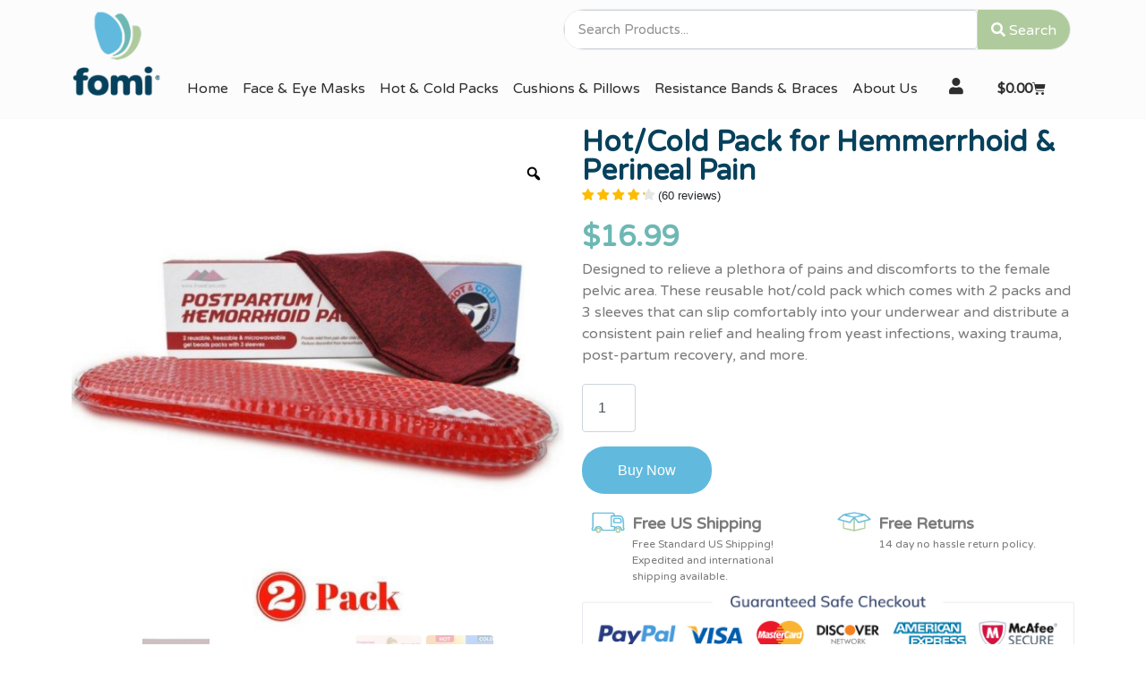

--- FILE ---
content_type: text/html; charset=UTF-8
request_url: https://www.fomicare.com/product/hot-cold-pack-for-hemmerrhoid-perineal-pain/
body_size: 304521
content:
<!DOCTYPE html><html lang="en-US" prefix="og: https://ogp.me/ns#"><head >	<meta charset="UTF-8" />
<script type="text/javascript">
/* <![CDATA[ */
var gform;gform||(document.addEventListener("gform_main_scripts_loaded",function(){gform.scriptsLoaded=!0}),document.addEventListener("gform/theme/scripts_loaded",function(){gform.themeScriptsLoaded=!0}),window.addEventListener("DOMContentLoaded",function(){gform.domLoaded=!0}),gform={domLoaded:!1,scriptsLoaded:!1,themeScriptsLoaded:!1,isFormEditor:()=>"function"==typeof InitializeEditor,callIfLoaded:function(o){return!(!gform.domLoaded||!gform.scriptsLoaded||!gform.themeScriptsLoaded&&!gform.isFormEditor()||(gform.isFormEditor()&&console.warn("The use of gform.initializeOnLoaded() is deprecated in the form editor context and will be removed in Gravity Forms 3.1."),o(),0))},initializeOnLoaded:function(o){gform.callIfLoaded(o)||(document.addEventListener("gform_main_scripts_loaded",()=>{gform.scriptsLoaded=!0,gform.callIfLoaded(o)}),document.addEventListener("gform/theme/scripts_loaded",()=>{gform.themeScriptsLoaded=!0,gform.callIfLoaded(o)}),window.addEventListener("DOMContentLoaded",()=>{gform.domLoaded=!0,gform.callIfLoaded(o)}))},hooks:{action:{},filter:{}},addAction:function(o,r,e,t){gform.addHook("action",o,r,e,t)},addFilter:function(o,r,e,t){gform.addHook("filter",o,r,e,t)},doAction:function(o){gform.doHook("action",o,arguments)},applyFilters:function(o){return gform.doHook("filter",o,arguments)},removeAction:function(o,r){gform.removeHook("action",o,r)},removeFilter:function(o,r,e){gform.removeHook("filter",o,r,e)},addHook:function(o,r,e,t,n){null==gform.hooks[o][r]&&(gform.hooks[o][r]=[]);var d=gform.hooks[o][r];null==n&&(n=r+"_"+d.length),gform.hooks[o][r].push({tag:n,callable:e,priority:t=null==t?10:t})},doHook:function(r,o,e){var t;if(e=Array.prototype.slice.call(e,1),null!=gform.hooks[r][o]&&((o=gform.hooks[r][o]).sort(function(o,r){return o.priority-r.priority}),o.forEach(function(o){"function"!=typeof(t=o.callable)&&(t=window[t]),"action"==r?t.apply(null,e):e[0]=t.apply(null,e)})),"filter"==r)return e[0]},removeHook:function(o,r,t,n){var e;null!=gform.hooks[o][r]&&(e=(e=gform.hooks[o][r]).filter(function(o,r,e){return!!(null!=n&&n!=o.tag||null!=t&&t!=o.priority)}),gform.hooks[o][r]=e)}});
/* ]]> */
</script>

	<meta name="viewport" content="width=device-width, initial-scale=1" />
	
<!-- Google Tag Manager for WordPress by gtm4wp.com -->
<script data-cfasync="false" data-pagespeed-no-defer>
	var gtm4wp_datalayer_name = "dataLayer";
	var dataLayer = dataLayer || [];
	const gtm4wp_use_sku_instead = 0;
	const gtm4wp_currency = 'USD';
	const gtm4wp_product_per_impression = 10;
	const gtm4wp_clear_ecommerce = false;
	const gtm4wp_datalayer_max_timeout = 2000;

	const gtm4wp_scrollerscript_debugmode         = false;
	const gtm4wp_scrollerscript_callbacktime      = 100;
	const gtm4wp_scrollerscript_readerlocation    = 150;
	const gtm4wp_scrollerscript_contentelementid  = "content";
	const gtm4wp_scrollerscript_scannertime       = 60;
</script>
<!-- End Google Tag Manager for WordPress by gtm4wp.com -->
<!-- Search Engine Optimization by Rank Math - https://rankmath.com/ -->
<title>Hot/Cold Pack for Hemmerrhoid &amp; Perineal Pain - FOMI Care | We Bring Relief Naturally</title>
<link crossorigin data-rocket-preconnect href="https://www.googletagmanager.com" rel="preconnect">
<link crossorigin data-rocket-preconnect href="https://www.google-analytics.com" rel="preconnect">
<link crossorigin data-rocket-preconnect href="https://embed.tawk.to" rel="preconnect">
<link crossorigin data-rocket-preconnect href="https://fonts.googleapis.com" rel="preconnect">
<link crossorigin data-rocket-preconnect href="https://cdn2.listingmirror.com" rel="preconnect">
<link crossorigin data-rocket-preconnect href="https://api.listingmirror.com" rel="preconnect">
<link crossorigin data-rocket-preconnect href="https://static.klaviyo.com" rel="preconnect">
<link crossorigin data-rocket-preconnect href="https://js.stripe.com" rel="preconnect">
<link crossorigin data-rocket-preconnect href="https://cdn2.ryviu.com" rel="preconnect"><link rel="preload" data-rocket-preload as="image" href="https://www.fomicare.com/wp-content/uploads/2020/03/full-600x600.jpg" imagesrcset="https://www.fomicare.com/wp-content/uploads/2020/03/full-600x600.jpg 600w, https://www.fomicare.com/wp-content/uploads/2020/03/full-300x300.jpg 300w, https://www.fomicare.com/wp-content/uploads/2020/03/full-100x100.jpg 100w, https://www.fomicare.com/wp-content/uploads/2020/03/full-150x150.jpg 150w, https://www.fomicare.com/wp-content/uploads/2020/03/full-768x768.jpg 768w, https://www.fomicare.com/wp-content/uploads/2020/03/full-450x450.jpg 450w, https://www.fomicare.com/wp-content/uploads/2020/03/full-120x120.jpg 120w, https://www.fomicare.com/wp-content/uploads/2020/03/full-30x30.jpg 30w, https://www.fomicare.com/wp-content/uploads/2020/03/full.jpg 1000w" imagesizes="(max-width: 600px) 100vw, 600px" fetchpriority="high">
<meta name="description" content="Designed to relieve a plethora of pains and discomforts to the female pelvic area. These reusable hot/cold pack which comes with 2 packs and 3 sleeves that can slip comfortably into your underwear and distribute a consistent pain relief and healing from yeast infections, waxing trauma, post-partum recovery, and more."/>
<meta name="robots" content="follow, index, max-snippet:-1, max-video-preview:-1, max-image-preview:large"/>
<link rel="canonical" href="https://www.fomicare.com/product/hot-cold-pack-for-hemmerrhoid-perineal-pain/" />
<meta property="og:locale" content="en_US" />
<meta property="og:type" content="product" />
<meta property="og:title" content="Hot/Cold Pack for Hemmerrhoid &amp; Perineal Pain - FOMI Care | We Bring Relief Naturally" />
<meta property="og:description" content="Designed to relieve a plethora of pains and discomforts to the female pelvic area. These reusable hot/cold pack which comes with 2 packs and 3 sleeves that can slip comfortably into your underwear and distribute a consistent pain relief and healing from yeast infections, waxing trauma, post-partum recovery, and more." />
<meta property="og:url" content="https://www.fomicare.com/product/hot-cold-pack-for-hemmerrhoid-perineal-pain/" />
<meta property="og:site_name" content="FOMI Care | We Bring Relief Naturally" />
<meta property="og:updated_time" content="2025-09-21T05:08:08-04:00" />
<meta property="og:image" content="https://www.fomicare.com/wp-content/uploads/2020/03/full.jpg" />
<meta property="og:image:secure_url" content="https://www.fomicare.com/wp-content/uploads/2020/03/full.jpg" />
<meta property="og:image:width" content="1000" />
<meta property="og:image:height" content="1000" />
<meta property="og:image:alt" content="FOMI Hemorrhoid and Perineal Gel Bead Hot Cold Pack | 2 Pack, 3 Washable Sleeves - FoMI Care" />
<meta property="og:image:type" content="image/jpeg" />
<meta property="product:price:amount" content="16.99" />
<meta property="product:price:currency" content="USD" />
<meta property="product:availability" content="instock" />
<meta name="twitter:card" content="summary_large_image" />
<meta name="twitter:title" content="Hot/Cold Pack for Hemmerrhoid &amp; Perineal Pain - FOMI Care | We Bring Relief Naturally" />
<meta name="twitter:description" content="Designed to relieve a plethora of pains and discomforts to the female pelvic area. These reusable hot/cold pack which comes with 2 packs and 3 sleeves that can slip comfortably into your underwear and distribute a consistent pain relief and healing from yeast infections, waxing trauma, post-partum recovery, and more." />
<meta name="twitter:image" content="https://www.fomicare.com/wp-content/uploads/2020/03/full.jpg" />
<meta name="twitter:label1" content="Price" />
<meta name="twitter:data1" content="&#036;16.99" />
<meta name="twitter:label2" content="Availability" />
<meta name="twitter:data2" content="50 in stock" />
<script type="application/ld+json" class="rank-math-schema">{"@context":"https://schema.org","@graph":[{"@type":"Organization","@id":"https://www.fomicare.com/#organization","name":"FOMI Care","url":"https://www.fomicare.com","logo":{"@type":"ImageObject","@id":"https://www.fomicare.com/#logo","url":"https://www.fomicare.com/wp-content/uploads/2020/05/fomi-square-logo-400x400-1.jpg","contentUrl":"https://www.fomicare.com/wp-content/uploads/2020/05/fomi-square-logo-400x400-1.jpg","caption":"FOMI Care","inLanguage":"en-US","width":"400","height":"400"}},{"@type":"WebSite","@id":"https://www.fomicare.com/#website","url":"https://www.fomicare.com","name":"FOMI Care","publisher":{"@id":"https://www.fomicare.com/#organization"},"inLanguage":"en-US"},{"@type":"ImageObject","@id":"https://www.fomicare.com/wp-content/uploads/2020/03/full.jpg","url":"https://www.fomicare.com/wp-content/uploads/2020/03/full.jpg","width":"1000","height":"1000","caption":"FOMI Hemorrhoid and Perineal Gel Bead Hot Cold Pack | 2 Pack, 3 Washable Sleeves - FoMI Care","inLanguage":"en-US"},{"@type":"BreadcrumbList","@id":"https://www.fomicare.com/product/hot-cold-pack-for-hemmerrhoid-perineal-pain/#breadcrumb","itemListElement":[{"@type":"ListItem","position":"1","item":{"@id":"https://www.fomicare.com","name":"Home"}},{"@type":"ListItem","position":"2","item":{"@id":"https://www.fomicare.com/product-category/hot-cold-packs/","name":"Hot &amp; Cold Packs"}},{"@type":"ListItem","position":"3","item":{"@id":"https://www.fomicare.com/product/hot-cold-pack-for-hemmerrhoid-perineal-pain/","name":"Hot/Cold Pack for Hemmerrhoid &#038; Perineal Pain"}}]},{"@type":"ItemPage","@id":"https://www.fomicare.com/product/hot-cold-pack-for-hemmerrhoid-perineal-pain/#webpage","url":"https://www.fomicare.com/product/hot-cold-pack-for-hemmerrhoid-perineal-pain/","name":"Hot/Cold Pack for Hemmerrhoid &amp; Perineal Pain - FOMI Care | We Bring Relief Naturally","datePublished":"2020-03-25T15:29:21-04:00","dateModified":"2025-09-21T05:08:08-04:00","isPartOf":{"@id":"https://www.fomicare.com/#website"},"primaryImageOfPage":{"@id":"https://www.fomicare.com/wp-content/uploads/2020/03/full.jpg"},"inLanguage":"en-US","breadcrumb":{"@id":"https://www.fomicare.com/product/hot-cold-pack-for-hemmerrhoid-perineal-pain/#breadcrumb"}},{"@type":"Product","name":"Hot/Cold Pack for Hemmerrhoid &amp; Perineal Pain - FOMI Care | We Bring Relief Naturally","description":"Designed to relieve a plethora of pains and discomforts to the female pelvic area. These reusable hot/cold pack which comes with 2 packs and 3 sleeves that can slip comfortably into your underwear and distribute a consistent pain relief and healing from yeast infections, waxing trauma, post-partum recovery, and more.","sku":"Hemm Pack","category":"Hot &amp; Cold Packs","mainEntityOfPage":{"@id":"https://www.fomicare.com/product/hot-cold-pack-for-hemmerrhoid-perineal-pain/#webpage"},"weight":{"@type":"QuantitativeValue","unitCode":"LBR","value":".9"},"image":[{"@type":"ImageObject","url":"https://www.fomicare.com/wp-content/uploads/2020/03/full.jpg","height":"1000","width":"1000"},{"@type":"ImageObject","url":"https://www.fomicare.com/wp-content/uploads/2020/03/full_02b6c99d-c4ed-4a76-94f1-bf727f234e99.jpg","height":"723","width":"1500"},{"@type":"ImageObject","url":"https://www.fomicare.com/wp-content/uploads/2020/03/full_74e10e5a-e076-492a-a30c-3e5e7a924b61.jpg","height":"1004","width":"1500"},{"@type":"ImageObject","url":"https://www.fomicare.com/wp-content/uploads/2020/03/full_fa4b668a-3d20-4991-af05-23fb69c93043.jpg","height":"1000","width":"1000"},{"@type":"ImageObject","url":"https://www.fomicare.com/wp-content/uploads/2020/03/full_e7b1403e-d07f-4ded-be9b-a1b7bdf63524.jpg","height":"1500","width":"1500"},{"@type":"ImageObject","url":"https://www.fomicare.com/wp-content/uploads/2020/03/full_40317f8b-b13a-4320-8a25-456e963dd235.jpg","height":"1082","width":"1500"}],"offers":{"@type":"Offer","price":"16.99","priceCurrency":"USD","priceValidUntil":"2027-12-31","availability":"http://schema.org/InStock","itemCondition":"NewCondition","url":"https://www.fomicare.com/product/hot-cold-pack-for-hemmerrhoid-perineal-pain/","seller":{"@type":"Organization","@id":"https://www.fomicare.com/","name":"FOMI Care","url":"https://www.fomicare.com","logo":"https://www.fomicare.com/wp-content/uploads/2020/05/fomi-square-logo-400x400-1.jpg"}},"additionalProperty":[{"@type":"PropertyValue","name":"pa_usage","value":"Buttocks"},{"@type":"PropertyValue","name":"pa_therapy-type","value":"Cold, Hot"},{"@type":"PropertyValue","name":"pa_material-type","value":"Gel, Gel Beads"},{"@type":"PropertyValue","name":"pa_package-quantity","value":"2"}],"aggregateRating":{"@type":"AggregateRating","ratingValue":"4.18","reviewCount":"60"},"@id":"https://www.fomicare.com/product/hot-cold-pack-for-hemmerrhoid-perineal-pain/#richSnippet"}]}</script>
<!-- /Rank Math WordPress SEO plugin -->

<link rel='dns-prefetch' href='//static.klaviyo.com' />
<link rel='dns-prefetch' href='//cdn2.ryviu.com' />
<link rel="alternate" type="application/rss+xml" title="FOMI Care | We Bring Relief Naturally &raquo; Feed" href="https://www.fomicare.com/feed/" />
<link rel="alternate" type="application/rss+xml" title="FOMI Care | We Bring Relief Naturally &raquo; Comments Feed" href="https://www.fomicare.com/comments/feed/" />
<link rel="alternate" title="oEmbed (JSON)" type="application/json+oembed" href="https://www.fomicare.com/wp-json/oembed/1.0/embed?url=https%3A%2F%2Fwww.fomicare.com%2Fproduct%2Fhot-cold-pack-for-hemmerrhoid-perineal-pain%2F" />
<link rel="alternate" title="oEmbed (XML)" type="text/xml+oembed" href="https://www.fomicare.com/wp-json/oembed/1.0/embed?url=https%3A%2F%2Fwww.fomicare.com%2Fproduct%2Fhot-cold-pack-for-hemmerrhoid-perineal-pain%2F&#038;format=xml" />
<style id='wp-img-auto-sizes-contain-inline-css' type='text/css'>
img:is([sizes=auto i],[sizes^="auto," i]){contain-intrinsic-size:3000px 1500px}
/*# sourceURL=wp-img-auto-sizes-contain-inline-css */
</style>
<link rel='stylesheet' id='font-awesome-css' href='https://www.fomicare.com/wp-content/plugins/woocommerce-ajax-filters/berocket/assets/css/font-awesome.min.css?ver=8400e984e2e11ae06224ce01b6440ac1' type='text/css' media='all' />
<link rel='stylesheet' id='berocket_aapf_widget-style-css' href='https://www.fomicare.com/wp-content/plugins/woocommerce-ajax-filters/assets/frontend/css/fullmain.min.css?ver=3.1.9.6' type='text/css' media='all' />
<style id='wp-emoji-styles-inline-css' type='text/css'>

	img.wp-smiley, img.emoji {
		display: inline !important;
		border: none !important;
		box-shadow: none !important;
		height: 1em !important;
		width: 1em !important;
		margin: 0 0.07em !important;
		vertical-align: -0.1em !important;
		background: none !important;
		padding: 0 !important;
	}
/*# sourceURL=wp-emoji-styles-inline-css */
</style>
<link rel='stylesheet' id='wp-block-library-css' href='https://www.fomicare.com/wp-includes/css/dist/block-library/style.min.css?ver=8400e984e2e11ae06224ce01b6440ac1' type='text/css' media='all' />
<link rel='stylesheet' id='wc-blocks-style-css' href='https://www.fomicare.com/wp-content/plugins/woocommerce/assets/client/blocks/wc-blocks.css?ver=wc-10.4.3' type='text/css' media='all' />
<style id='global-styles-inline-css' type='text/css'>
:root{--wp--preset--aspect-ratio--square: 1;--wp--preset--aspect-ratio--4-3: 4/3;--wp--preset--aspect-ratio--3-4: 3/4;--wp--preset--aspect-ratio--3-2: 3/2;--wp--preset--aspect-ratio--2-3: 2/3;--wp--preset--aspect-ratio--16-9: 16/9;--wp--preset--aspect-ratio--9-16: 9/16;--wp--preset--color--black: #000000;--wp--preset--color--cyan-bluish-gray: #abb8c3;--wp--preset--color--white: #ffffff;--wp--preset--color--pale-pink: #f78da7;--wp--preset--color--vivid-red: #cf2e2e;--wp--preset--color--luminous-vivid-orange: #ff6900;--wp--preset--color--luminous-vivid-amber: #fcb900;--wp--preset--color--light-green-cyan: #7bdcb5;--wp--preset--color--vivid-green-cyan: #00d084;--wp--preset--color--pale-cyan-blue: #8ed1fc;--wp--preset--color--vivid-cyan-blue: #0693e3;--wp--preset--color--vivid-purple: #9b51e0;--wp--preset--gradient--vivid-cyan-blue-to-vivid-purple: linear-gradient(135deg,rgb(6,147,227) 0%,rgb(155,81,224) 100%);--wp--preset--gradient--light-green-cyan-to-vivid-green-cyan: linear-gradient(135deg,rgb(122,220,180) 0%,rgb(0,208,130) 100%);--wp--preset--gradient--luminous-vivid-amber-to-luminous-vivid-orange: linear-gradient(135deg,rgb(252,185,0) 0%,rgb(255,105,0) 100%);--wp--preset--gradient--luminous-vivid-orange-to-vivid-red: linear-gradient(135deg,rgb(255,105,0) 0%,rgb(207,46,46) 100%);--wp--preset--gradient--very-light-gray-to-cyan-bluish-gray: linear-gradient(135deg,rgb(238,238,238) 0%,rgb(169,184,195) 100%);--wp--preset--gradient--cool-to-warm-spectrum: linear-gradient(135deg,rgb(74,234,220) 0%,rgb(151,120,209) 20%,rgb(207,42,186) 40%,rgb(238,44,130) 60%,rgb(251,105,98) 80%,rgb(254,248,76) 100%);--wp--preset--gradient--blush-light-purple: linear-gradient(135deg,rgb(255,206,236) 0%,rgb(152,150,240) 100%);--wp--preset--gradient--blush-bordeaux: linear-gradient(135deg,rgb(254,205,165) 0%,rgb(254,45,45) 50%,rgb(107,0,62) 100%);--wp--preset--gradient--luminous-dusk: linear-gradient(135deg,rgb(255,203,112) 0%,rgb(199,81,192) 50%,rgb(65,88,208) 100%);--wp--preset--gradient--pale-ocean: linear-gradient(135deg,rgb(255,245,203) 0%,rgb(182,227,212) 50%,rgb(51,167,181) 100%);--wp--preset--gradient--electric-grass: linear-gradient(135deg,rgb(202,248,128) 0%,rgb(113,206,126) 100%);--wp--preset--gradient--midnight: linear-gradient(135deg,rgb(2,3,129) 0%,rgb(40,116,252) 100%);--wp--preset--font-size--small: 13px;--wp--preset--font-size--medium: 20px;--wp--preset--font-size--large: 36px;--wp--preset--font-size--x-large: 42px;--wp--preset--spacing--20: 0.44rem;--wp--preset--spacing--30: 0.67rem;--wp--preset--spacing--40: 1rem;--wp--preset--spacing--50: 1.5rem;--wp--preset--spacing--60: 2.25rem;--wp--preset--spacing--70: 3.38rem;--wp--preset--spacing--80: 5.06rem;--wp--preset--shadow--natural: 6px 6px 9px rgba(0, 0, 0, 0.2);--wp--preset--shadow--deep: 12px 12px 50px rgba(0, 0, 0, 0.4);--wp--preset--shadow--sharp: 6px 6px 0px rgba(0, 0, 0, 0.2);--wp--preset--shadow--outlined: 6px 6px 0px -3px rgb(255, 255, 255), 6px 6px rgb(0, 0, 0);--wp--preset--shadow--crisp: 6px 6px 0px rgb(0, 0, 0);}:where(.is-layout-flex){gap: 0.5em;}:where(.is-layout-grid){gap: 0.5em;}body .is-layout-flex{display: flex;}.is-layout-flex{flex-wrap: wrap;align-items: center;}.is-layout-flex > :is(*, div){margin: 0;}body .is-layout-grid{display: grid;}.is-layout-grid > :is(*, div){margin: 0;}:where(.wp-block-columns.is-layout-flex){gap: 2em;}:where(.wp-block-columns.is-layout-grid){gap: 2em;}:where(.wp-block-post-template.is-layout-flex){gap: 1.25em;}:where(.wp-block-post-template.is-layout-grid){gap: 1.25em;}.has-black-color{color: var(--wp--preset--color--black) !important;}.has-cyan-bluish-gray-color{color: var(--wp--preset--color--cyan-bluish-gray) !important;}.has-white-color{color: var(--wp--preset--color--white) !important;}.has-pale-pink-color{color: var(--wp--preset--color--pale-pink) !important;}.has-vivid-red-color{color: var(--wp--preset--color--vivid-red) !important;}.has-luminous-vivid-orange-color{color: var(--wp--preset--color--luminous-vivid-orange) !important;}.has-luminous-vivid-amber-color{color: var(--wp--preset--color--luminous-vivid-amber) !important;}.has-light-green-cyan-color{color: var(--wp--preset--color--light-green-cyan) !important;}.has-vivid-green-cyan-color{color: var(--wp--preset--color--vivid-green-cyan) !important;}.has-pale-cyan-blue-color{color: var(--wp--preset--color--pale-cyan-blue) !important;}.has-vivid-cyan-blue-color{color: var(--wp--preset--color--vivid-cyan-blue) !important;}.has-vivid-purple-color{color: var(--wp--preset--color--vivid-purple) !important;}.has-black-background-color{background-color: var(--wp--preset--color--black) !important;}.has-cyan-bluish-gray-background-color{background-color: var(--wp--preset--color--cyan-bluish-gray) !important;}.has-white-background-color{background-color: var(--wp--preset--color--white) !important;}.has-pale-pink-background-color{background-color: var(--wp--preset--color--pale-pink) !important;}.has-vivid-red-background-color{background-color: var(--wp--preset--color--vivid-red) !important;}.has-luminous-vivid-orange-background-color{background-color: var(--wp--preset--color--luminous-vivid-orange) !important;}.has-luminous-vivid-amber-background-color{background-color: var(--wp--preset--color--luminous-vivid-amber) !important;}.has-light-green-cyan-background-color{background-color: var(--wp--preset--color--light-green-cyan) !important;}.has-vivid-green-cyan-background-color{background-color: var(--wp--preset--color--vivid-green-cyan) !important;}.has-pale-cyan-blue-background-color{background-color: var(--wp--preset--color--pale-cyan-blue) !important;}.has-vivid-cyan-blue-background-color{background-color: var(--wp--preset--color--vivid-cyan-blue) !important;}.has-vivid-purple-background-color{background-color: var(--wp--preset--color--vivid-purple) !important;}.has-black-border-color{border-color: var(--wp--preset--color--black) !important;}.has-cyan-bluish-gray-border-color{border-color: var(--wp--preset--color--cyan-bluish-gray) !important;}.has-white-border-color{border-color: var(--wp--preset--color--white) !important;}.has-pale-pink-border-color{border-color: var(--wp--preset--color--pale-pink) !important;}.has-vivid-red-border-color{border-color: var(--wp--preset--color--vivid-red) !important;}.has-luminous-vivid-orange-border-color{border-color: var(--wp--preset--color--luminous-vivid-orange) !important;}.has-luminous-vivid-amber-border-color{border-color: var(--wp--preset--color--luminous-vivid-amber) !important;}.has-light-green-cyan-border-color{border-color: var(--wp--preset--color--light-green-cyan) !important;}.has-vivid-green-cyan-border-color{border-color: var(--wp--preset--color--vivid-green-cyan) !important;}.has-pale-cyan-blue-border-color{border-color: var(--wp--preset--color--pale-cyan-blue) !important;}.has-vivid-cyan-blue-border-color{border-color: var(--wp--preset--color--vivid-cyan-blue) !important;}.has-vivid-purple-border-color{border-color: var(--wp--preset--color--vivid-purple) !important;}.has-vivid-cyan-blue-to-vivid-purple-gradient-background{background: var(--wp--preset--gradient--vivid-cyan-blue-to-vivid-purple) !important;}.has-light-green-cyan-to-vivid-green-cyan-gradient-background{background: var(--wp--preset--gradient--light-green-cyan-to-vivid-green-cyan) !important;}.has-luminous-vivid-amber-to-luminous-vivid-orange-gradient-background{background: var(--wp--preset--gradient--luminous-vivid-amber-to-luminous-vivid-orange) !important;}.has-luminous-vivid-orange-to-vivid-red-gradient-background{background: var(--wp--preset--gradient--luminous-vivid-orange-to-vivid-red) !important;}.has-very-light-gray-to-cyan-bluish-gray-gradient-background{background: var(--wp--preset--gradient--very-light-gray-to-cyan-bluish-gray) !important;}.has-cool-to-warm-spectrum-gradient-background{background: var(--wp--preset--gradient--cool-to-warm-spectrum) !important;}.has-blush-light-purple-gradient-background{background: var(--wp--preset--gradient--blush-light-purple) !important;}.has-blush-bordeaux-gradient-background{background: var(--wp--preset--gradient--blush-bordeaux) !important;}.has-luminous-dusk-gradient-background{background: var(--wp--preset--gradient--luminous-dusk) !important;}.has-pale-ocean-gradient-background{background: var(--wp--preset--gradient--pale-ocean) !important;}.has-electric-grass-gradient-background{background: var(--wp--preset--gradient--electric-grass) !important;}.has-midnight-gradient-background{background: var(--wp--preset--gradient--midnight) !important;}.has-small-font-size{font-size: var(--wp--preset--font-size--small) !important;}.has-medium-font-size{font-size: var(--wp--preset--font-size--medium) !important;}.has-large-font-size{font-size: var(--wp--preset--font-size--large) !important;}.has-x-large-font-size{font-size: var(--wp--preset--font-size--x-large) !important;}
/*# sourceURL=global-styles-inline-css */
</style>

<style id='classic-theme-styles-inline-css' type='text/css'>
/*! This file is auto-generated */
.wp-block-button__link{color:#fff;background-color:#32373c;border-radius:9999px;box-shadow:none;text-decoration:none;padding:calc(.667em + 2px) calc(1.333em + 2px);font-size:1.125em}.wp-block-file__button{background:#32373c;color:#fff;text-decoration:none}
/*# sourceURL=/wp-includes/css/classic-themes.min.css */
</style>
<link rel='stylesheet' id='photoswipe-css' href='https://www.fomicare.com/wp-content/plugins/woocommerce/assets/css/photoswipe/photoswipe.min.css?ver=10.4.3' type='text/css' media='all' />
<link rel='stylesheet' id='photoswipe-default-skin-css' href='https://www.fomicare.com/wp-content/plugins/woocommerce/assets/css/photoswipe/default-skin/default-skin.min.css?ver=10.4.3' type='text/css' media='all' />
<link rel='stylesheet' id='woocommerce-layout-css' href='https://www.fomicare.com/wp-content/plugins/woocommerce/assets/css/woocommerce-layout.css?ver=10.4.3' type='text/css' media='all' />
<link rel='stylesheet' id='woocommerce-smallscreen-css' href='https://www.fomicare.com/wp-content/plugins/woocommerce/assets/css/woocommerce-smallscreen.css?ver=10.4.3' type='text/css' media='only screen and (max-width: 768px)' />
<link rel='stylesheet' id='woocommerce-general-css' href='https://www.fomicare.com/wp-content/plugins/woocommerce/assets/css/woocommerce.css?ver=10.4.3' type='text/css' media='all' />
<style id='woocommerce-inline-inline-css' type='text/css'>
.woocommerce form .form-row .required { visibility: visible; }
/*# sourceURL=woocommerce-inline-inline-css */
</style>
<link rel='stylesheet' id='rtwpvg-slider-css' href='https://www.fomicare.com/wp-content/plugins/woo-product-variation-gallery/assets/css/slick.min.css?ver=1.8.1' type='text/css' media='all' />
<link rel='stylesheet' id='dashicons-css' href='https://www.fomicare.com/wp-includes/css/dashicons.min.css?ver=8400e984e2e11ae06224ce01b6440ac1' type='text/css' media='all' />
<link rel='stylesheet' id='rtwpvg-css' href='https://www.fomicare.com/wp-content/plugins/woo-product-variation-gallery/assets/css/slick-rtwpvg.min.css?ver=1768703943' type='text/css' media='all' />
<style id='rtwpvg-inline-css' type='text/css'>
		
			:root {
				--rtwpvg-thumbnail-gap: 5px;
				--rtwpvg-gallery-margin-bottom: 30px;
			}
						/* Large Screen / Default Width */
			.rtwpvg-images {
				max-width: 100%;
				width: 100%;
				float: none;
			}

			/* MD, Desktops */
			
			/* SM Devices, Tablets */
						@media only screen and (max-width: 768px) {
				.rtwpvg-images {
					max-width: 100% !important;
				}
			}

			
			/* XSM Devices, Phones */
						@media only screen and (max-width: 480px) {
				.rtwpvg-images {
					max-width: 100% !important;
				}
			}
			
					
		
/*# sourceURL=rtwpvg-inline-css */
</style>
<link rel='stylesheet' id='woo-variation-swatches-css' href='https://www.fomicare.com/wp-content/plugins/woo-variation-swatches/assets/css/frontend.min.css?ver=1762861716' type='text/css' media='all' />
<style id='woo-variation-swatches-inline-css' type='text/css'>
:root {
--wvs-tick:url("data:image/svg+xml;utf8,%3Csvg filter='drop-shadow(0px 0px 2px rgb(0 0 0 / .8))' xmlns='http://www.w3.org/2000/svg'  viewBox='0 0 30 30'%3E%3Cpath fill='none' stroke='%23ffffff' stroke-linecap='round' stroke-linejoin='round' stroke-width='4' d='M4 16L11 23 27 7'/%3E%3C/svg%3E");

--wvs-cross:url("data:image/svg+xml;utf8,%3Csvg filter='drop-shadow(0px 0px 5px rgb(255 255 255 / .6))' xmlns='http://www.w3.org/2000/svg' width='72px' height='72px' viewBox='0 0 24 24'%3E%3Cpath fill='none' stroke='%23ff0000' stroke-linecap='round' stroke-width='0.6' d='M5 5L19 19M19 5L5 19'/%3E%3C/svg%3E");
--wvs-single-product-item-width:30px;
--wvs-single-product-item-height:30px;
--wvs-single-product-item-font-size:16px}
/*# sourceURL=woo-variation-swatches-inline-css */
</style>
<link rel='stylesheet' id='jupiterx-popups-animation-css' href='https://www.fomicare.com/wp-content/plugins/jupiterx-core/includes/extensions/raven/assets/lib/animate/animate.min.css?ver=4.9.2' type='text/css' media='all' />
<link rel='stylesheet' id='jupiterx-css' href='https://www.fomicare.com/wp-content/uploads/jupiterx/compiler/jupiterx/2a10f5d.css?ver=4.9.2' type='text/css' media='all' />
<link rel='stylesheet' id='jupiterx-elements-dynamic-styles-css' href='https://www.fomicare.com/wp-content/uploads/jupiterx/compiler/jupiterx-elements-dynamic-styles/6475f26.css?ver=4.9.2' type='text/css' media='all' />
<link rel='stylesheet' id='elementor-frontend-css' href='https://www.fomicare.com/wp-content/plugins/elementor/assets/css/frontend.min.css?ver=3.25.11' type='text/css' media='all' />
<style id='elementor-frontend-inline-css' type='text/css'>
.elementor-kit-2440{--e-global-color-primary:#06415C;--e-global-color-secondary:#61BADD;--e-global-color-text:#7A7A7A;--e-global-color-accent:#6DB8B4;--e-global-color-4513286f:#6EC1E4;--e-global-color-a64c221:#54595F;--e-global-color-7c56faf3:#61CE70;--e-global-color-284c1318:#4054B2;--e-global-color-e97c3c9:#23A455;--e-global-color-306e4167:#000;--e-global-color-2b64b8fd:#FFF;--e-global-color-22f90ee5:#426F83;--e-global-color-e9d6d0:#AFCA9C;--e-global-color-3314ddf9:#000000;--e-global-color-2e40b6e8:#08415C;--e-global-color-50c8ba0a:#F5F5F5;--e-global-color-4ddae1f8:#2E2E2E;--e-global-typography-primary-font-family:"Varela Round";--e-global-typography-primary-font-weight:600;--e-global-typography-secondary-font-family:"Varela Round";--e-global-typography-secondary-font-weight:600;--e-global-typography-text-font-family:"Varela Round";--e-global-typography-text-font-weight:normal;--e-global-typography-accent-font-family:"Varela Round";--e-global-typography-accent-font-weight:500;}.elementor-kit-2440 e-page-transition{background-color:#FFBC7D;}.elementor-section.elementor-section-boxed > .elementor-container{max-width:1140px;}.e-con{--container-max-width:1140px;}.elementor-widget:not(:last-child){margin-block-end:20px;}.elementor-element{--widgets-spacing:20px 20px;}{}h1.entry-title{display:var(--page-title-display);}@media(max-width:1024px){.elementor-section.elementor-section-boxed > .elementor-container{max-width:1024px;}.e-con{--container-max-width:1024px;}}@media(max-width:767px){.elementor-section.elementor-section-boxed > .elementor-container{max-width:767px;}.e-con{--container-max-width:767px;}}
.elementor-widget-search-form input[type="search"].elementor-search-form__input{font-family:var( --e-global-typography-text-font-family ), Varela Round;font-weight:var( --e-global-typography-text-font-weight );}.elementor-widget-search-form .elementor-search-form__input,
					.elementor-widget-search-form .elementor-search-form__icon,
					.elementor-widget-search-form .elementor-lightbox .dialog-lightbox-close-button,
					.elementor-widget-search-form .elementor-lightbox .dialog-lightbox-close-button:hover,
					.elementor-widget-search-form.elementor-search-form--skin-full_screen input[type="search"].elementor-search-form__input{color:var( --e-global-color-text );fill:var( --e-global-color-text );}.elementor-widget-search-form .elementor-search-form__submit{font-family:var( --e-global-typography-text-font-family ), Varela Round;font-weight:var( --e-global-typography-text-font-weight );background-color:var( --e-global-color-secondary );}.elementor-63 .elementor-element.elementor-element-231d69b > .elementor-widget-container{margin:0% 0% 0% 50%;}.elementor-63 .elementor-element.elementor-element-231d69b .elementor-search-form__container{min-height:46px;}.elementor-63 .elementor-element.elementor-element-231d69b .elementor-search-form__submit{min-width:46px;background-color:#AFCA9D;}body:not(.rtl) .elementor-63 .elementor-element.elementor-element-231d69b .elementor-search-form__icon{padding-left:calc(46px / 3);}body.rtl .elementor-63 .elementor-element.elementor-element-231d69b .elementor-search-form__icon{padding-right:calc(46px / 3);}.elementor-63 .elementor-element.elementor-element-231d69b .elementor-search-form__input, .elementor-63 .elementor-element.elementor-element-231d69b.elementor-search-form--button-type-text .elementor-search-form__submit{padding-left:calc(46px / 3);padding-right:calc(46px / 3);}.elementor-63 .elementor-element.elementor-element-231d69b:not(.elementor-search-form--skin-full_screen) .elementor-search-form__container{border-radius:200px;}.elementor-63 .elementor-element.elementor-element-231d69b.elementor-search-form--skin-full_screen input[type="search"].elementor-search-form__input{border-radius:200px;}.elementor-63 .elementor-element.elementor-element-fb86ccf:not(.elementor-motion-effects-element-type-background), .elementor-63 .elementor-element.elementor-element-fb86ccf > .elementor-motion-effects-container > .elementor-motion-effects-layer{background-color:#FCFCFC;}.elementor-63 .elementor-element.elementor-element-fb86ccf{border-style:solid;border-width:0px 0px 1px 0px;border-color:#FAFAFA;transition:background 0.3s, border 0.3s, border-radius 0.3s, box-shadow 0.3s;}.elementor-63 .elementor-element.elementor-element-fb86ccf, .elementor-63 .elementor-element.elementor-element-fb86ccf > .elementor-background-overlay{border-radius:0px 0px 0px 0px;}.elementor-63 .elementor-element.elementor-element-fb86ccf > .elementor-background-overlay{transition:background 0.3s, border-radius 0.3s, opacity 0.3s;}.elementor-widget-image .widget-image-caption{color:var( --e-global-color-text );font-family:var( --e-global-typography-text-font-family ), Varela Round;font-weight:var( --e-global-typography-text-font-weight );}.elementor-63 .elementor-element.elementor-element-79a6a2a{text-align:left;}.elementor-bc-flex-widget .elementor-63 .elementor-element.elementor-element-64a4a02.elementor-column:not(.raven-column-flex-vertical) .elementor-widget-wrap{align-items:center;}.elementor-63 .elementor-element.elementor-element-64a4a02.elementor-column.elementor-element[data-element_type="column"]:not(.raven-column-flex-vertical) > .elementor-widget-wrap.elementor-element-populated{align-content:center;align-items:center;}.elementor-63 .elementor-element.elementor-element-64a4a02.elementor-column.elementor-element[data-element_type="column"].raven-column-flex-vertical > .elementor-widget-wrap.elementor-element-populated{justify-content:center;}.elementor-63 .elementor-element.elementor-element-8b54482 > .elementor-widget-container{margin:0% 0% 0% 43%;}.elementor-63 .elementor-element.elementor-element-8b54482 .elementor-search-form__container{min-height:46px;}.elementor-63 .elementor-element.elementor-element-8b54482 .elementor-search-form__submit{min-width:46px;background-color:#AFCA9D;}body:not(.rtl) .elementor-63 .elementor-element.elementor-element-8b54482 .elementor-search-form__icon{padding-left:calc(46px / 3);}body.rtl .elementor-63 .elementor-element.elementor-element-8b54482 .elementor-search-form__icon{padding-right:calc(46px / 3);}.elementor-63 .elementor-element.elementor-element-8b54482 .elementor-search-form__input, .elementor-63 .elementor-element.elementor-element-8b54482.elementor-search-form--button-type-text .elementor-search-form__submit{padding-left:calc(46px / 3);padding-right:calc(46px / 3);}.elementor-63 .elementor-element.elementor-element-8b54482 .elementor-search-form__input,
					.elementor-63 .elementor-element.elementor-element-8b54482 .elementor-search-form__icon,
					.elementor-63 .elementor-element.elementor-element-8b54482 .elementor-lightbox .dialog-lightbox-close-button,
					.elementor-63 .elementor-element.elementor-element-8b54482 .elementor-lightbox .dialog-lightbox-close-button:hover,
					.elementor-63 .elementor-element.elementor-element-8b54482.elementor-search-form--skin-full_screen input[type="search"].elementor-search-form__input{color:#484848;fill:#484848;}.elementor-63 .elementor-element.elementor-element-8b54482:not(.elementor-search-form--skin-full_screen) .elementor-search-form__container{background-color:#FFFFFF;border-color:#EAEAEA;border-width:1px 1px 1px 1px;border-radius:200px;}.elementor-63 .elementor-element.elementor-element-8b54482.elementor-search-form--skin-full_screen input[type="search"].elementor-search-form__input{background-color:#FFFFFF;border-color:#EAEAEA;border-width:1px 1px 1px 1px;border-radius:200px;}.elementor-63 .elementor-element.elementor-element-577d217 > .elementor-container > .elementor-column > .elementor-widget-wrap{align-content:center;align-items:center;}.elementor-widget-nav-menu .elementor-nav-menu .elementor-item{font-family:var( --e-global-typography-primary-font-family ), Varela Round;font-weight:var( --e-global-typography-primary-font-weight );}.elementor-widget-nav-menu .elementor-nav-menu--main .elementor-item{color:var( --e-global-color-text );fill:var( --e-global-color-text );}.elementor-widget-nav-menu .elementor-nav-menu--main .elementor-item:hover,
					.elementor-widget-nav-menu .elementor-nav-menu--main .elementor-item.elementor-item-active,
					.elementor-widget-nav-menu .elementor-nav-menu--main .elementor-item.highlighted,
					.elementor-widget-nav-menu .elementor-nav-menu--main .elementor-item:focus{color:var( --e-global-color-accent );fill:var( --e-global-color-accent );}.elementor-widget-nav-menu .elementor-nav-menu--main:not(.e--pointer-framed) .elementor-item:before,
					.elementor-widget-nav-menu .elementor-nav-menu--main:not(.e--pointer-framed) .elementor-item:after{background-color:var( --e-global-color-accent );}.elementor-widget-nav-menu .e--pointer-framed .elementor-item:before,
					.elementor-widget-nav-menu .e--pointer-framed .elementor-item:after{border-color:var( --e-global-color-accent );}.elementor-widget-nav-menu{--e-nav-menu-divider-color:var( --e-global-color-text );}.elementor-widget-nav-menu .elementor-nav-menu--dropdown .elementor-item, .elementor-widget-nav-menu .elementor-nav-menu--dropdown  .elementor-sub-item{font-family:var( --e-global-typography-accent-font-family ), Varela Round;font-weight:var( --e-global-typography-accent-font-weight );}.elementor-63 .elementor-element.elementor-element-656427a .elementor-menu-toggle{margin:0 auto;}.elementor-63 .elementor-element.elementor-element-656427a .elementor-nav-menu .elementor-item{font-family:"Varela Round", Varela Round;font-weight:normal;}.elementor-63 .elementor-element.elementor-element-656427a .elementor-nav-menu--main .elementor-item{color:#2E2E2E;fill:#2E2E2E;padding-left:8px;padding-right:8px;}.elementor-63 .elementor-element.elementor-element-656427a .elementor-nav-menu--main .elementor-item:hover,
					.elementor-63 .elementor-element.elementor-element-656427a .elementor-nav-menu--main .elementor-item.elementor-item-active,
					.elementor-63 .elementor-element.elementor-element-656427a .elementor-nav-menu--main .elementor-item.highlighted,
					.elementor-63 .elementor-element.elementor-element-656427a .elementor-nav-menu--main .elementor-item:focus{color:#AFCA9C;fill:#AFCA9C;}.elementor-63 .elementor-element.elementor-element-656427a .elementor-nav-menu--main:not(.e--pointer-framed) .elementor-item:before,
					.elementor-63 .elementor-element.elementor-element-656427a .elementor-nav-menu--main:not(.e--pointer-framed) .elementor-item:after{background-color:#AFCA9C;}.elementor-63 .elementor-element.elementor-element-656427a .e--pointer-framed .elementor-item:before,
					.elementor-63 .elementor-element.elementor-element-656427a .e--pointer-framed .elementor-item:after{border-color:#AFCA9C;}.elementor-63 .elementor-element.elementor-element-656427a .elementor-nav-menu--main .elementor-item.elementor-item-active{color:#AFCA9C;}.elementor-widget-icon.elementor-view-stacked .elementor-icon{background-color:var( --e-global-color-primary );}.elementor-widget-icon.elementor-view-framed .elementor-icon, .elementor-widget-icon.elementor-view-default .elementor-icon{color:var( --e-global-color-primary );border-color:var( --e-global-color-primary );}.elementor-widget-icon.elementor-view-framed .elementor-icon, .elementor-widget-icon.elementor-view-default .elementor-icon svg{fill:var( --e-global-color-primary );}.elementor-63 .elementor-element.elementor-element-352310d .elementor-icon-wrapper{text-align:center;}.elementor-63 .elementor-element.elementor-element-352310d.elementor-view-stacked .elementor-icon{background-color:#2E2E2E;}.elementor-63 .elementor-element.elementor-element-352310d.elementor-view-framed .elementor-icon, .elementor-63 .elementor-element.elementor-element-352310d.elementor-view-default .elementor-icon{color:#2E2E2E;border-color:#2E2E2E;}.elementor-63 .elementor-element.elementor-element-352310d.elementor-view-framed .elementor-icon, .elementor-63 .elementor-element.elementor-element-352310d.elementor-view-default .elementor-icon svg{fill:#2E2E2E;}.elementor-63 .elementor-element.elementor-element-352310d .elementor-icon{font-size:18px;}.elementor-63 .elementor-element.elementor-element-352310d .elementor-icon svg{height:18px;}.elementor-widget-woocommerce-menu-cart .elementor-menu-cart__toggle .elementor-button{font-family:var( --e-global-typography-primary-font-family ), Varela Round;font-weight:var( --e-global-typography-primary-font-weight );}.elementor-widget-woocommerce-menu-cart .elementor-menu-cart__product-name a{font-family:var( --e-global-typography-primary-font-family ), Varela Round;font-weight:var( --e-global-typography-primary-font-weight );}.elementor-widget-woocommerce-menu-cart .elementor-menu-cart__product-price{font-family:var( --e-global-typography-primary-font-family ), Varela Round;font-weight:var( --e-global-typography-primary-font-weight );}.elementor-widget-woocommerce-menu-cart .elementor-menu-cart__footer-buttons .elementor-button{font-family:var( --e-global-typography-primary-font-family ), Varela Round;font-weight:var( --e-global-typography-primary-font-weight );}.elementor-widget-woocommerce-menu-cart .elementor-menu-cart__footer-buttons a.elementor-button--view-cart{font-family:var( --e-global-typography-primary-font-family ), Varela Round;font-weight:var( --e-global-typography-primary-font-weight );}.elementor-widget-woocommerce-menu-cart .elementor-menu-cart__footer-buttons a.elementor-button--checkout{font-family:var( --e-global-typography-primary-font-family ), Varela Round;font-weight:var( --e-global-typography-primary-font-weight );}.elementor-widget-woocommerce-menu-cart .woocommerce-mini-cart__empty-message{font-family:var( --e-global-typography-primary-font-family ), Varela Round;font-weight:var( --e-global-typography-primary-font-weight );}.elementor-63 .elementor-element.elementor-element-3e749df{--divider-style:solid;--subtotal-divider-style:solid;--elementor-remove-from-cart-button:none;--remove-from-cart-button:block;--toggle-button-text-color:#2E2E2E;--toggle-button-icon-color:#2E2E2E;--toggle-button-border-width:0px;--cart-border-style:none;--cart-footer-layout:1fr 1fr;--products-max-height-sidecart:calc(100vh - 240px);--products-max-height-minicart:calc(100vh - 385px);}.elementor-63 .elementor-element.elementor-element-3e749df .widget_shopping_cart_content{--subtotal-divider-left-width:0;--subtotal-divider-right-width:0;}.elementor-theme-builder-content-area{height:400px;}.elementor-location-header:before, .elementor-location-footer:before{content:"";display:table;clear:both;}@media(max-width:1024px){.elementor-63 .elementor-element.elementor-element-231d69b > .elementor-widget-container{margin:0% 0% 0% 35%;}.elementor-63 .elementor-element.elementor-element-8b54482 > .elementor-widget-container{margin:0% 0% 0% 35%;}}@media(max-width:767px){.elementor-63 .elementor-element.elementor-element-231d69b > .elementor-widget-container{margin:0px 0px -10px 0px;}.elementor-63 .elementor-element.elementor-element-8cc367e{width:32%;}.elementor-63 .elementor-element.elementor-element-64a4a02{width:68%;}.elementor-63 .elementor-element.elementor-element-8b54482 > .elementor-widget-container{margin:0px 0px -10px 0px;}.elementor-63 .elementor-element.elementor-element-d46356d{width:40%;}.elementor-63 .elementor-element.elementor-element-52e8380{width:20%;}.elementor-63 .elementor-element.elementor-element-ce25eb5{width:40%;}}@media(min-width:768px){.elementor-63 .elementor-element.elementor-element-8cc367e{width:10.631%;}.elementor-63 .elementor-element.elementor-element-64a4a02{width:89.035%;}.elementor-63 .elementor-element.elementor-element-d46356d{width:85%;}.elementor-63 .elementor-element.elementor-element-52e8380{width:4.305%;}.elementor-63 .elementor-element.elementor-element-ce25eb5{width:10%;}}@media(max-width:1024px) and (min-width:768px){.elementor-63 .elementor-element.elementor-element-8cc367e{width:16%;}.elementor-63 .elementor-element.elementor-element-64a4a02{width:84%;}}/* Start custom CSS for section, class: .elementor-element-fb86ccf */.elementor-63 .elementor-element.elementor-element-fb86ccf.elementor-sticky--effects{
  
}

.elementor-63 .elementor-element.elementor-element-fb86ccf{
   transition: background-color 2s ease !important;
}

.elementor-63 .elementor-element.elementor-element-fb86ccf.elementor-sticky--effects >.elementor-container{
    max-height: 80px;
}

.elementor-63 .elementor-element.elementor-element-fb86ccf > .elementor-container{
   transition: max-height 2s ease !important;
}

.elementor-sticky--effects .fomi-logo img{
    max-height: 60px;
    width: auto;
}

.elementor-sticky--effects .fomi-header-search{
    display: none !important;
}/* End custom CSS */
/* Start JX Custom Fonts CSS *//* End JX Custom Fonts CSS */
.elementor-70 .elementor-element.elementor-element-10de888:not(.elementor-motion-effects-element-type-background), .elementor-70 .elementor-element.elementor-element-10de888 > .elementor-motion-effects-container > .elementor-motion-effects-layer{background-color:#61B9DD;}.elementor-70 .elementor-element.elementor-element-10de888{transition:background 0.3s, border 0.3s, border-radius 0.3s, box-shadow 0.3s;padding:2% 0% 2% 0%;}.elementor-70 .elementor-element.elementor-element-10de888 > .elementor-background-overlay{transition:background 0.3s, border-radius 0.3s, opacity 0.3s;}.elementor-widget-heading .elementor-heading-title{color:var( --e-global-color-primary );font-family:var( --e-global-typography-primary-font-family ), Varela Round;font-weight:var( --e-global-typography-primary-font-weight );}.elementor-widget-icon-list .elementor-icon-list-item:not(:last-child):after{border-color:var( --e-global-color-text );}.elementor-widget-icon-list .elementor-icon-list-icon i{color:var( --e-global-color-primary );}.elementor-widget-icon-list .elementor-icon-list-icon svg{fill:var( --e-global-color-primary );}.elementor-widget-icon-list .elementor-icon-list-item > .elementor-icon-list-text, .elementor-widget-icon-list .elementor-icon-list-item > a{font-family:var( --e-global-typography-text-font-family ), Varela Round;font-weight:var( --e-global-typography-text-font-weight );}.elementor-widget-icon-list .elementor-icon-list-text{color:var( --e-global-color-secondary );}.elementor-70 .elementor-element.elementor-element-9a269fe .elementor-icon-list-items:not(.elementor-inline-items) .elementor-icon-list-item:not(:last-child){padding-bottom:calc(6px/2);}.elementor-70 .elementor-element.elementor-element-9a269fe .elementor-icon-list-items:not(.elementor-inline-items) .elementor-icon-list-item:not(:first-child){margin-top:calc(6px/2);}.elementor-70 .elementor-element.elementor-element-9a269fe .elementor-icon-list-items.elementor-inline-items .elementor-icon-list-item{margin-right:calc(6px/2);margin-left:calc(6px/2);}.elementor-70 .elementor-element.elementor-element-9a269fe .elementor-icon-list-items.elementor-inline-items{margin-right:calc(-6px/2);margin-left:calc(-6px/2);}body.rtl .elementor-70 .elementor-element.elementor-element-9a269fe .elementor-icon-list-items.elementor-inline-items .elementor-icon-list-item:after{left:calc(-6px/2);}body:not(.rtl) .elementor-70 .elementor-element.elementor-element-9a269fe .elementor-icon-list-items.elementor-inline-items .elementor-icon-list-item:after{right:calc(-6px/2);}.elementor-70 .elementor-element.elementor-element-9a269fe .elementor-icon-list-icon i{transition:color 0.3s;}.elementor-70 .elementor-element.elementor-element-9a269fe .elementor-icon-list-icon svg{transition:fill 0.3s;}.elementor-70 .elementor-element.elementor-element-9a269fe{--e-icon-list-icon-size:14px;--icon-vertical-offset:0px;}.elementor-70 .elementor-element.elementor-element-9a269fe .elementor-icon-list-text{color:#06415C;transition:color 0.3s;}.elementor-70 .elementor-element.elementor-element-bb626f7 .elementor-icon-list-items:not(.elementor-inline-items) .elementor-icon-list-item:not(:last-child){padding-bottom:calc(6px/2);}.elementor-70 .elementor-element.elementor-element-bb626f7 .elementor-icon-list-items:not(.elementor-inline-items) .elementor-icon-list-item:not(:first-child){margin-top:calc(6px/2);}.elementor-70 .elementor-element.elementor-element-bb626f7 .elementor-icon-list-items.elementor-inline-items .elementor-icon-list-item{margin-right:calc(6px/2);margin-left:calc(6px/2);}.elementor-70 .elementor-element.elementor-element-bb626f7 .elementor-icon-list-items.elementor-inline-items{margin-right:calc(-6px/2);margin-left:calc(-6px/2);}body.rtl .elementor-70 .elementor-element.elementor-element-bb626f7 .elementor-icon-list-items.elementor-inline-items .elementor-icon-list-item:after{left:calc(-6px/2);}body:not(.rtl) .elementor-70 .elementor-element.elementor-element-bb626f7 .elementor-icon-list-items.elementor-inline-items .elementor-icon-list-item:after{right:calc(-6px/2);}.elementor-70 .elementor-element.elementor-element-bb626f7 .elementor-icon-list-icon i{transition:color 0.3s;}.elementor-70 .elementor-element.elementor-element-bb626f7 .elementor-icon-list-icon svg{transition:fill 0.3s;}.elementor-70 .elementor-element.elementor-element-bb626f7{--e-icon-list-icon-size:14px;--icon-vertical-offset:0px;}.elementor-70 .elementor-element.elementor-element-bb626f7 .elementor-icon-list-text{color:#06415C;transition:color 0.3s;}.elementor-70 .elementor-element.elementor-element-a78f5b2 .elementor-icon-list-items:not(.elementor-inline-items) .elementor-icon-list-item:not(:last-child){padding-bottom:calc(6px/2);}.elementor-70 .elementor-element.elementor-element-a78f5b2 .elementor-icon-list-items:not(.elementor-inline-items) .elementor-icon-list-item:not(:first-child){margin-top:calc(6px/2);}.elementor-70 .elementor-element.elementor-element-a78f5b2 .elementor-icon-list-items.elementor-inline-items .elementor-icon-list-item{margin-right:calc(6px/2);margin-left:calc(6px/2);}.elementor-70 .elementor-element.elementor-element-a78f5b2 .elementor-icon-list-items.elementor-inline-items{margin-right:calc(-6px/2);margin-left:calc(-6px/2);}body.rtl .elementor-70 .elementor-element.elementor-element-a78f5b2 .elementor-icon-list-items.elementor-inline-items .elementor-icon-list-item:after{left:calc(-6px/2);}body:not(.rtl) .elementor-70 .elementor-element.elementor-element-a78f5b2 .elementor-icon-list-items.elementor-inline-items .elementor-icon-list-item:after{right:calc(-6px/2);}.elementor-70 .elementor-element.elementor-element-a78f5b2 .elementor-icon-list-icon i{transition:color 0.3s;}.elementor-70 .elementor-element.elementor-element-a78f5b2 .elementor-icon-list-icon svg{transition:fill 0.3s;}.elementor-70 .elementor-element.elementor-element-a78f5b2{--e-icon-list-icon-size:14px;--icon-vertical-offset:0px;}.elementor-70 .elementor-element.elementor-element-a78f5b2 .elementor-icon-list-text{color:#06415C;transition:color 0.3s;}.elementor-70 .elementor-element.elementor-element-0e7de0a{--grid-template-columns:repeat(0, auto);--grid-column-gap:5px;--grid-row-gap:0px;}.elementor-70 .elementor-element.elementor-element-0e7de0a .elementor-widget-container{text-align:left;}.elementor-70 .elementor-element.elementor-element-0e7de0a .elementor-social-icon{background-color:#06415C;}.elementor-70 .elementor-element.elementor-element-0e7de0a .elementor-icon{border-radius:50px 50px 50px 50px;}.elementor-widget-form .elementor-field-group > label, .elementor-widget-form .elementor-field-subgroup label{color:var( --e-global-color-text );}.elementor-widget-form .elementor-field-group > label{font-family:var( --e-global-typography-text-font-family ), Varela Round;font-weight:var( --e-global-typography-text-font-weight );}.elementor-widget-form .elementor-field-type-html{color:var( --e-global-color-text );font-family:var( --e-global-typography-text-font-family ), Varela Round;font-weight:var( --e-global-typography-text-font-weight );}.elementor-widget-form .elementor-field-group .elementor-field{color:var( --e-global-color-text );}.elementor-widget-form .elementor-field-group .elementor-field, .elementor-widget-form .elementor-field-subgroup label{font-family:var( --e-global-typography-text-font-family ), Varela Round;font-weight:var( --e-global-typography-text-font-weight );}.elementor-widget-form .elementor-button{font-family:var( --e-global-typography-accent-font-family ), Varela Round;font-weight:var( --e-global-typography-accent-font-weight );}.elementor-widget-form .e-form__buttons__wrapper__button-next{background-color:var( --e-global-color-accent );}.elementor-widget-form .elementor-button[type="submit"]{background-color:var( --e-global-color-accent );}.elementor-widget-form .e-form__buttons__wrapper__button-previous{background-color:var( --e-global-color-accent );}.elementor-widget-form .elementor-message{font-family:var( --e-global-typography-text-font-family ), Varela Round;font-weight:var( --e-global-typography-text-font-weight );}.elementor-widget-form .e-form__indicators__indicator, .elementor-widget-form .e-form__indicators__indicator__label{font-family:var( --e-global-typography-accent-font-family ), Varela Round;font-weight:var( --e-global-typography-accent-font-weight );}.elementor-widget-form{--e-form-steps-indicator-inactive-primary-color:var( --e-global-color-text );--e-form-steps-indicator-active-primary-color:var( --e-global-color-accent );--e-form-steps-indicator-completed-primary-color:var( --e-global-color-accent );--e-form-steps-indicator-progress-color:var( --e-global-color-accent );--e-form-steps-indicator-progress-background-color:var( --e-global-color-text );--e-form-steps-indicator-progress-meter-color:var( --e-global-color-text );}.elementor-widget-form .e-form__indicators__indicator__progress__meter{font-family:var( --e-global-typography-accent-font-family ), Varela Round;font-weight:var( --e-global-typography-accent-font-weight );}.elementor-70 .elementor-element.elementor-element-9744895 .elementor-field-group{padding-right:calc( 0px/2 );padding-left:calc( 0px/2 );margin-bottom:0px;}.elementor-70 .elementor-element.elementor-element-9744895 .elementor-form-fields-wrapper{margin-left:calc( -0px/2 );margin-right:calc( -0px/2 );margin-bottom:-0px;}.elementor-70 .elementor-element.elementor-element-9744895 .elementor-field-group.recaptcha_v3-bottomleft, .elementor-70 .elementor-element.elementor-element-9744895 .elementor-field-group.recaptcha_v3-bottomright{margin-bottom:0;}body.rtl .elementor-70 .elementor-element.elementor-element-9744895 .elementor-labels-inline .elementor-field-group > label{padding-left:0px;}body:not(.rtl) .elementor-70 .elementor-element.elementor-element-9744895 .elementor-labels-inline .elementor-field-group > label{padding-right:0px;}body .elementor-70 .elementor-element.elementor-element-9744895 .elementor-labels-above .elementor-field-group > label{padding-bottom:0px;}.elementor-70 .elementor-element.elementor-element-9744895 .elementor-field-type-html{padding-bottom:0px;}.elementor-70 .elementor-element.elementor-element-9744895 .elementor-field-group:not(.elementor-field-type-upload) .elementor-field:not(.elementor-select-wrapper){background-color:#ffffff;border-width:0px 0px 0px 0px;border-radius:50px 0px 0px 50px;}.elementor-70 .elementor-element.elementor-element-9744895 .elementor-field-group .elementor-select-wrapper select{background-color:#ffffff;border-width:0px 0px 0px 0px;border-radius:50px 0px 0px 50px;}.elementor-70 .elementor-element.elementor-element-9744895 .e-form__buttons__wrapper__button-next{background-color:#AFCA9D;color:#ffffff;}.elementor-70 .elementor-element.elementor-element-9744895 .elementor-button[type="submit"]{background-color:#AFCA9D;color:#ffffff;}.elementor-70 .elementor-element.elementor-element-9744895 .elementor-button[type="submit"] svg *{fill:#ffffff;}.elementor-70 .elementor-element.elementor-element-9744895 .e-form__buttons__wrapper__button-previous{color:#ffffff;}.elementor-70 .elementor-element.elementor-element-9744895 .e-form__buttons__wrapper__button-next:hover{color:#ffffff;}.elementor-70 .elementor-element.elementor-element-9744895 .elementor-button[type="submit"]:hover{color:#ffffff;}.elementor-70 .elementor-element.elementor-element-9744895 .elementor-button[type="submit"]:hover svg *{fill:#ffffff;}.elementor-70 .elementor-element.elementor-element-9744895 .e-form__buttons__wrapper__button-previous:hover{color:#ffffff;}.elementor-70 .elementor-element.elementor-element-9744895 .elementor-button{border-radius:0px 50px 50px 0px;}.elementor-70 .elementor-element.elementor-element-9744895{--e-form-steps-indicators-spacing:20px;--e-form-steps-indicator-padding:30px;--e-form-steps-indicator-inactive-secondary-color:#ffffff;--e-form-steps-indicator-active-secondary-color:#ffffff;--e-form-steps-indicator-completed-secondary-color:#ffffff;--e-form-steps-divider-width:1px;--e-form-steps-divider-gap:10px;}.elementor-widget-pp-gravity-forms .pp-gravity-form .gform_wrapper .gform_title, .elementor-widget-pp-gravity-forms .pp-gravity-form .pp-gravity-form-title{font-family:var( --e-global-typography-accent-font-family ), Varela Round;font-weight:var( --e-global-typography-accent-font-weight );}.elementor-widget-pp-gravity-forms .pp-gravity-form .gform_wrapper .gform_description, .elementor-widget-pp-gravity-forms .pp-gravity-form .pp-gravity-form-description{font-family:var( --e-global-typography-accent-font-family ), Varela Round;font-weight:var( --e-global-typography-accent-font-weight );}.elementor-widget-pp-gravity-forms .pp-gravity-form .gform_wrapper input:not([type=radio]):not([type=checkbox]):not([type=submit]):not([type=button]):not([type=image]):not([type=file]), .elementor-widget-pp-gravity-forms .pp-gravity-form .gfield textarea, .elementor-widget-pp-gravity-forms .pp-gravity-form .gfield select{font-family:var( --e-global-typography-accent-font-family ), Varela Round;font-weight:var( --e-global-typography-accent-font-weight );}.elementor-widget-pp-gravity-forms .pp-gravity-form .gfield.gsection .gsection_title{font-family:var( --e-global-typography-accent-font-family ), Varela Round;font-weight:var( --e-global-typography-accent-font-weight );}.elementor-widget-pp-gravity-forms .pp-gravity-form .gform_footer input[type="submit"], .elementor-widget-pp-gravity-forms .pp-gravity-form .gform_page_footer input[type="submit"]{font-family:var( --e-global-typography-accent-font-family ), Varela Round;font-weight:var( --e-global-typography-accent-font-weight );}.elementor-widget-pp-gravity-forms .pp-gravity-form .gform_page_footer input[type="button"]{font-family:var( --e-global-typography-accent-font-family ), Varela Round;font-weight:var( --e-global-typography-accent-font-weight );}.elementor-70 .elementor-element.elementor-element-3b280ba .pp-gravity-form .validation_message:not(.validation_message--hidden-on-empty){display:block !important;}.elementor-70 .elementor-element.elementor-element-3b280ba .pp-gravity-form .validation_error{display:block !important;}.elementor-70 .elementor-element.elementor-element-3b280ba .pp-gravity-form .gform_wrapper.gravity-theme .gform_fields{grid-row-gap:0px;}.elementor-70 .elementor-element.elementor-element-3b280ba .pp-gravity-form .gform_wrapper input:not([type=radio]):not([type=checkbox]):not([type=submit]):not([type=button]):not([type=image]):not([type=file]), .elementor-70 .elementor-element.elementor-element-3b280ba .pp-gravity-form .gfield textarea, .elementor-70 .elementor-element.elementor-element-3b280ba .pp-gravity-form .gfield select{padding:10px 10px 10px 10px;border-radius:30px 0px 0px 30px;}.elementor-70 .elementor-element.elementor-element-3b280ba .pp-gravity-form .gfield.gsection{border-bottom-style:solid;border-bottom-width:1px;}.elementor-70 .elementor-element.elementor-element-3b280ba .pp-gravity-form .gform_footer input[type="submit"], .elementor-70 .elementor-element.elementor-element-3b280ba .pp-gravity-form .gform_page_footer input[type="submit"]{width:100px;border-radius:0px 50px 50px 0px;}.elementor-70 .elementor-element.elementor-element-3b280ba .pp-gravity-form .gform_footer input[type="submit"],
                    .elementor-70 .elementor-element.elementor-element-3b280ba .pp-gravity-form .gform_page_footer input[type="submit"]{background-color:#AFCA9D;}.elementor-70 .elementor-element.elementor-element-3b280ba .pp-gravity-form .gform_wrapper li.gfield_error input:not([type=radio]):not([type=checkbox]):not([type=submit]):not([type=button]):not([type=image]):not([type=file]), .elementor-70 .elementor-element.elementor-element-3b280ba .gform_wrapper li.gfield_error textarea{border-width:1px;}.elementor-70 .elementor-element.elementor-element-3b280ba .gform_confirmation_wrapper{padding:10px 10px 10px 10px;}.elementor-70 .elementor-element.elementor-element-737b764:not(.elementor-motion-effects-element-type-background), .elementor-70 .elementor-element.elementor-element-737b764 > .elementor-motion-effects-container > .elementor-motion-effects-layer{background-color:#05415B;}.elementor-70 .elementor-element.elementor-element-737b764{transition:background 0.3s, border 0.3s, border-radius 0.3s, box-shadow 0.3s;}.elementor-70 .elementor-element.elementor-element-737b764 > .elementor-background-overlay{transition:background 0.3s, border-radius 0.3s, opacity 0.3s;}.elementor-70 .elementor-element.elementor-element-8e9aeed.elementor-column > .elementor-widget-wrap{justify-content:center;}.elementor-70 .elementor-element.elementor-element-8e9aeed.elementor-column.raven-column-flex-vertical > .elementor-widget-wrap{align-content:center;align-items:center;flex-wrap:wrap;}.elementor-widget-text-editor{color:var( --e-global-color-text );font-family:var( --e-global-typography-text-font-family ), Varela Round;font-weight:var( --e-global-typography-text-font-weight );}.elementor-widget-text-editor.elementor-drop-cap-view-stacked .elementor-drop-cap{background-color:var( --e-global-color-primary );}.elementor-widget-text-editor.elementor-drop-cap-view-framed .elementor-drop-cap, .elementor-widget-text-editor.elementor-drop-cap-view-default .elementor-drop-cap{color:var( --e-global-color-primary );border-color:var( --e-global-color-primary );}.elementor-70 .elementor-element.elementor-element-08e9abe{width:auto;max-width:auto;text-align:left;color:#FFFFFF;}.elementor-theme-builder-content-area{height:400px;}.elementor-location-header:before, .elementor-location-footer:before{content:"";display:table;clear:both;}@media(max-width:767px){.elementor-70 .elementor-element.elementor-element-c0302f0{width:50%;}.elementor-70 .elementor-element.elementor-element-fa0d599{width:50%;}.elementor-70 .elementor-element.elementor-element-043b848{width:50%;}}@media(min-width:768px){.elementor-70 .elementor-element.elementor-element-c0302f0{width:18%;}.elementor-70 .elementor-element.elementor-element-fa0d599{width:18%;}.elementor-70 .elementor-element.elementor-element-043b848{width:18%;}.elementor-70 .elementor-element.elementor-element-6f1e55f{width:46%;}}
.elementor-1971 .elementor-element.elementor-element-176c3ba{padding:10% 10% 6% 10%;}.elementor-widget-heading .elementor-heading-title{color:var( --e-global-color-primary );font-family:var( --e-global-typography-primary-font-family ), Varela Round;font-weight:var( --e-global-typography-primary-font-weight );}.elementor-widget-login .elementor-button{background-color:var( --e-global-color-accent );font-family:var( --e-global-typography-accent-font-family ), Varela Round;font-weight:var( --e-global-typography-accent-font-weight );}.elementor-widget-login .elementor-field-group > a{color:var( --e-global-color-text );}.elementor-widget-login .elementor-field-group > a:hover{color:var( --e-global-color-accent );}.elementor-widget-login .elementor-form-fields-wrapper label{color:var( --e-global-color-text );font-family:var( --e-global-typography-text-font-family ), Varela Round;font-weight:var( --e-global-typography-text-font-weight );}.elementor-widget-login .elementor-field-group .elementor-field{color:var( --e-global-color-text );}.elementor-widget-login .elementor-field-group .elementor-field, .elementor-widget-login .elementor-field-subgroup label{font-family:var( --e-global-typography-text-font-family ), Varela Round;font-weight:var( --e-global-typography-text-font-weight );}.elementor-widget-login .elementor-widget-container .elementor-login__logged-in-message{color:var( --e-global-color-text );font-family:var( --e-global-typography-text-font-family ), Varela Round;font-weight:var( --e-global-typography-text-font-weight );}.elementor-1971 .elementor-element.elementor-element-fb759c4 .elementor-field-group{margin-bottom:10px;}.elementor-1971 .elementor-element.elementor-element-fb759c4 .elementor-form-fields-wrapper{margin-bottom:-10px;}body .elementor-1971 .elementor-element.elementor-element-fb759c4 .elementor-field-group > label{padding-bottom:0px;}.elementor-1971 .elementor-element.elementor-element-fb759c4 .elementor-field-group .elementor-field:not(.elementor-select-wrapper){background-color:#ffffff;}.elementor-1971 .elementor-element.elementor-element-fb759c4 .elementor-field-group .elementor-select-wrapper select{background-color:#ffffff;}.elementor-widget-text-editor{color:var( --e-global-color-text );font-family:var( --e-global-typography-text-font-family ), Varela Round;font-weight:var( --e-global-typography-text-font-weight );}.elementor-widget-text-editor.elementor-drop-cap-view-stacked .elementor-drop-cap{background-color:var( --e-global-color-primary );}.elementor-widget-text-editor.elementor-drop-cap-view-framed .elementor-drop-cap, .elementor-widget-text-editor.elementor-drop-cap-view-default .elementor-drop-cap{color:var( --e-global-color-primary );border-color:var( --e-global-color-primary );}.elementor-1971 .elementor-element.elementor-element-3f66c9a{font-family:"Varela Round", Varela Round;font-size:14px;font-weight:normal;}#elementor-popup-modal-1971{background-color:rgba(0,0,0,.8);justify-content:center;align-items:center;pointer-events:all;}#elementor-popup-modal-1971 .dialog-message{width:640px;height:auto;}#elementor-popup-modal-1971 .dialog-close-button{display:flex;font-size:30px;}#elementor-popup-modal-1971 .dialog-widget-content{box-shadow:2px 8px 23px 3px rgba(0,0,0,0.2);}/* Start JX Custom Fonts CSS *//* End JX Custom Fonts CSS */
.elementor-506815 .elementor-element.elementor-element-590f14e{padding:0px 0px 0px 0px;}.elementor-506815 .elementor-element.elementor-element-e3585cc > .elementor-widget-wrap > .elementor-widget:not(.elementor-widget__width-auto):not(.elementor-widget__width-initial):not(:last-child):not(.elementor-absolute){margin-bottom:0px;}.elementor-widget-woocommerce-product-title .elementor-heading-title{color:var( --e-global-color-primary );font-family:var( --e-global-typography-primary-font-family ), Varela Round;font-weight:var( --e-global-typography-primary-font-weight );}.elementor-506815 .elementor-element.elementor-element-6d4b315 > .elementor-widget-container{margin:0px 0px 0px 0px;padding:0px 0px 0px 0px;}.woocommerce .elementor-widget-woocommerce-product-price .price{color:var( --e-global-color-primary );font-family:var( --e-global-typography-primary-font-family ), Varela Round;font-weight:var( --e-global-typography-primary-font-weight );}.woocommerce .elementor-506815 .elementor-element.elementor-element-f3d0edb .price{color:#6DB8B4;font-size:32px;}.elementor-widget-theme-post-excerpt .elementor-widget-container{color:var( --e-global-color-text );font-family:var( --e-global-typography-text-font-family ), Varela Round;font-weight:var( --e-global-typography-text-font-weight );}.elementor-widget-woocommerce-product-add-to-cart .added_to_cart{font-family:var( --e-global-typography-accent-font-family ), Varela Round;font-weight:var( --e-global-typography-accent-font-weight );}.elementor-506815 .elementor-element.elementor-element-ca4f5fb > .elementor-widget-container{margin:20px 0px 10px 0px;}.elementor-506815 .elementor-element.elementor-element-ca4f5fb .cart button, .elementor-506815 .elementor-element.elementor-element-ca4f5fb .cart .button{padding:10px 40px 10px 40px;background-color:#61BADD;transition:all 0.2s;}.elementor-506815 .elementor-element.elementor-element-ca4f5fb{--button-spacing:20px;}.elementor-506815 .elementor-element.elementor-element-ca4f5fb .quantity .qty{padding:14px 10px 14px 10px;transition:all 0.2s;}.elementor-widget-pp-icon-list .pp-list-items:not(.pp-inline-items) li:not(:last-child){border-bottom-color:var( --e-global-color-text );}.elementor-widget-pp-icon-list .pp-list-items.pp-inline-items li:not(:last-child){border-right-color:var( --e-global-color-text );}.elementor-widget-pp-icon-list .pp-list-items .pp-icon-list-icon{color:var( --e-global-color-primary );}.elementor-widget-pp-icon-list .pp-list-items .pp-icon-list-icon svg{fill:var( --e-global-color-primary );}.elementor-widget-pp-icon-list .pp-icon-list-item:hover .pp-icon-wrapper{border-color:var( --e-global-color-secondary );}.elementor-widget-pp-icon-list .pp-icon-list-text{color:var( --e-global-color-secondary );font-family:var( --e-global-typography-text-font-family ), Varela Round;font-weight:var( --e-global-typography-text-font-weight );}.elementor-506815 .elementor-element.elementor-element-93871be .pp-list-container .pp-list-items li{align-items:flex-start;}.elementor-506815 .elementor-element.elementor-element-93871be .pp-list-items .pp-icon-list-icon{font-size:38px;line-height:38px;height:38px;width:38px;}.elementor-506815 .elementor-element.elementor-element-93871be .pp-list-items .pp-icon-list-image img{width:38px;}body:not(.rtl) .elementor-506815 .elementor-element.elementor-element-93871be.pp-icon-left .pp-list-items .pp-icon-wrapper{margin-right:8px;}body.rtl .elementor-506815 .elementor-element.elementor-element-93871be.pp-icon-left .pp-list-items .pp-icon-wrapper{margin-left:8px;}.elementor-506815 .elementor-element.elementor-element-93871be.pp-icon-right .pp-list-items .pp-icon-wrapper{margin-left:8px;}.elementor-506815 .elementor-element.elementor-element-93871be .pp-icon-list-text{color:#7A7A7A;font-size:12px;}.elementor-506815 .elementor-element.elementor-element-824df2c .pp-list-container .pp-list-items li{align-items:flex-start;}.elementor-506815 .elementor-element.elementor-element-824df2c .pp-list-items .pp-icon-list-icon{font-size:38px;line-height:38px;height:38px;width:38px;}.elementor-506815 .elementor-element.elementor-element-824df2c .pp-list-items .pp-icon-list-image img{width:38px;}body:not(.rtl) .elementor-506815 .elementor-element.elementor-element-824df2c.pp-icon-left .pp-list-items .pp-icon-wrapper{margin-right:8px;}body.rtl .elementor-506815 .elementor-element.elementor-element-824df2c.pp-icon-left .pp-list-items .pp-icon-wrapper{margin-left:8px;}.elementor-506815 .elementor-element.elementor-element-824df2c.pp-icon-right .pp-list-items .pp-icon-wrapper{margin-left:8px;}.elementor-506815 .elementor-element.elementor-element-824df2c .pp-icon-list-text{color:#7A7A7A;font-size:12px;}.elementor-widget-image .widget-image-caption{color:var( --e-global-color-text );font-family:var( --e-global-typography-text-font-family ), Varela Round;font-weight:var( --e-global-typography-text-font-weight );}.elementor-506815 .elementor-element.elementor-element-e99bf14{margin-top:0px;margin-bottom:0px;padding:0px 0px 0px 0px;}.elementor-506815 .elementor-element.elementor-element-ccb29d8{padding:30px 0px 0px 0px;}@media(max-width:767px){.elementor-506815 .elementor-element.elementor-element-590f14e{padding:0px 0px 0px 0px;}.elementor-506815 .elementor-element.elementor-element-24258fb > .elementor-widget-container{margin:0px 0px 0px 0px;padding:0px 0px 0px 0px;}.elementor-506815 .elementor-element.elementor-element-e3585cc > .elementor-widget-wrap > .elementor-widget:not(.elementor-widget__width-auto):not(.elementor-widget__width-initial):not(:last-child):not(.elementor-absolute){margin-bottom:0px;}.elementor-506815 .elementor-element.elementor-element-6d4b315 > .elementor-widget-container{margin:0px 0px 0px 0px;padding:0px 0px 0px 0px;}}
/*# sourceURL=elementor-frontend-inline-css */
</style>
<link rel='stylesheet' id='widget-search-form-css' href='https://www.fomicare.com/wp-content/plugins/elementor-pro/assets/css/widget-search-form.min.css?ver=3.27.1' type='text/css' media='all' />
<link rel='stylesheet' id='elementor-icons-shared-0-css' href='https://www.fomicare.com/wp-content/plugins/elementor/assets/lib/font-awesome/css/fontawesome.min.css?ver=5.15.3' type='text/css' media='all' />
<link rel='stylesheet' id='elementor-icons-fa-solid-css' href='https://www.fomicare.com/wp-content/plugins/elementor/assets/lib/font-awesome/css/solid.min.css?ver=5.15.3' type='text/css' media='all' />
<link rel='stylesheet' id='widget-image-css' href='https://www.fomicare.com/wp-content/plugins/elementor/assets/css/widget-image.min.css?ver=3.25.11' type='text/css' media='all' />
<link rel='stylesheet' id='widget-nav-menu-css' href='https://www.fomicare.com/wp-content/plugins/elementor-pro/assets/css/widget-nav-menu.min.css?ver=3.27.1' type='text/css' media='all' />
<link rel='stylesheet' id='widget-woocommerce-menu-cart-css' href='https://www.fomicare.com/wp-content/plugins/elementor-pro/assets/css/widget-woocommerce-menu-cart.min.css?ver=3.27.1' type='text/css' media='all' />
<link rel='stylesheet' id='e-sticky-css' href='https://www.fomicare.com/wp-content/plugins/elementor-pro/assets/css/modules/sticky.min.css?ver=3.27.1' type='text/css' media='all' />
<link rel='stylesheet' id='e-motion-fx-css' href='https://www.fomicare.com/wp-content/plugins/elementor-pro/assets/css/modules/motion-fx.min.css?ver=3.27.1' type='text/css' media='all' />
<link rel='stylesheet' id='widget-heading-css' href='https://www.fomicare.com/wp-content/plugins/elementor/assets/css/widget-heading.min.css?ver=3.25.11' type='text/css' media='all' />
<link rel='stylesheet' id='widget-icon-list-css' href='https://www.fomicare.com/wp-content/plugins/elementor/assets/css/widget-icon-list.min.css?ver=3.25.11' type='text/css' media='all' />
<link rel='stylesheet' id='widget-social-icons-css' href='https://www.fomicare.com/wp-content/plugins/elementor/assets/css/widget-social-icons.min.css?ver=3.25.11' type='text/css' media='all' />
<link rel='stylesheet' id='e-apple-webkit-css' href='https://www.fomicare.com/wp-content/plugins/elementor/assets/css/conditionals/apple-webkit.min.css?ver=3.25.11' type='text/css' media='all' />
<link rel='stylesheet' id='widget-form-css' href='https://www.fomicare.com/wp-content/plugins/elementor-pro/assets/css/widget-form.min.css?ver=3.27.1' type='text/css' media='all' />
<link rel='stylesheet' id='widget-text-editor-css' href='https://www.fomicare.com/wp-content/plugins/elementor/assets/css/widget-text-editor.min.css?ver=3.25.11' type='text/css' media='all' />
<link rel='stylesheet' id='widget-login-css' href='https://www.fomicare.com/wp-content/plugins/elementor-pro/assets/css/widget-login.min.css?ver=3.27.1' type='text/css' media='all' />
<link rel='stylesheet' id='e-popup-css' href='https://www.fomicare.com/wp-content/plugins/elementor-pro/assets/css/conditionals/popup.min.css?ver=3.27.1' type='text/css' media='all' />
<link rel='stylesheet' id='widget-woocommerce-product-images-css' href='https://www.fomicare.com/wp-content/plugins/elementor-pro/assets/css/widget-woocommerce-product-images.min.css?ver=3.27.1' type='text/css' media='all' />
<link rel='stylesheet' id='widget-woocommerce-product-price-css' href='https://www.fomicare.com/wp-content/plugins/elementor-pro/assets/css/widget-woocommerce-product-price.min.css?ver=3.27.1' type='text/css' media='all' />
<link rel='stylesheet' id='widget-woocommerce-product-add-to-cart-css' href='https://www.fomicare.com/wp-content/plugins/elementor-pro/assets/css/widget-woocommerce-product-add-to-cart.min.css?ver=3.27.1' type='text/css' media='all' />
<link rel='stylesheet' id='widget-woocommerce-product-data-tabs-css' href='https://www.fomicare.com/wp-content/plugins/elementor-pro/assets/css/widget-woocommerce-product-data-tabs.min.css?ver=3.27.1' type='text/css' media='all' />
<link rel='stylesheet' id='elementor-icons-css' href='https://www.fomicare.com/wp-content/plugins/elementor/assets/lib/eicons/css/elementor-icons.min.css?ver=5.34.0' type='text/css' media='all' />
<link rel='stylesheet' id='swiper-css' href='https://www.fomicare.com/wp-content/plugins/elementor/assets/lib/swiper/v8/css/swiper.min.css?ver=8.4.5' type='text/css' media='all' />
<link rel='stylesheet' id='e-swiper-css' href='https://www.fomicare.com/wp-content/plugins/elementor/assets/css/conditionals/e-swiper.min.css?ver=3.25.11' type='text/css' media='all' />
<link rel='stylesheet' id='jupiterx-core-raven-frontend-css' href='https://www.fomicare.com/wp-content/plugins/jupiterx-core/includes/extensions/raven/assets/css/frontend.min.css?ver=8400e984e2e11ae06224ce01b6440ac1' type='text/css' media='all' />
<link rel='stylesheet' id='powerpack-frontend-css' href='https://www.fomicare.com/wp-content/plugins/powerpack-elements/assets/css/min/frontend.min.css?ver=2.9.7' type='text/css' media='all' />
<link rel='stylesheet' id='font-awesome-5-all-css' href='https://www.fomicare.com/wp-content/plugins/elementor/assets/lib/font-awesome/css/all.min.css?ver=3.25.11' type='text/css' media='all' />
<link rel='stylesheet' id='font-awesome-4-shim-css' href='https://www.fomicare.com/wp-content/plugins/elementor/assets/lib/font-awesome/css/v4-shims.min.css?ver=3.25.11' type='text/css' media='all' />
<link rel='stylesheet' id='flatpickr-css' href='https://www.fomicare.com/wp-content/plugins/elementor/assets/lib/flatpickr/flatpickr.min.css?ver=4.1.4' type='text/css' media='all' />
<link rel='stylesheet' id='flexible-shipping-free-shipping-css' href='https://www.fomicare.com/wp-content/plugins/flexible-shipping/assets/dist/css/free-shipping.css?ver=6.5.3.2' type='text/css' media='all' />
<link rel='stylesheet' id='wc_stripe_express_checkout_style-css' href='https://www.fomicare.com/wp-content/plugins/woocommerce-gateway-stripe/build/express-checkout.css?ver=f49792bd42ded7e3e1cb' type='text/css' media='all' />
<link rel='stylesheet' id='ryviu-local-css-css' href='https://www.fomicare.com/wp-content/plugins/ryviu/assets/css/local-ryviu.css?ver=3.1.26' type='text/css' media='all' />
<link rel='stylesheet' id='google-fonts-1-css' href='https://fonts.googleapis.com/css?family=Varela+Round%3A100%2C100italic%2C200%2C200italic%2C300%2C300italic%2C400%2C400italic%2C500%2C500italic%2C600%2C600italic%2C700%2C700italic%2C800%2C800italic%2C900%2C900italic&#038;display=auto&#038;ver=8400e984e2e11ae06224ce01b6440ac1' type='text/css' media='all' />
<link rel='stylesheet' id='elementor-icons-fa-brands-css' href='https://www.fomicare.com/wp-content/plugins/elementor/assets/lib/font-awesome/css/brands.min.css?ver=5.15.3' type='text/css' media='all' />
<link rel="preconnect" href="https://fonts.gstatic.com/" crossorigin><script type="text/javascript" id="jquery-core-js-extra">
/* <![CDATA[ */
var pp = {"ajax_url":"https://www.fomicare.com/wp-admin/admin-ajax.php"};
var xlwcty = {"ajax_url":"https://www.fomicare.com/wp-admin/admin-ajax.php","version":"2.23.0","wc_version":"10.4.3"};
//# sourceURL=jquery-core-js-extra
/* ]]> */
</script>
<script type="text/javascript" src="https://www.fomicare.com/wp-includes/js/jquery/jquery.min.js?ver=3.7.1" id="jquery-core-js"></script>
<script type="text/javascript" src="https://www.fomicare.com/wp-includes/js/jquery/jquery-migrate.min.js?ver=3.4.1" id="jquery-migrate-js"></script>
<script type="text/javascript" id="wfco-utm-tracking-js-extra">
/* <![CDATA[ */
var wffnUtm = {"utc_offset":"-300","site_url":"https://www.fomicare.com","genericParamEvents":"{\"user_roles\":\"guest\",\"plugin\":\"Funnel Builder\"}","cookieKeys":["flt","timezone","is_mobile","browser","fbclid","gclid","referrer","fl_url"],"excludeDomain":["paypal.com","klarna.com","quickpay.net"]};
//# sourceURL=wfco-utm-tracking-js-extra
/* ]]> */
</script>
<script type="text/javascript" src="https://www.fomicare.com/wp-content/plugins/wp-marketing-automations/woofunnels/assets/js/utm-tracker.min.js?ver=1.10.12.71" id="wfco-utm-tracking-js" defer="defer" data-wp-strategy="defer"></script>
<script type="text/javascript" src="https://www.fomicare.com/wp-content/plugins/handl-utm-grabber/js/js.cookie.js?ver=8400e984e2e11ae06224ce01b6440ac1" id="js.cookie-js"></script>
<script type="text/javascript" id="handl-utm-grabber-js-extra">
/* <![CDATA[ */
var handl_utm = [];
//# sourceURL=handl-utm-grabber-js-extra
/* ]]> */
</script>
<script type="text/javascript" src="https://www.fomicare.com/wp-content/plugins/handl-utm-grabber/js/handl-utm-grabber.js?ver=8400e984e2e11ae06224ce01b6440ac1" id="handl-utm-grabber-js"></script>
<script type="text/javascript" src="https://www.fomicare.com/wp-content/plugins/woocommerce/assets/js/jquery-blockui/jquery.blockUI.min.js?ver=2.7.0-wc.10.4.3" id="wc-jquery-blockui-js" data-wp-strategy="defer"></script>
<script type="text/javascript" id="wc-add-to-cart-js-extra">
/* <![CDATA[ */
var wc_add_to_cart_params = {"ajax_url":"/wp-admin/admin-ajax.php","wc_ajax_url":"/?wc-ajax=%%endpoint%%","i18n_view_cart":"View cart","cart_url":"https://www.fomicare.com/cart/","is_cart":"","cart_redirect_after_add":"no"};
//# sourceURL=wc-add-to-cart-js-extra
/* ]]> */
</script>
<script type="text/javascript" src="https://www.fomicare.com/wp-content/plugins/woocommerce/assets/js/frontend/add-to-cart.min.js?ver=10.4.3" id="wc-add-to-cart-js" defer="defer" data-wp-strategy="defer"></script>
<script type="text/javascript" src="https://www.fomicare.com/wp-content/plugins/woocommerce/assets/js/zoom/jquery.zoom.min.js?ver=1.7.21-wc.10.4.3" id="wc-zoom-js" defer="defer" data-wp-strategy="defer"></script>
<script type="text/javascript" src="https://www.fomicare.com/wp-content/plugins/woocommerce/assets/js/flexslider/jquery.flexslider.min.js?ver=2.7.2-wc.10.4.3" id="wc-flexslider-js" defer="defer" data-wp-strategy="defer"></script>
<script type="text/javascript" src="https://www.fomicare.com/wp-content/plugins/woocommerce/assets/js/photoswipe/photoswipe.min.js?ver=4.1.1-wc.10.4.3" id="wc-photoswipe-js" defer="defer" data-wp-strategy="defer"></script>
<script type="text/javascript" src="https://www.fomicare.com/wp-content/plugins/woocommerce/assets/js/photoswipe/photoswipe-ui-default.min.js?ver=4.1.1-wc.10.4.3" id="wc-photoswipe-ui-default-js" defer="defer" data-wp-strategy="defer"></script>
<script type="text/javascript" id="wc-single-product-js-extra">
/* <![CDATA[ */
var wc_single_product_params = {"i18n_required_rating_text":"Please select a rating","i18n_rating_options":["1 of 5 stars","2 of 5 stars","3 of 5 stars","4 of 5 stars","5 of 5 stars"],"i18n_product_gallery_trigger_text":"View full-screen image gallery","review_rating_required":"yes","flexslider":{"rtl":false,"animation":"slide","smoothHeight":true,"directionNav":true,"controlNav":"thumbnails","slideshow":false,"animationSpeed":500,"animationLoop":false,"allowOneSlide":false,"prevText":"\u003Csvg fill=\"#333333\" version=\"1.1\" id=\"Layer_1\" xmlns=\"http://www.w3.org/2000/svg\" xmlns:xlink=\"http://www.w3.org/1999/xlink\" x=\"0px\" y=\"0px\" width=\"7.2px\" height=\"12px\" viewBox=\"0 0 7.2 12\" style=\"enable-background:new 0 0 7.2 12;\" xml:space=\"preserve\"\u003E\u003Cpath class=\"st0\" d=\"M2.4,6l4.5-4.3c0.4-0.4,0.4-1,0-1.4c-0.4-0.4-1-0.4-1.4,0l-5.2,5C0.1,5.5,0,5.7,0,6s0.1,0.5,0.3,0.7l5.2,5\tC5.7,11.9,6,12,6.2,12c0.3,0,0.5-0.1,0.7-0.3c0.4-0.4,0.4-1,0-1.4L2.4,6z\"/\u003E\u003C/svg\u003E","nextText":"\u003Csvg fill=\"#333333\" version=\"1.1\" id=\"Layer_1\" xmlns=\"http://www.w3.org/2000/svg\" xmlns:xlink=\"http://www.w3.org/1999/xlink\" x=\"0px\" y=\"0px\" width=\"7.2px\" height=\"12px\" viewBox=\"0 0 7.2 12\" style=\"enable-background:new 0 0 7.2 12;\" xml:space=\"preserve\"\u003E\u003Cpath class=\"st0\" d=\"M4.8,6l-4.5,4.3c-0.4,0.4-0.4,1,0,1.4c0.4,0.4,1,0.4,1.4,0l5.2-5C7.1,6.5,7.2,6.3,7.2,6S7.1,5.5,6.9,5.3l-5.2-5C1.5,0.1,1.2,0,1,0C0.7,0,0.5,0.1,0.3,0.3c-0.4,0.4-0.4,1,0,1.4L4.8,6z\"/\u003E\u003C/svg\u003E"},"zoom_enabled":"1","zoom_options":[],"photoswipe_enabled":"1","photoswipe_options":{"shareEl":false,"closeOnScroll":false,"history":false,"hideAnimationDuration":0,"showAnimationDuration":0},"flexslider_enabled":"1"};
//# sourceURL=wc-single-product-js-extra
/* ]]> */
</script>
<script type="text/javascript" src="https://www.fomicare.com/wp-content/plugins/woocommerce/assets/js/frontend/single-product.min.js?ver=10.4.3" id="wc-single-product-js" defer="defer" data-wp-strategy="defer"></script>
<script type="text/javascript" src="https://www.fomicare.com/wp-content/plugins/woocommerce/assets/js/js-cookie/js.cookie.min.js?ver=2.1.4-wc.10.4.3" id="wc-js-cookie-js" defer="defer" data-wp-strategy="defer"></script>
<script type="text/javascript" id="woocommerce-js-extra">
/* <![CDATA[ */
var woocommerce_params = {"ajax_url":"/wp-admin/admin-ajax.php","wc_ajax_url":"/?wc-ajax=%%endpoint%%","i18n_password_show":"Show password","i18n_password_hide":"Hide password"};
//# sourceURL=woocommerce-js-extra
/* ]]> */
</script>
<script type="text/javascript" src="https://www.fomicare.com/wp-content/plugins/woocommerce/assets/js/frontend/woocommerce.min.js?ver=10.4.3" id="woocommerce-js" defer="defer" data-wp-strategy="defer"></script>
<script type="text/javascript" src="https://www.fomicare.com/wp-content/plugins/duracelltomi-google-tag-manager/dist/js/analytics-talk-content-tracking.js?ver=1.22.3" id="gtm4wp-scroll-tracking-js"></script>
<script type="text/javascript" src="https://www.fomicare.com/wp-content/themes/jupiterx/lib/assets/dist/js/utils.min.js?ver=4.9.2" id="jupiterx-utils-js"></script>
<script type="text/javascript" src="https://www.fomicare.com/wp-content/plugins/elementor/assets/lib/font-awesome/js/v4-shims.min.js?ver=3.25.11" id="font-awesome-4-shim-js"></script>
<script type="text/javascript" id="wc-settings-dep-in-header-js-after">
/* <![CDATA[ */
console.warn( "Scripts that have a dependency on [wc-settings, wc-blocks-checkout] must be loaded in the footer, klaviyo-klaviyo-checkout-block-editor-script was registered to load in the header, but has been switched to load in the footer instead. See https://github.com/woocommerce/woocommerce-gutenberg-products-block/pull/5059" );
console.warn( "Scripts that have a dependency on [wc-settings, wc-blocks-checkout] must be loaded in the footer, klaviyo-klaviyo-checkout-block-view-script was registered to load in the header, but has been switched to load in the footer instead. See https://github.com/woocommerce/woocommerce-gutenberg-products-block/pull/5059" );
//# sourceURL=wc-settings-dep-in-header-js-after
/* ]]> */
</script>
<link rel="https://api.w.org/" href="https://www.fomicare.com/wp-json/" /><link rel="alternate" title="JSON" type="application/json" href="https://www.fomicare.com/wp-json/wp/v2/product/563" /><link rel="EditURI" type="application/rsd+xml" title="RSD" href="https://www.fomicare.com/xmlrpc.php?rsd" />

<link rel='shortlink' href='https://www.fomicare.com/?p=563' />
<!-- start Simple Custom CSS and JS -->
<script type="text/javascript">
jQuery(document).ready(function( $ ){
  $('#gform_3 .gform_heading').hide();
});

</script>
<!-- end Simple Custom CSS and JS -->
<!-- start Simple Custom CSS and JS -->
<script type="text/javascript">
jQuery(document).ready(function( $ ){  
  	$( "button.single_add_to_cart_button" ).click(function() {
        $( document ).ajaxComplete(function() {
      		if ( $( 'button.single_add_to_cart_button' ).hasClass( "added" ) ){
                $('.elementor-menu-cart__container').addClass('elementor-menu-cart--shown');
                $('.elementor-menu-cart__container').attr('aria-expanded',true);
            }
    	});
    });
  
  	$( ".button.add_to_cart_button" ).click(function() {
        $( document ).ajaxComplete(function() {
      		if ( $( '.button.add_to_cart_button' ).hasClass( "added" ) ){
                $('.elementor-menu-cart__container').addClass('elementor-menu-cart--shown');
                $('.elementor-menu-cart__container').attr('aria-expanded',true);
            }
    	});
    });
});

</script>
<!-- end Simple Custom CSS and JS -->
<!-- start Simple Custom CSS and JS -->
<style type="text/css">
a{color:#61badd;}
a:hover{color:#06415c;}

.jupiterx-main-content{
  padding:0;
}
/* Error404 page padding */
.error404 main.jupiterx-main {
  margin-bottom: 100px;
}
/* Error404 page padding end: added by-cc */

.jupiterx-main-header:not(.jupiterx-main-header-custom){
  background:none;
}

.button{
  border-radius:25px !important;

}

.button:hover{

}

.fomi-nested-tabs .cafe-products-wrap.cafe-carousel .slick-slider .product {
    width: 100% !important;
}

.fomi-nested-tabs .products .slick-track{
    width: auto !important;
}

.woocommerce div.product form.cart .button.single_add_to_cart_button, .button{
  
  color:#fff;
  border:none !important;
}

.woocommerce div.product form.cart .button.single_add_to_cart_button:hover, .button:hover {
    background: #06415c !important;
    color: #fff;
    border: none !important;
}
.button.single_add_to_cart_button{
height: 53px;
}

.cafe-search-submit{
  border:none;
}
.woocommerce div.product.elementor .woocommerce-variation-add-to-cart .quantity input {
    height: 53px;
}

.woocommerce ul.products li.product .onsale, .woocommerce ul.products li.product .jupiterx-out-of-stock, .woocommerce div.product .onsale, .woocommerce div.product .jupiterx-out-of-stock{
  top: 15px;
    left: 15px;
    padding: 10px;
    right: unset;
}

.woocommerce ul.products li.product .button:not(.jupiterx-product-quick-view-btn) {

    padding-right: 15px;
    padding-left: 15px;

}

/*product*/
.woocommerce-product-gallery .woocommerce-product-gallery__image, div.product div.woocommerce-product-gallery .flex-viewport{
  border:solid 1px #efefef !important;
}

.fomi-col-2 .jet-checkboxes-list-wrapper .jet-checkboxes-list__row{
  columns: 2;
	width: 40%;
    float: left;
    white-space: nowrap;
}

.woo-variation-swatches-stylesheet-enabled .variable-items-wrapper .variable-item:not(.radio-variable-item).selected{
  background: #6db8b4;
    color: #fff;
  box-shadow: 0 0 0 2px #499691 !important;
}

.variable-items-wrapper .wvs-has-image-tooltip:before, .variable-items-wrapper [data-wvstooltip]:before{
  background: #06415C;
}
.variable-items-wrapper .wvs-has-image-tooltip:after, .variable-items-wrapper [data-wvstooltip]:after{
border-top: 5px solid #06415C
}
.single-product .product .elementor-jet-single-add-to-cart .cart .quantity{
  float:left;
}

.woocommerce div.product .woocommerce-product-rating {
    margin-bottom: 0;
}
p.price {
    margin-top: 0;
    margin-bottom: 0;
}

.woocommerce div.product form.cart{
  margin-bottom:10px;
}

.woocommerce div.product form.cart .variations td.label {
    width: 5%;
    padding-right: 15px;
  	white-space: nowrap;
}
.jupiterx-main-header:not(.jupiterx-main-header-custom) {
    padding-bottom:0;
}
.woocommerce-checkout-payment .jupiterx-continue-shopping{
    max-width: 240px;
    margin: 10px auto 0 !important;
    background: transparent !important;
    color: #05415B !important;
}
body #wfacp-e-form .wfacp_form_steps .wfacp_main_form a.jupiterx-continue-shopping, body #wfacp-e-form .wfacp_form .woocommerce-checkout #payment a.jupiterx-continue-shopping{
  color: #05415B !important;
}

.woocommerce a.added_to_cart.wc-forward{
  text-align: center;
  padding: 15px 20px;
  margin: 0 auto;
}

.woocommerce button.button:focus,  .woocommerce a.button:focus{
  box-shadow: none !important;
}

p.stock{
  display:none;
}

.woocommerce div.product .woocommerce-tabs {
    margin-bottom: 0;
}

.woocommerce div.product .woocommerce-tabs ul.tabs{
  width:100%;
}

.woocommerce div.product .woocommerce-tabs ul.tabs li {
width: calc(100% / 3);
}

.woocommerce div.product .woocommerce-tabs {
    margin-bottom: 0;
    border-left: solid 1px #d3ced2;
    border-right: solid 1px #d3ced2;
    border-bottom: solid 1px #d3ced2;
}

.woocommerce div.product .woocommerce-tabs ul.tabs li:first-child{
  border-left: none;
}

.woocommerce div.product .woocommerce-tabs ul.tabs li:last-child{
  border-right: none;
}

.woocommerce div.widget_shopping_cart_content{
  border:none;
}

.elementor-menu-cart__main .elementor-menu-cart__footer-buttons a:nth-child(1){
  background: #06415c;
}

/* eof product */
/* cart */
.woocommerce-cart table.cart td .row div{
  vertical-align:middle;
}
/* eof cart */
/*footer*/
.footer-signup input[type="email"]{
  margin-bottom:0;
}
/* archive */
.jet-checkboxes-list{
  display:inline-grid;
  width:100%;
}
/* eof archive*/
/*space reduction */
@media only screen and (min-width: 768px) {
  .wc-proceed-to-checkout{
  	display:flex;
  	justify-content:space-between;
	}
}
@media only screen and (max-width: 767px) {
  .jupiterx-main-header:not(.jupiterx-main-header-custom){
    padding-bottom:0;
  }
  .elementor-widget-woocommerce-product-images div.images, body.woocommerce div.product .elementor-widget-woocommerce-product-images div.images {
    margin-bottom: 0;
	}
  
  .woocommerce div.product .woocommerce-product-rating{
    margin-bottom:5px;
  }
  .woocommerce div.product p.price{
    margin-bottom:5px;
  }
  .woocommerce div.product form.cart {
    margin-bottom: 10px;
	}
  .button{
    width:100%;
  }
}

@media only screen and (max-width: 480px){
.rtwpvg-images {
    width: 100%;
    max-width: 100% !important;
}
}

/* QUOTE scroll Arrow */
#cc-quote-scroll .elementor-swiper-button i {
  color: #333 !important;
}
/* End QUOTE scroll Arrow */
/*
.jet-filter-row-disable {
  display: none !important;
}
*/

.jet-filter-row-hide{
  display:none !important;
}

.woocommerce ul.products li.product a .jupiterx-wc-loop-product-image {
    border: solid 1px #efefef;
    border-radius: 0;
}

.wc-proceed-to-checkout .jupiterx-continue-shopping{
  background:none !important;
  color: #61badd !important;
}
.wc-proceed-to-checkout .jupiterx-continue-shopping:hover{
  background:none !important;
  color: #06415C !important;
}

.woocommerce-cart .wc-proceed-to-checkout::after, .woocommerce-cart .wc-proceed-to-checkout::before{
  display:none;
}

/* GF */
.gform_wrapper li.gfield.gfield_error, .gform_wrapper li.gfield.gfield_error.gfield_contains_required.gfield_creditcard_warning {
    background: none !important;
    margin-bottom: 6px!important;
    border-top: none !important;
    border-bottom: none !important;
}

.gform_wrapper .validation_message {
    padding-top: 5px !important;
    color: #dd0000 !important;
}

.gform_wrapper div.validation_error {
    color: #dd0000;
    border-top: 1px solid #dd0000;
    border-bottom: 1px solid #dd0000;
}

.gform_wrapper li.gfield_error input:not([type=radio]):not([type=checkbox]):not([type=submit]):not([type=button]):not([type=image]):not([type=file]), .gform_wrapper li.gfield_error textarea {
    border: 1px solid #dd0000;
}

.gform_wrapper .gfield_error .gfield_label {
    color: #dd0000;
}

.gform_button {
    padding: 10px 20px;
    /* min-width: 180px; */
    border-radius: 50px !important;
  background:#61badd;
    
}

.gform_button:hover{
  border-top-left-radius: 50px !important;
    border-bottom-left-radius: 50px !important;
}

body.search-results #jupiterx-primary .jupiterx-content > article,
body.search-results #jupiterx-primary .jupiterx-content > ul.pagination {
  display:none;
}

.woocommerce .woocommerce-MyAccount-navigation ul li.is-active {
    background-color: #06415C;
}

button.woocommerce-button.button {
    background: #06415C;
    border-color: #06415C;
    min-width: 100px;
}

.woocommerce form.checkout_coupon, .woocommerce form.login, .woocommerce form.register {
    border-width: 1px;
  min-height: 330px;
}</style>
<!-- end Simple Custom CSS and JS -->
<!-- Stream WordPress user activity plugin v4.1.1 -->

<!-- This website runs the Product Feed PRO for WooCommerce by AdTribes.io plugin - version woocommercesea_option_installed_version -->
<script data-cfasync="false" type="text/javascript">var ryviu_WC = {domain: "www.fomicare.com", shop_url: "https://www.fomicare.com"}, ryviu_global_settings = {"form":{"showTitle":true,"titleForm":"Rate Us","titleName":"Your Name","colorInput":"#464646","colorTitle":"#696969","noticeName":"Your name is required field","titleEmail":"Your Email","autoPublish":true,"colorNotice":"#dd2c00","colorSubmit":"#ffffff","noticeEmail":"Your email is required and valid email","titleSubmit":"Submit Your Review","titleSubject":"Review Title","titleSuccess":"Thank you! Your review is submited.","colorStarForm":"#ececec","noticeSubject":"Title is required field","showtitleForm":true,"titleMessenger":"Review Content","noticeMessenger":"Your review is required field","placeholderName":"John Smith","starActivecolor":"#fdbc00","backgroundSubmit":"#00aeef","placeholderEmail":"example@yourdomain.com","placeholderSubject":"Look great","placeholderMessenger":"Write something","loadAfterContentLoaded":true},"questions":{"by_text":"Author","of_text":"of","on_text":"on","des_form":"Ask a question to the community here","name_form":"Your Name","email_form":"Your E-Mail Adresse","input_text":"Have a question? Search for answers","title_form":"No answer found?","answer_form":"Your answers","answer_text":"Answer question","newest_text":"Latest New","notice_form":"Complete before submitting","submit_form":"Send a question","helpful_text":"Most helpful","showing_text":"Show","question_form":"Your question","titleCustomer":"","community_text":"Ask the community here","questions_text":"questions","title_answer_form":"Answer question","ask_community_text":"Ask the community","submit_answer_form":"Send a reply","write_question_text":"Ask a question","question_answer_form":"Question","placeholder_answer_form":"Answer is a required field!","placeholder_question_form":"Question is a required field!"},"review_widget":{"star":1,"style":"style2","title":true,"ofText":"of","tstar1":"Terrible","tstar2":"Poor","tstar3":"Average","tstar4":"Very Good","tstar5":"Excellent","nostars":false,"nowrite":false,"hideFlag":false,"hidedate":false,"noavatar":false,"noreview":true,"order_by":"late","showText":"Show:","showspam":true,"noReviews":"No reviews","outofText":"out of","random_to":20,"ryplyText":"Comment","starStyle":"style1","starcolor":"#e6e6e6","starsText":"stars","colorTitle":"#6c8187","colorWrite":"#ffffff","customDate":"dd\/MM\/yy","dateSelect":"dateDefaut","helpulText":"Is this helpful?","latestText":"Latest","nolastname":false,"oldestText":"Oldest","paddingTop":"0","reviewText":"review","sortbyText":"Sort by:","starHeight":13,"titleWrite":"Write a review","borderColor":"#ffffff","borderStyle":"solid","borderWidth":"0","colorAvatar":"#f8f8f8","firstReview":"Write a first review now","paddingLeft":"0","random_from":0,"reviewsText":"reviews","showingText":"Showing","disableReply":false,"paddingRight":"0","payment_type":"Monthly","textVerified":"Verified Purchase","colorVerified":"#05d92d","disableHelpul":false,"disableWidget":false,"paddingBottom":"0","titleCustomer":"Customer Reviews","filter_reviews":"all","backgroundRyviu":"transparent","backgroundWrite":"#ffb102","disablePurchase":false,"starActiveStyle":"style1","starActivecolor":"#fdbc00","show_title_customer":false,"filter_reviews_local":"US"},"design_settings":{"date":"timeago","sort":"late","showing":30,"timeAgo":true,"colection":true,"no_number":false,"no_review":true,"defautDate":"timeago","defaultDate":"timeago","client_theme":"masonry","verify_reply":true,"verify_review":true,"reviews_per_page":50,"product_slug":"product"}};</script><!--Start of Tawk.to Script-->
<script type="text/javascript">
var Tawk_API=Tawk_API||{}, Tawk_LoadStart=new Date();
(function(){
var s1=document.createElement("script"),s0=document.getElementsByTagName("script")[0];
s1.async=true;
s1.src='https://embed.tawk.to/5b6b9ce4df040c3e9e0c6d23/1cke6f2mt';
s1.charset='UTF-8';
s1.setAttribute('crossorigin','*');
s0.parentNode.insertBefore(s1,s0);
})();
</script>
<!--End of Tawk.to Script-->

<!-- Google Tag Manager for WordPress by gtm4wp.com -->
<!-- GTM Container placement set to off -->
<script data-cfasync="false" data-pagespeed-no-defer>
	var dataLayer_content = {"pagePostType":"product","pagePostType2":"single-product","pagePostAuthor":"agnc.julius","browserName":"","browserVersion":"","browserEngineName":"","browserEngineVersion":"","osName":"","osVersion":"","deviceType":"","deviceManufacturer":"","deviceModel":"","customerTotalOrders":0,"customerTotalOrderValue":0,"customerFirstName":"","customerLastName":"","customerBillingFirstName":"","customerBillingLastName":"","customerBillingCompany":"","customerBillingAddress1":"","customerBillingAddress2":"","customerBillingCity":"","customerBillingState":"","customerBillingPostcode":"","customerBillingCountry":"","customerBillingEmail":"","customerBillingEmailHash":"","customerBillingPhone":"","customerShippingFirstName":"","customerShippingLastName":"","customerShippingCompany":"","customerShippingAddress1":"","customerShippingAddress2":"","customerShippingCity":"","customerShippingState":"","customerShippingPostcode":"","customerShippingCountry":"","cartContent":{"totals":{"applied_coupons":[],"discount_total":0,"subtotal":0,"total":0},"items":[]},"productRatingCounts":[60],"productAverageRating":4.17999999999999971578290569595992565155029296875,"productReviewCount":60,"productType":"simple","productIsVariable":0};
	dataLayer.push( dataLayer_content );
</script>
<script data-cfasync="false" data-pagespeed-no-defer>
	console.warn && console.warn("[GTM4WP] Google Tag Manager container code placement set to OFF !!!");
	console.warn && console.warn("[GTM4WP] Data layer codes are active but GTM container must be loaded using custom coding !!!");
</script>
<!-- End Google Tag Manager for WordPress by gtm4wp.com -->	<noscript><style>.woocommerce-product-gallery{ opacity: 1 !important; }</style></noscript>
	<meta name="generator" content="Elementor 3.25.11; features: additional_custom_breakpoints, e_optimized_control_loading; settings: css_print_method-internal, google_font-enabled, font_display-auto">
			<style>
				.e-con.e-parent:nth-of-type(n+4):not(.e-lazyloaded):not(.e-no-lazyload),
				.e-con.e-parent:nth-of-type(n+4):not(.e-lazyloaded):not(.e-no-lazyload) * {
					background-image: none !important;
				}
				@media screen and (max-height: 1024px) {
					.e-con.e-parent:nth-of-type(n+3):not(.e-lazyloaded):not(.e-no-lazyload),
					.e-con.e-parent:nth-of-type(n+3):not(.e-lazyloaded):not(.e-no-lazyload) * {
						background-image: none !important;
					}
				}
				@media screen and (max-height: 640px) {
					.e-con.e-parent:nth-of-type(n+2):not(.e-lazyloaded):not(.e-no-lazyload),
					.e-con.e-parent:nth-of-type(n+2):not(.e-lazyloaded):not(.e-no-lazyload) * {
						background-image: none !important;
					}
				}
			</style>
			<!-- Google Tag Manager -->
<script>(function(w,d,s,l,i){w[l]=w[l]||[];w[l].push({'gtm.start':
new Date().getTime(),event:'gtm.js'});var f=d.getElementsByTagName(s)[0],
j=d.createElement(s),dl=l!='dataLayer'?'&l='+l:'';j.async=true;j.src=
'https://www.googletagmanager.com/gtm.js?id='+i+dl;f.parentNode.insertBefore(j,f);
})(window,document,'script','dataLayer','GTM-W4LQGM5');</script>
<!-- End Google Tag Manager -->

<!-- Load the JavaScript client library -->
<script src="https://cdn2.listingmirror.com/rest_framework/js/coreapi-0.1.1.8851fb9336c9.js"></script>
<script src="https://api.listingmirror.com/api/v2/docs/schema.js"></script>

<script>	
	var coreapi = window.coreapi  // Loaded by `coreapi.js`
	var schema = window.schema    // Loaded by `schema.js`

	// Initialize a client
	var client = new coreapi.Client()

	// Interact with the API endpoint
	var action = ["orders", "list"]
	client.action(schema, action).then(function(result) {
		// Return value is in 'result'
		console.log(window.schema);
	});
</script><link rel="icon" href="https://www.fomicare.com/wp-content/uploads/2020/03/icon.png" sizes="32x32" />
<link rel="icon" href="https://www.fomicare.com/wp-content/uploads/2020/03/icon.png" sizes="192x192" />
<link rel="apple-touch-icon" href="https://www.fomicare.com/wp-content/uploads/2020/03/icon.png" />
<meta name="msapplication-TileImage" content="https://www.fomicare.com/wp-content/uploads/2020/03/icon.png" />
<link rel='stylesheet' id='wc-stripe-blocks-checkout-style-css' href='https://www.fomicare.com/wp-content/plugins/woocommerce-gateway-stripe/build/upe-blocks.css?ver=5149cca93b0373758856' type='text/css' media='all' />
<link rel='stylesheet' id='widget-image-box-css' href='https://www.fomicare.com/wp-content/plugins/elementor/assets/css/widget-image-box.min.css?ver=3.25.11' type='text/css' media='all' />
<link rel='stylesheet' id='gforms_reset_css-css' href='https://www.fomicare.com/wp-content/plugins/gravityforms/legacy/css/formreset.min.css?ver=2.9.6.1' type='text/css' media='all' />
<link rel='stylesheet' id='gforms_formsmain_css-css' href='https://www.fomicare.com/wp-content/plugins/gravityforms/legacy/css/formsmain.min.css?ver=2.9.6.1' type='text/css' media='all' />
<link rel='stylesheet' id='gforms_ready_class_css-css' href='https://www.fomicare.com/wp-content/plugins/gravityforms/legacy/css/readyclass.min.css?ver=2.9.6.1' type='text/css' media='all' />
<link rel='stylesheet' id='gforms_browsers_css-css' href='https://www.fomicare.com/wp-content/plugins/gravityforms/legacy/css/browsers.min.css?ver=2.9.6.1' type='text/css' media='all' />
<link rel='stylesheet' id='wc-stripe-upe-classic-css' href='https://www.fomicare.com/wp-content/plugins/woocommerce-gateway-stripe/build/upe-classic.css?ver=10.3.1' type='text/css' media='all' />
<link rel='stylesheet' id='stripelink_styles-css' href='https://www.fomicare.com/wp-content/plugins/woocommerce-gateway-stripe/assets/css/stripe-link.css?ver=10.3.1' type='text/css' media='all' />
<meta name="generator" content="WP Rocket 3.19.2.1" data-wpr-features="wpr_preconnect_external_domains wpr_oci wpr_desktop" /></head><body class="wp-singular product-template-default single single-product postid-563 wp-theme-jupiterx no-js theme-jupiterx woocommerce woocommerce-page woocommerce-no-js rtwpvg woo-variation-swatches wvs-behavior-blur wvs-theme-jupiterx wvs-show-label wvs-tooltip jupiterx-product-template-1 elementor-page-1055 elementor-page-506815 elementor-default elementor-template-full-width elementor-kit-2440" itemscope="itemscope" itemtype="http://schema.org/WebPage">
<!-- Google Tag Manager (noscript) -->
<noscript><iframe src="https://www.googletagmanager.com/ns.html?id=GTM-W4LQGM5"
height="0" width="0" style="display:none;visibility:hidden"></iframe></noscript>
<!-- End Google Tag Manager (noscript) --><a class="jupiterx-a11y jupiterx-a11y-skip-navigation-link" href="#jupiterx-main">Skip to content</a><div  class="jupiterx-site"><header  class="jupiterx-header" data-jupiterx-settings="{&quot;breakpoint&quot;:&quot;767.98&quot;,&quot;behavior&quot;:&quot;&quot;}" role="banner" itemscope="itemscope" itemtype="http://schema.org/WPHeader">		<div  data-elementor-type="header" data-elementor-id="63" class="elementor elementor-63 elementor-location-header" data-elementor-post-type="elementor_library">
					<section class="elementor-section elementor-top-section elementor-element elementor-element-504902e elementor-hidden-desktop elementor-hidden-tablet elementor-section-boxed elementor-section-height-default elementor-section-height-default" data-id="504902e" data-element_type="section">
						<div  class="elementor-container elementor-column-gap-default">
					<div class="elementor-column elementor-col-100 elementor-top-column elementor-element elementor-element-1a73d48" data-id="1a73d48" data-element_type="column">
			<div class="elementor-widget-wrap elementor-element-populated">
						<div class="elementor-element elementor-element-231d69b elementor-search-form--button-type-text elementor-search-form--skin-classic elementor-widget elementor-widget-search-form" data-id="231d69b" data-element_type="widget" data-settings="{&quot;skin&quot;:&quot;classic&quot;}" data-widget_type="search-form.default">
				<div class="elementor-widget-container">
					<search role="search">
			<form class="elementor-search-form" action="https://www.fomicare.com" method="get">
												<div class="elementor-search-form__container">
					<label class="elementor-screen-only" for="elementor-search-form-231d69b">Search</label>

					
					<input id="elementor-search-form-231d69b" placeholder="Search Products..." class="elementor-search-form__input" type="search" name="s" value="">
					
											<button class="elementor-search-form__submit" type="submit" aria-label="Search">
															<i class="fas fa-search"></i> Search													</button>
					
									</div>
			</form>
		</search>
				</div>
				</div>
					</div>
		</div>
					</div>
		</section>
				<section class="elementor-section elementor-top-section elementor-element elementor-element-fb86ccf elementor-section-boxed elementor-section-height-default elementor-section-height-default" data-id="fb86ccf" data-element_type="section" data-settings="{&quot;background_background&quot;:&quot;classic&quot;,&quot;background_motion_fx_motion_fx_scrolling&quot;:&quot;yes&quot;,&quot;background_motion_fx_opacity_effect&quot;:&quot;yes&quot;,&quot;background_motion_fx_opacity_direction&quot;:&quot;in-out&quot;,&quot;background_motion_fx_opacity_level&quot;:{&quot;unit&quot;:&quot;px&quot;,&quot;size&quot;:1.5,&quot;sizes&quot;:[]},&quot;background_motion_fx_opacity_range&quot;:{&quot;unit&quot;:&quot;%&quot;,&quot;size&quot;:&quot;&quot;,&quot;sizes&quot;:{&quot;start&quot;:20,&quot;end&quot;:100}},&quot;sticky&quot;:&quot;top&quot;,&quot;sticky_effects_offset&quot;:300,&quot;animation&quot;:&quot;none&quot;,&quot;background_motion_fx_devices&quot;:[&quot;desktop&quot;,&quot;tablet&quot;,&quot;mobile&quot;],&quot;sticky_on&quot;:[&quot;desktop&quot;,&quot;tablet&quot;,&quot;mobile&quot;],&quot;sticky_offset&quot;:0,&quot;sticky_anchor_link_offset&quot;:0}">
						<div class="elementor-container elementor-column-gap-default">
					<div class="elementor-column elementor-col-33 elementor-top-column elementor-element elementor-element-8cc367e" data-id="8cc367e" data-element_type="column">
			<div class="elementor-widget-wrap elementor-element-populated">
						<div class="elementor-element elementor-element-79a6a2a fomi-logo elementor-widget elementor-widget-image" data-id="79a6a2a" data-element_type="widget" data-widget_type="image.default">
				<div class="elementor-widget-container">
														<a href="/">
							<img width="115" height="115" src="https://www.fomicare.com/wp-content/uploads/2020/03/logo.png" class="attachment-full size-full wp-image-65" alt="" srcset="https://www.fomicare.com/wp-content/uploads/2020/03/logo.png 115w, https://www.fomicare.com/wp-content/uploads/2020/03/logo-100x100.png 100w" sizes="(max-width: 115px) 100vw, 115px" />								</a>
													</div>
				</div>
					</div>
		</div>
				<div class="elementor-column elementor-col-66 elementor-top-column elementor-element elementor-element-64a4a02" data-id="64a4a02" data-element_type="column">
			<div class="elementor-widget-wrap elementor-element-populated">
						<div class="elementor-element elementor-element-8b54482 elementor-search-form--button-type-text elementor-hidden-phone fomi-header-search elementor-search-form--skin-classic elementor-widget elementor-widget-search-form" data-id="8b54482" data-element_type="widget" data-settings="{&quot;skin&quot;:&quot;classic&quot;}" data-widget_type="search-form.default">
				<div class="elementor-widget-container">
					<search role="search">
			<form class="elementor-search-form" action="https://www.fomicare.com" method="get">
												<div class="elementor-search-form__container">
					<label class="elementor-screen-only" for="elementor-search-form-8b54482">Search</label>

					
					<input id="elementor-search-form-8b54482" placeholder="Search Products..." class="elementor-search-form__input" type="search" name="s" value="">
					
											<button class="elementor-search-form__submit" type="submit" aria-label="Search">
															<i class="fas fa-search"></i> Search													</button>
					
									</div>
			</form>
		</search>
				</div>
				</div>
				<section class="elementor-section elementor-inner-section elementor-element elementor-element-577d217 elementor-section-content-middle elementor-section-boxed elementor-section-height-default elementor-section-height-default" data-id="577d217" data-element_type="section">
						<div class="elementor-container elementor-column-gap-no">
					<div class="elementor-column elementor-col-33 elementor-inner-column elementor-element elementor-element-d46356d" data-id="d46356d" data-element_type="column">
			<div class="elementor-widget-wrap elementor-element-populated">
						<div class="elementor-element elementor-element-656427a elementor-nav-menu--stretch elementor-nav-menu--dropdown-tablet elementor-nav-menu__text-align-aside elementor-nav-menu--toggle elementor-nav-menu--burger elementor-widget elementor-widget-nav-menu" data-id="656427a" data-element_type="widget" data-settings="{&quot;full_width&quot;:&quot;stretch&quot;,&quot;layout&quot;:&quot;horizontal&quot;,&quot;submenu_icon&quot;:{&quot;value&quot;:&quot;&lt;i class=\&quot;fas fa-caret-down\&quot;&gt;&lt;\/i&gt;&quot;,&quot;library&quot;:&quot;fa-solid&quot;},&quot;toggle&quot;:&quot;burger&quot;}" data-widget_type="nav-menu.default">
				<div class="elementor-widget-container">
						<nav aria-label="Menu" class="elementor-nav-menu--main elementor-nav-menu__container elementor-nav-menu--layout-horizontal e--pointer-underline e--animation-fade">
				<ul id="menu-1-656427a" class="elementor-nav-menu"><li class="menu-item menu-item-type-custom menu-item-object-custom menu-item-85"><a href="/" class="elementor-item">Home</a></li>
<li class="menu-item menu-item-type-taxonomy menu-item-object-product_cat menu-item-1637"><a href="https://www.fomicare.com/product-category/face-and-eye-masks/" class="elementor-item">Face &#038; Eye Masks</a></li>
<li class="menu-item menu-item-type-taxonomy menu-item-object-product_cat current-product-ancestor current-menu-parent current-product-parent menu-item-1638"><a href="https://www.fomicare.com/product-category/hot-cold-packs/" class="elementor-item">Hot &#038; Cold Packs</a></li>
<li class="menu-item menu-item-type-taxonomy menu-item-object-product_cat menu-item-1639"><a href="https://www.fomicare.com/product-category/cushions-and-pillows/" class="elementor-item">Cushions &#038; Pillows</a></li>
<li class="menu-item menu-item-type-taxonomy menu-item-object-product_cat menu-item-1640"><a href="https://www.fomicare.com/product-category/resistance-bands-and-braces/" class="elementor-item">Resistance Bands &#038; Braces</a></li>
<li class="menu-item menu-item-type-custom menu-item-object-custom menu-item-1908"><a href="/about-us" class="elementor-item">About Us</a></li>
</ul>			</nav>
					<div class="elementor-menu-toggle" role="button" tabindex="0" aria-label="Menu Toggle" aria-expanded="false">
			<i aria-hidden="true" role="presentation" class="elementor-menu-toggle__icon--open eicon-menu-bar"></i><i aria-hidden="true" role="presentation" class="elementor-menu-toggle__icon--close eicon-close"></i>		</div>
					<nav class="elementor-nav-menu--dropdown elementor-nav-menu__container" aria-hidden="true">
				<ul id="menu-2-656427a" class="elementor-nav-menu"><li class="menu-item menu-item-type-custom menu-item-object-custom menu-item-85"><a href="/" class="elementor-item" tabindex="-1">Home</a></li>
<li class="menu-item menu-item-type-taxonomy menu-item-object-product_cat menu-item-1637"><a href="https://www.fomicare.com/product-category/face-and-eye-masks/" class="elementor-item" tabindex="-1">Face &#038; Eye Masks</a></li>
<li class="menu-item menu-item-type-taxonomy menu-item-object-product_cat current-product-ancestor current-menu-parent current-product-parent menu-item-1638"><a href="https://www.fomicare.com/product-category/hot-cold-packs/" class="elementor-item" tabindex="-1">Hot &#038; Cold Packs</a></li>
<li class="menu-item menu-item-type-taxonomy menu-item-object-product_cat menu-item-1639"><a href="https://www.fomicare.com/product-category/cushions-and-pillows/" class="elementor-item" tabindex="-1">Cushions &#038; Pillows</a></li>
<li class="menu-item menu-item-type-taxonomy menu-item-object-product_cat menu-item-1640"><a href="https://www.fomicare.com/product-category/resistance-bands-and-braces/" class="elementor-item" tabindex="-1">Resistance Bands &#038; Braces</a></li>
<li class="menu-item menu-item-type-custom menu-item-object-custom menu-item-1908"><a href="/about-us" class="elementor-item" tabindex="-1">About Us</a></li>
</ul>			</nav>
				</div>
				</div>
					</div>
		</div>
				<div class="elementor-column elementor-col-33 elementor-inner-column elementor-element elementor-element-52e8380" data-id="52e8380" data-element_type="column">
			<div class="elementor-widget-wrap elementor-element-populated">
						<div class="elementor-element elementor-element-352310d elementor-view-default elementor-widget elementor-widget-icon" data-id="352310d" data-element_type="widget" data-widget_type="icon.default">
				<div class="elementor-widget-container">
					<div class="elementor-icon-wrapper">
			<a class="elementor-icon" href="#elementor-action%3Aaction%3Dpopup%3Aopen%26settings%3DeyJpZCI6IjE5NzEiLCJ0b2dnbGUiOmZhbHNlfQ%3D%3D">
			<i aria-hidden="true" class="fas fa-user"></i>			</a>
		</div>
				</div>
				</div>
					</div>
		</div>
				<div class="elementor-column elementor-col-33 elementor-inner-column elementor-element elementor-element-ce25eb5" data-id="ce25eb5" data-element_type="column">
			<div class="elementor-widget-wrap elementor-element-populated">
						<div class="elementor-element elementor-element-3e749df toggle-icon--cart-solid elementor-menu-cart--empty-indicator-hide elementor-menu-cart--items-indicator-bubble elementor-menu-cart--show-subtotal-yes elementor-menu-cart--cart-type-side-cart elementor-menu-cart--show-remove-button-yes elementor-widget elementor-widget-woocommerce-menu-cart" data-id="3e749df" data-element_type="widget" data-settings="{&quot;cart_type&quot;:&quot;side-cart&quot;,&quot;open_cart&quot;:&quot;click&quot;,&quot;automatically_open_cart&quot;:&quot;no&quot;}" data-widget_type="woocommerce-menu-cart.default">
				<div class="elementor-widget-container">
					<div class="elementor-menu-cart__wrapper">
							<div class="elementor-menu-cart__toggle_wrapper">
					<div class="elementor-menu-cart__container elementor-lightbox" aria-hidden="true">
						<div class="elementor-menu-cart__main" aria-hidden="true">
									<div class="elementor-menu-cart__close-button">
					</div>
									<div class="widget_shopping_cart_content">
															</div>
						</div>
					</div>
							<div class="elementor-menu-cart__toggle elementor-button-wrapper">
			<a id="elementor-menu-cart__toggle_button" href="#" class="elementor-menu-cart__toggle_button elementor-button elementor-size-sm" aria-expanded="false">
				<span class="elementor-button-text"><span class="woocommerce-Price-amount amount"><bdi><span class="woocommerce-Price-currencySymbol">&#36;</span>0.00</bdi></span></span>
				<span class="elementor-button-icon">
					<span class="elementor-button-icon-qty" data-counter="0">0</span>
					<i class="eicon-cart-solid"></i>					<span class="elementor-screen-only">Cart</span>
				</span>
			</a>
		</div>
						</div>
					</div> <!-- close elementor-menu-cart__wrapper -->
				</div>
				</div>
					</div>
		</div>
					</div>
		</section>
					</div>
		</div>
					</div>
		</section>
				</div>
		</header><main  id="jupiterx-main" class="jupiterx-main"><div  class="woocommerce-notices-wrapper"></div>		<div  data-elementor-type="product" data-elementor-id="506815" class="elementor elementor-506815 elementor-location-single post-563 product type-product status-publish has-post-thumbnail product_cat-hot-cold-packs product_tag-mom-kids pa_package-quantity-164 first instock shipping-taxable purchasable product-type-simple product" data-elementor-post-type="elementor_library">
					<section class="elementor-section elementor-top-section elementor-element elementor-element-590f14e elementor-section-stretched elementor-section-boxed elementor-section-height-default elementor-section-height-default" data-id="590f14e" data-element_type="section" data-settings="{&quot;stretch_section&quot;:&quot;section-stretched&quot;}">
						<div class="elementor-container elementor-column-gap-default">
					<div class="elementor-column elementor-col-50 elementor-top-column elementor-element elementor-element-a0ce59e" data-id="a0ce59e" data-element_type="column">
			<div class="elementor-widget-wrap elementor-element-populated">
						<div class="elementor-element elementor-element-24258fb yes elementor-widget elementor-widget-woocommerce-product-images" data-id="24258fb" data-element_type="widget" data-widget_type="woocommerce-product-images.default">
				<div class="elementor-widget-container">
			
<div style=""
	 class="rtwpvg-images rtwpvg-images-thumbnail-columns-7 rtwpvg-has-product-thumbnail rtwpvg-total-images-6">
	<div class=" rtwpvg-wrapper rtwpvg-thumbnail-position-bottom rtwpvg-product-type-simple" data-thumbnail_position='bottom'>

		<div class="rtwpvg-container rtwpvg-preload-style-blur">

			<div class="rtwpvg-slider-wrapper ">
													<a href="#"
					   class="rtwpvg-trigger rtwpvg-trigger-position-top-right">
												<span class="dashicons dashicons-search">
								<span class="screen-reader-text">
									Zoom								</span>
							</span>
											</a>
				
				<div class="rtwpvg-slider"
					 data-slick='{&quot;slidesToShow&quot;:1,&quot;slidesToScroll&quot;:1,&quot;arrows&quot;:false,&quot;adaptiveHeight&quot;:false,&quot;rtl&quot;:false,&quot;asNavFor&quot;:&quot;.rtwpvg-thumbnail-slider&quot;,&quot;prevArrow&quot;:&quot;&lt;i class=\&quot;rtwpvg-slider-prev-arrow dashicons dashicons-arrow-left-alt2\&quot;&gt;&lt;\/i&gt;&quot;,&quot;nextArrow&quot;:&quot;&lt;i class=\&quot;rtwpvg-slider-next-arrow dashicons dashicons-arrow-right-alt2\&quot;&gt;&lt;\/i&gt;&quot;,&quot;fade&quot;:false,&quot;rows&quot;:0}'>
					<div class="rtwpvg-gallery-image rtwpvg-gallery-image-id-735"><div class="rtwpvg-single-image-container"><img fetchpriority="high" width="600" height="600" src="https://www.fomicare.com/wp-content/uploads/2020/03/full-600x600.jpg" class="wp-post-image rtwpvg-post-image attachment-woocommerce_single size-woocommerce_single " alt="FOMI Hemorrhoid and Perineal Gel Bead Hot Cold Pack | 2 Pack, 3 Washable Sleeves - FoMI Care" title="full" data-caption="" data-src="https://www.fomicare.com/wp-content/uploads/2020/03/full.jpg" data-large_image="https://www.fomicare.com/wp-content/uploads/2020/03/full.jpg" data-large_image_width="1000" data-large_image_height="1000" srcset="https://www.fomicare.com/wp-content/uploads/2020/03/full-600x600.jpg 600w, https://www.fomicare.com/wp-content/uploads/2020/03/full-300x300.jpg 300w, https://www.fomicare.com/wp-content/uploads/2020/03/full-100x100.jpg 100w, https://www.fomicare.com/wp-content/uploads/2020/03/full-150x150.jpg 150w, https://www.fomicare.com/wp-content/uploads/2020/03/full-768x768.jpg 768w, https://www.fomicare.com/wp-content/uploads/2020/03/full-450x450.jpg 450w, https://www.fomicare.com/wp-content/uploads/2020/03/full-120x120.jpg 120w, https://www.fomicare.com/wp-content/uploads/2020/03/full-30x30.jpg 30w, https://www.fomicare.com/wp-content/uploads/2020/03/full.jpg 1000w" sizes="(max-width: 600px) 100vw, 600px"  /></div></div><div class="rtwpvg-gallery-image rtwpvg-gallery-image-id-736"><div class="rtwpvg-single-image-container"><img width="600" height="289" src="https://www.fomicare.com/wp-content/uploads/2020/03/full_02b6c99d-c4ed-4a76-94f1-bf727f234e99-600x289.jpg" class="wp-post-image rtwpvg-post-image attachment-woocommerce_single size-woocommerce_single " alt="FOMI Hemorrhoid and Perineal Gel Bead Hot Cold Pack | 2 Pack, 3 Washable Sleeves - FoMI Care" title="full_02b6c99d-c4ed-4a76-94f1-bf727f234e99" data-caption="" data-src="https://www.fomicare.com/wp-content/uploads/2020/03/full_02b6c99d-c4ed-4a76-94f1-bf727f234e99.jpg" data-large_image="https://www.fomicare.com/wp-content/uploads/2020/03/full_02b6c99d-c4ed-4a76-94f1-bf727f234e99.jpg" data-large_image_width="1500" data-large_image_height="723" srcset="https://www.fomicare.com/wp-content/uploads/2020/03/full_02b6c99d-c4ed-4a76-94f1-bf727f234e99-600x289.jpg 600w, https://www.fomicare.com/wp-content/uploads/2020/03/full_02b6c99d-c4ed-4a76-94f1-bf727f234e99-300x145.jpg 300w, https://www.fomicare.com/wp-content/uploads/2020/03/full_02b6c99d-c4ed-4a76-94f1-bf727f234e99-1024x494.jpg 1024w, https://www.fomicare.com/wp-content/uploads/2020/03/full_02b6c99d-c4ed-4a76-94f1-bf727f234e99-768x370.jpg 768w, https://www.fomicare.com/wp-content/uploads/2020/03/full_02b6c99d-c4ed-4a76-94f1-bf727f234e99-120x58.jpg 120w, https://www.fomicare.com/wp-content/uploads/2020/03/full_02b6c99d-c4ed-4a76-94f1-bf727f234e99-30x14.jpg 30w, https://www.fomicare.com/wp-content/uploads/2020/03/full_02b6c99d-c4ed-4a76-94f1-bf727f234e99.jpg 1500w" sizes="(max-width: 600px) 100vw, 600px"  /></div></div><div class="rtwpvg-gallery-image rtwpvg-gallery-image-id-737"><div class="rtwpvg-single-image-container"><img loading="lazy" width="600" height="402" src="https://www.fomicare.com/wp-content/uploads/2020/03/full_74e10e5a-e076-492a-a30c-3e5e7a924b61-600x402.jpg" class="wp-post-image rtwpvg-post-image attachment-woocommerce_single size-woocommerce_single " alt="FOMI Hemorrhoid and Perineal Gel Bead Hot Cold Pack | 2 Pack, 3 Washable Sleeves - FoMI Care" title="full_74e10e5a-e076-492a-a30c-3e5e7a924b61" data-caption="" data-src="https://www.fomicare.com/wp-content/uploads/2020/03/full_74e10e5a-e076-492a-a30c-3e5e7a924b61.jpg" data-large_image="https://www.fomicare.com/wp-content/uploads/2020/03/full_74e10e5a-e076-492a-a30c-3e5e7a924b61.jpg" data-large_image_width="1500" data-large_image_height="1004" srcset="https://www.fomicare.com/wp-content/uploads/2020/03/full_74e10e5a-e076-492a-a30c-3e5e7a924b61-600x402.jpg 600w, https://www.fomicare.com/wp-content/uploads/2020/03/full_74e10e5a-e076-492a-a30c-3e5e7a924b61-300x201.jpg 300w, https://www.fomicare.com/wp-content/uploads/2020/03/full_74e10e5a-e076-492a-a30c-3e5e7a924b61-1024x685.jpg 1024w, https://www.fomicare.com/wp-content/uploads/2020/03/full_74e10e5a-e076-492a-a30c-3e5e7a924b61-768x514.jpg 768w, https://www.fomicare.com/wp-content/uploads/2020/03/full_74e10e5a-e076-492a-a30c-3e5e7a924b61-120x80.jpg 120w, https://www.fomicare.com/wp-content/uploads/2020/03/full_74e10e5a-e076-492a-a30c-3e5e7a924b61-30x20.jpg 30w, https://www.fomicare.com/wp-content/uploads/2020/03/full_74e10e5a-e076-492a-a30c-3e5e7a924b61.jpg 1500w" sizes="(max-width: 600px) 100vw, 600px"  /></div></div><div class="rtwpvg-gallery-image rtwpvg-gallery-image-id-738"><div class="rtwpvg-single-image-container"><img loading="lazy" width="600" height="600" src="https://www.fomicare.com/wp-content/uploads/2020/03/full_fa4b668a-3d20-4991-af05-23fb69c93043-600x600.jpg" class="wp-post-image rtwpvg-post-image attachment-woocommerce_single size-woocommerce_single " alt="FOMI Hemorrhoid and Perineal Gel Bead Hot Cold Pack | 2 Pack, 3 Washable Sleeves - FoMI Care" title="full_fa4b668a-3d20-4991-af05-23fb69c93043" data-caption="" data-src="https://www.fomicare.com/wp-content/uploads/2020/03/full_fa4b668a-3d20-4991-af05-23fb69c93043.jpg" data-large_image="https://www.fomicare.com/wp-content/uploads/2020/03/full_fa4b668a-3d20-4991-af05-23fb69c93043.jpg" data-large_image_width="1000" data-large_image_height="1000" srcset="https://www.fomicare.com/wp-content/uploads/2020/03/full_fa4b668a-3d20-4991-af05-23fb69c93043-600x600.jpg 600w, https://www.fomicare.com/wp-content/uploads/2020/03/full_fa4b668a-3d20-4991-af05-23fb69c93043-300x300.jpg 300w, https://www.fomicare.com/wp-content/uploads/2020/03/full_fa4b668a-3d20-4991-af05-23fb69c93043-100x100.jpg 100w, https://www.fomicare.com/wp-content/uploads/2020/03/full_fa4b668a-3d20-4991-af05-23fb69c93043-150x150.jpg 150w, https://www.fomicare.com/wp-content/uploads/2020/03/full_fa4b668a-3d20-4991-af05-23fb69c93043-768x768.jpg 768w, https://www.fomicare.com/wp-content/uploads/2020/03/full_fa4b668a-3d20-4991-af05-23fb69c93043-450x450.jpg 450w, https://www.fomicare.com/wp-content/uploads/2020/03/full_fa4b668a-3d20-4991-af05-23fb69c93043-120x120.jpg 120w, https://www.fomicare.com/wp-content/uploads/2020/03/full_fa4b668a-3d20-4991-af05-23fb69c93043-30x30.jpg 30w, https://www.fomicare.com/wp-content/uploads/2020/03/full_fa4b668a-3d20-4991-af05-23fb69c93043.jpg 1000w" sizes="(max-width: 600px) 100vw, 600px"  /></div></div><div class="rtwpvg-gallery-image rtwpvg-gallery-image-id-739"><div class="rtwpvg-single-image-container"><img loading="lazy" width="600" height="600" src="https://www.fomicare.com/wp-content/uploads/2020/03/full_e7b1403e-d07f-4ded-be9b-a1b7bdf63524-600x600.jpg" class="wp-post-image rtwpvg-post-image attachment-woocommerce_single size-woocommerce_single " alt="FOMI Hemorrhoid and Perineal Gel Bead Hot Cold Pack | 2 Pack, 3 Washable Sleeves - FoMI Care" title="full_e7b1403e-d07f-4ded-be9b-a1b7bdf63524" data-caption="" data-src="https://www.fomicare.com/wp-content/uploads/2020/03/full_e7b1403e-d07f-4ded-be9b-a1b7bdf63524.jpg" data-large_image="https://www.fomicare.com/wp-content/uploads/2020/03/full_e7b1403e-d07f-4ded-be9b-a1b7bdf63524.jpg" data-large_image_width="1500" data-large_image_height="1500" srcset="https://www.fomicare.com/wp-content/uploads/2020/03/full_e7b1403e-d07f-4ded-be9b-a1b7bdf63524-600x600.jpg 600w, https://www.fomicare.com/wp-content/uploads/2020/03/full_e7b1403e-d07f-4ded-be9b-a1b7bdf63524-300x300.jpg 300w, https://www.fomicare.com/wp-content/uploads/2020/03/full_e7b1403e-d07f-4ded-be9b-a1b7bdf63524-100x100.jpg 100w, https://www.fomicare.com/wp-content/uploads/2020/03/full_e7b1403e-d07f-4ded-be9b-a1b7bdf63524-1024x1024.jpg 1024w, https://www.fomicare.com/wp-content/uploads/2020/03/full_e7b1403e-d07f-4ded-be9b-a1b7bdf63524-150x150.jpg 150w, https://www.fomicare.com/wp-content/uploads/2020/03/full_e7b1403e-d07f-4ded-be9b-a1b7bdf63524-768x768.jpg 768w, https://www.fomicare.com/wp-content/uploads/2020/03/full_e7b1403e-d07f-4ded-be9b-a1b7bdf63524-450x450.jpg 450w, https://www.fomicare.com/wp-content/uploads/2020/03/full_e7b1403e-d07f-4ded-be9b-a1b7bdf63524-120x120.jpg 120w, https://www.fomicare.com/wp-content/uploads/2020/03/full_e7b1403e-d07f-4ded-be9b-a1b7bdf63524-30x30.jpg 30w, https://www.fomicare.com/wp-content/uploads/2020/03/full_e7b1403e-d07f-4ded-be9b-a1b7bdf63524.jpg 1500w" sizes="(max-width: 600px) 100vw, 600px"  /></div></div><div class="rtwpvg-gallery-image rtwpvg-gallery-image-id-740"><div class="rtwpvg-single-image-container"><img loading="lazy" width="600" height="433" src="https://www.fomicare.com/wp-content/uploads/2020/03/full_40317f8b-b13a-4320-8a25-456e963dd235-600x433.jpg" class="wp-post-image rtwpvg-post-image attachment-woocommerce_single size-woocommerce_single " alt="FOMI Hemorrhoid and Perineal Gel Bead Hot Cold Pack | 2 Pack, 3 Washable Sleeves - FoMI Care" title="full_40317f8b-b13a-4320-8a25-456e963dd235" data-caption="" data-src="https://www.fomicare.com/wp-content/uploads/2020/03/full_40317f8b-b13a-4320-8a25-456e963dd235.jpg" data-large_image="https://www.fomicare.com/wp-content/uploads/2020/03/full_40317f8b-b13a-4320-8a25-456e963dd235.jpg" data-large_image_width="1500" data-large_image_height="1082" srcset="https://www.fomicare.com/wp-content/uploads/2020/03/full_40317f8b-b13a-4320-8a25-456e963dd235-600x433.jpg 600w, https://www.fomicare.com/wp-content/uploads/2020/03/full_40317f8b-b13a-4320-8a25-456e963dd235-300x216.jpg 300w, https://www.fomicare.com/wp-content/uploads/2020/03/full_40317f8b-b13a-4320-8a25-456e963dd235-1024x739.jpg 1024w, https://www.fomicare.com/wp-content/uploads/2020/03/full_40317f8b-b13a-4320-8a25-456e963dd235-768x554.jpg 768w, https://www.fomicare.com/wp-content/uploads/2020/03/full_40317f8b-b13a-4320-8a25-456e963dd235-120x87.jpg 120w, https://www.fomicare.com/wp-content/uploads/2020/03/full_40317f8b-b13a-4320-8a25-456e963dd235-30x22.jpg 30w, https://www.fomicare.com/wp-content/uploads/2020/03/full_40317f8b-b13a-4320-8a25-456e963dd235.jpg 1500w" sizes="(max-width: 600px) 100vw, 600px"  /></div></div>				</div>
			</div> <!-- .Slider-wrapper -->

							<div class="rtwpvg-thumbnail-wrapper">
					<div class="rtwpvg-thumbnail-slider rtwpvg-thumbnail-columns-7 rtwpvg-thumbnail-sm-columns-0 rtwpvg-thumbnail-xs-columns-0"
						 data-slick='{&quot;slidesToShow&quot;:7,&quot;slidesToScroll&quot;:7,&quot;focusOnSelect&quot;:true,&quot;arrows&quot;:true,&quot;vertical&quot;:false,&quot;asNavFor&quot;:&quot;.rtwpvg-slider&quot;,&quot;centerMode&quot;:true,&quot;infinite&quot;:true,&quot;rtl&quot;:false,&quot;prevArrow&quot;:&quot;&lt;i class=\&quot;rtwpvg-thumbnail-prev-arrow dashicons dashicons-arrow-left-alt2\&quot;&gt;&lt;\/i&gt;&quot;,&quot;nextArrow&quot;:&quot;&lt;i class=\&quot;rtwpvg-thumbnail-next-arrow dashicons dashicons-arrow-right-alt2\&quot;&gt;&lt;\/i&gt;&quot;,&quot;responsive&quot;:[{&quot;breakpoint&quot;:992,&quot;settings&quot;:{&quot;slidesToShow&quot;:0,&quot;slidesToScroll&quot;:0}},{&quot;breakpoint&quot;:768,&quot;settings&quot;:{&quot;slidesToShow&quot;:0,&quot;slidesToScroll&quot;:0}},{&quot;breakpoint&quot;:480,&quot;settings&quot;:{&quot;vertical&quot;:false,&quot;slidesToShow&quot;:0,&quot;slidesToScroll&quot;:0}}],&quot;centerPadding&quot;:&quot;0px&quot;,&quot;rows&quot;:0}' >
						<div class="rtwpvg-thumbnail-image rtwpvg-thumbnail-image-735"><img loading="lazy" width="100" height="100" src="https://www.fomicare.com/wp-content/uploads/2020/03/full-100x100.jpg" class="attachment-100x100 size-100x100" alt="FOMI Hemorrhoid and Perineal Gel Bead Hot Cold Pack | 2 Pack, 3 Washable Sleeves - FoMI Care" title="full" /></div><div class="rtwpvg-thumbnail-image rtwpvg-thumbnail-image-736"><img loading="lazy" width="100" height="100" src="https://www.fomicare.com/wp-content/uploads/2020/03/full_02b6c99d-c4ed-4a76-94f1-bf727f234e99-100x100.jpg" class="attachment-100x100 size-100x100" alt="FOMI Hemorrhoid and Perineal Gel Bead Hot Cold Pack | 2 Pack, 3 Washable Sleeves - FoMI Care" title="full_02b6c99d-c4ed-4a76-94f1-bf727f234e99" /></div><div class="rtwpvg-thumbnail-image rtwpvg-thumbnail-image-737"><img loading="lazy" width="100" height="100" src="https://www.fomicare.com/wp-content/uploads/2020/03/full_74e10e5a-e076-492a-a30c-3e5e7a924b61-100x100.jpg" class="attachment-100x100 size-100x100" alt="FOMI Hemorrhoid and Perineal Gel Bead Hot Cold Pack | 2 Pack, 3 Washable Sleeves - FoMI Care" title="full_74e10e5a-e076-492a-a30c-3e5e7a924b61" /></div><div class="rtwpvg-thumbnail-image rtwpvg-thumbnail-image-738"><img loading="lazy" width="100" height="100" src="https://www.fomicare.com/wp-content/uploads/2020/03/full_fa4b668a-3d20-4991-af05-23fb69c93043-100x100.jpg" class="attachment-100x100 size-100x100" alt="FOMI Hemorrhoid and Perineal Gel Bead Hot Cold Pack | 2 Pack, 3 Washable Sleeves - FoMI Care" title="full_fa4b668a-3d20-4991-af05-23fb69c93043" /></div><div class="rtwpvg-thumbnail-image rtwpvg-thumbnail-image-739"><img loading="lazy" width="100" height="100" src="https://www.fomicare.com/wp-content/uploads/2020/03/full_e7b1403e-d07f-4ded-be9b-a1b7bdf63524-100x100.jpg" class="attachment-100x100 size-100x100" alt="FOMI Hemorrhoid and Perineal Gel Bead Hot Cold Pack | 2 Pack, 3 Washable Sleeves - FoMI Care" title="full_e7b1403e-d07f-4ded-be9b-a1b7bdf63524" /></div><div class="rtwpvg-thumbnail-image rtwpvg-thumbnail-image-740"><img loading="lazy" width="100" height="100" src="https://www.fomicare.com/wp-content/uploads/2020/03/full_40317f8b-b13a-4320-8a25-456e963dd235-100x100.jpg" class="attachment-100x100 size-100x100" alt="FOMI Hemorrhoid and Perineal Gel Bead Hot Cold Pack | 2 Pack, 3 Washable Sleeves - FoMI Care" title="full_40317f8b-b13a-4320-8a25-456e963dd235" /></div>					</div>
				</div> <!-- .Thumb-wrapper -->
					</div> <!-- .container -->
	</div> <!-- .rtwpvg-wrapper -->
</div>


		</div>
				</div>
					</div>
		</div>
				<div class="elementor-column elementor-col-50 elementor-top-column elementor-element elementor-element-e3585cc" data-id="e3585cc" data-element_type="column">
			<div class="elementor-widget-wrap elementor-element-populated">
						<div class="elementor-element elementor-element-6d4b315 elementor-widget elementor-widget-woocommerce-product-title elementor-page-title elementor-widget-heading" data-id="6d4b315" data-element_type="widget" data-widget_type="woocommerce-product-title.default">
				<div class="elementor-widget-container">
			<h1 class="product_title entry-title elementor-heading-title elementor-size-default">Hot/Cold Pack for Hemmerrhoid &amp; Perineal Pain</h1>		</div>
				</div>
				<div class="elementor-element elementor-element-47d4279 elementor-widget elementor-widget-shortcode" data-id="47d4279" data-element_type="widget" data-widget_type="shortcode.default">
				<div class="elementor-widget-container">
					<div class="elementor-shortcode"><div class="review-widget">
						<ryviu-widget-total  product_id="563" handle="hot-cold-pack-for-hemmerrhoid-perineal-pain" reviews_data="60;4.18"></ryviu-widget-total>
					</div></div>
				</div>
				</div>
				<div class="elementor-element elementor-element-f3d0edb elementor-widget elementor-widget-woocommerce-product-price" data-id="f3d0edb" data-element_type="widget" data-widget_type="woocommerce-product-price.default">
				<div class="elementor-widget-container">
			<p class="price"><span class="woocommerce-Price-amount amount"><bdi><span class="woocommerce-Price-currencySymbol">&#36;</span>16.99</bdi></span></p>
		</div>
				</div>
				<div class="elementor-element elementor-element-e36e8e4 elementor-widget elementor-widget-theme-post-excerpt" data-id="e36e8e4" data-element_type="widget" data-widget_type="theme-post-excerpt.default">
				<div class="elementor-widget-container">
			Designed to relieve a plethora of pains and discomforts to the female pelvic area. These reusable hot/cold pack which comes with 2 packs and 3 sleeves that can slip comfortably into your underwear and distribute a consistent pain relief and healing from yeast infections, waxing trauma, post-partum recovery, and more.		</div>
				</div>
				<div class="elementor-element elementor-element-ca4f5fb e-add-to-cart--show-quantity-yes elementor-widget elementor-widget-woocommerce-product-add-to-cart" data-id="ca4f5fb" data-element_type="widget" data-widget_type="woocommerce-product-add-to-cart.default">
				<div class="elementor-widget-container">
			
		<div class="elementor-add-to-cart elementor-product-simple">
			<p class="stock in-stock">50 in stock</p>

	
	<form class="cart" action="https://www.fomicare.com/product/hot-cold-pack-for-hemmerrhoid-perineal-pain/" method="post" enctype='multipart/form-data'>
		
		<div class="quantity">
		<label class="screen-reader-text" for="quantity_696c47c8c0adf">Hot/Cold Pack for Hemmerrhoid &amp; Perineal Pain quantity</label>
	<input
		type="number"
				id="quantity_696c47c8c0adf"
		class="input-text qty text"
		name="quantity"
		value="1"
		aria-label="Product quantity"
				min="1"
					max="50"
							step="1"
			placeholder=""
			inputmode="numeric"
			autocomplete="off"
			/>
	</div>
<button type="submit" name="add-to-cart" value=563 class="single_add_to_cart_button button alt">Buy Now</button>
		<input type="hidden" name="gtm4wp_product_data" value="{&quot;internal_id&quot;:563,&quot;item_id&quot;:563,&quot;item_name&quot;:&quot;Hot\/Cold Pack for Hemmerrhoid &amp; Perineal Pain&quot;,&quot;sku&quot;:&quot;Hemm Pack&quot;,&quot;price&quot;:16.989999999999998436805981327779591083526611328125,&quot;stocklevel&quot;:50,&quot;stockstatus&quot;:&quot;instock&quot;,&quot;google_business_vertical&quot;:&quot;retail&quot;,&quot;item_category&quot;:&quot;Hot &amp; Cold Packs&quot;,&quot;id&quot;:563}" />
	</form>

			<div id="wc-stripe-express-checkout-element" style="margin-top: 1em;clear:both;display:none;">
			<!-- A Stripe Element will be inserted here. -->
		</div>
		<wc-order-attribution-inputs id="wc-stripe-express-checkout__order-attribution-inputs"></wc-order-attribution-inputs>
		</div>

				</div>
				</div>
				<section class="elementor-section elementor-inner-section elementor-element elementor-element-0de0697 elementor-section-boxed elementor-section-height-default elementor-section-height-default" data-id="0de0697" data-element_type="section">
						<div class="elementor-container elementor-column-gap-default">
					<div class="elementor-column elementor-col-50 elementor-inner-column elementor-element elementor-element-6de8972" data-id="6de8972" data-element_type="column">
			<div class="elementor-widget-wrap elementor-element-populated">
						<div class="elementor-element elementor-element-93871be pp-icon-list-traditional elementor-list-item-link-inline pp-icon-left elementor-widget elementor-widget-pp-icon-list" data-id="93871be" data-element_type="widget" data-widget_type="pp-icon-list.default">
				<div class="elementor-widget-container">
					<div class="pp-list-container">
			<ul class="pp-list-items">
																					<li class="pp-icon-list-item elementor-repeater-item-19eb067">
										<span class="pp-icon-wrapper">
									<span class="pp-icon-list-image "><img src="https://www.fomicare.com/wp-content/uploads/2020/03/truck.png" alt="truck"></span>
								</span>
										<span class="pp-icon-list-text">
								<span style="font-size: 18px;font-weight: 600">Free US Shipping</span><span style="font-size: 18px;font-weight: 600"></span><br />Free Standard US Shipping! Expedited and international shipping available.							</span>
													</li>
													</ul>
		</div>
				</div>
				</div>
					</div>
		</div>
				<div class="elementor-column elementor-col-50 elementor-inner-column elementor-element elementor-element-77e25d1" data-id="77e25d1" data-element_type="column">
			<div class="elementor-widget-wrap elementor-element-populated">
						<div class="elementor-element elementor-element-824df2c pp-icon-list-traditional elementor-list-item-link-inline pp-icon-left elementor-widget elementor-widget-pp-icon-list" data-id="824df2c" data-element_type="widget" data-widget_type="pp-icon-list.default">
				<div class="elementor-widget-container">
					<div class="pp-list-container">
			<ul class="pp-list-items">
																					<li class="pp-icon-list-item elementor-repeater-item-19eb067">
										<span class="pp-icon-wrapper">
									<span class="pp-icon-list-image "><img src="https://www.fomicare.com/wp-content/uploads/2020/03/box.png" alt="box"></span>
								</span>
										<span class="pp-icon-list-text">
								<span style="font-size: 18px;font-weight: 600">Free Returns</span><span style="font-size: 18px;font-weight: 600"></span><br>14 day no hassle return policy.							</span>
													</li>
													</ul>
		</div>
				</div>
				</div>
					</div>
		</div>
					</div>
		</section>
				<div class="elementor-element elementor-element-20d989a elementor-widget elementor-widget-image" data-id="20d989a" data-element_type="widget" data-widget_type="image.default">
				<div class="elementor-widget-container">
													<img loading="lazy" width="570" height="84" src="https://www.fomicare.com/wp-content/uploads/2021/05/pay.png" class="attachment-full size-full wp-image-506816" alt="" srcset="https://www.fomicare.com/wp-content/uploads/2021/05/pay.png 570w, https://www.fomicare.com/wp-content/uploads/2021/05/pay-300x44.png 300w" sizes="(max-width: 570px) 100vw, 570px" />													</div>
				</div>
					</div>
		</div>
					</div>
		</section>
				<section class="elementor-section elementor-top-section elementor-element elementor-element-e99bf14 elementor-section-stretched elementor-section-full_width elementor-section-height-default elementor-section-height-default" data-id="e99bf14" data-element_type="section" data-settings="{&quot;stretch_section&quot;:&quot;section-stretched&quot;}">
						<div class="elementor-container elementor-column-gap-no">
					<div class="elementor-column elementor-col-100 elementor-top-column elementor-element elementor-element-4980be2" data-id="4980be2" data-element_type="column">
			<div class="elementor-widget-wrap elementor-element-populated">
							</div>
		</div>
					</div>
		</section>
				<section class="elementor-section elementor-top-section elementor-element elementor-element-3c2f6b3 elementor-section-stretched elementor-section-full_width elementor-section-height-default elementor-section-height-default" data-id="3c2f6b3" data-element_type="section" data-settings="{&quot;stretch_section&quot;:&quot;section-stretched&quot;}">
						<div class="elementor-container elementor-column-gap-no">
					<div class="elementor-column elementor-col-100 elementor-top-column elementor-element elementor-element-687522e" data-id="687522e" data-element_type="column">
			<div class="elementor-widget-wrap elementor-element-populated">
							</div>
		</div>
					</div>
		</section>
				<section class="elementor-section elementor-top-section elementor-element elementor-element-f45733d elementor-section-stretched elementor-section-full_width elementor-section-height-default elementor-section-height-default" data-id="f45733d" data-element_type="section" data-settings="{&quot;stretch_section&quot;:&quot;section-stretched&quot;}">
						<div class="elementor-container elementor-column-gap-no">
					<div class="elementor-column elementor-col-100 elementor-top-column elementor-element elementor-element-d29a989" data-id="d29a989" data-element_type="column">
			<div class="elementor-widget-wrap elementor-element-populated">
							</div>
		</div>
					</div>
		</section>
				<section class="elementor-section elementor-top-section elementor-element elementor-element-a1a7c4c elementor-section-stretched elementor-section-full_width elementor-section-height-default elementor-section-height-default" data-id="a1a7c4c" data-element_type="section" data-settings="{&quot;stretch_section&quot;:&quot;section-stretched&quot;}">
						<div class="elementor-container elementor-column-gap-no">
					<div class="elementor-column elementor-col-100 elementor-top-column elementor-element elementor-element-beb0d25" data-id="beb0d25" data-element_type="column">
			<div class="elementor-widget-wrap elementor-element-populated">
							</div>
		</div>
					</div>
		</section>
				<section class="elementor-section elementor-top-section elementor-element elementor-element-d2a640c elementor-section-stretched elementor-section-full_width elementor-section-height-default elementor-section-height-default" data-id="d2a640c" data-element_type="section" data-settings="{&quot;stretch_section&quot;:&quot;section-stretched&quot;}">
						<div class="elementor-container elementor-column-gap-no">
					<div class="elementor-column elementor-col-100 elementor-top-column elementor-element elementor-element-28883a7" data-id="28883a7" data-element_type="column">
			<div class="elementor-widget-wrap elementor-element-populated">
							</div>
		</div>
					</div>
		</section>
				<section class="elementor-section elementor-top-section elementor-element elementor-element-9c84cbb elementor-section-stretched elementor-section-boxed elementor-section-height-default elementor-section-height-default" data-id="9c84cbb" data-element_type="section" data-settings="{&quot;stretch_section&quot;:&quot;section-stretched&quot;}">
						<div class="elementor-container elementor-column-gap-default">
					<div class="elementor-column elementor-col-100 elementor-top-column elementor-element elementor-element-6c10968" data-id="6c10968" data-element_type="column">
			<div class="elementor-widget-wrap elementor-element-populated">
						<div class="elementor-element elementor-element-1235040 elementor-widget elementor-widget-woocommerce-product-data-tabs" data-id="1235040" data-element_type="widget" data-widget_type="woocommerce-product-data-tabs.default">
				<div class="elementor-widget-container">
			
	<div class="woocommerce-tabs wc-tabs-wrapper">
		<ul class="tabs wc-tabs" role="tablist">
							<li role="presentation" class="description_tab" id="tab-title-description">
					<a href="#tab-description" role="tab" aria-controls="tab-description">
						Description					</a>
				</li>
							<li role="presentation" class="additional_information_tab" id="tab-title-additional_information">
					<a href="#tab-additional_information" role="tab" aria-controls="tab-additional_information">
						Additional information					</a>
				</li>
							<li role="presentation" class="ryviu_reviews_tab_tab" id="tab-title-ryviu_reviews_tab">
					<a href="#tab-ryviu_reviews_tab" role="tab" aria-controls="tab-ryviu_reviews_tab">
						Reviews (60)					</a>
				</li>
					</ul>
					<div class="woocommerce-Tabs-panel woocommerce-Tabs-panel--description panel entry-content wc-tab" id="tab-description" role="tabpanel" aria-labelledby="tab-title-description">
				

<p>FOMI&#8217;s Perineal Pack (12&#8243; x 3&#8243;) is designed specifically for the pubic and pelvic area of a woman&#8217;s body. It provides instant relief and promotes healing from childbirth, vaginal tearing and stitches, surgery, hemorrhoids, yeast infections, trauma from waxing, laser hair removal, or sports injury, among others. Using cold therapy, it naturally reduces swelling and/or itching, providing immediate relief. Simply place it in the refrigerator or freezer until it reaches desired temperature.It is designed to provide the ultimate experience of both pain relief and comfort. The slim design of the gel pack, and soft fabric sleeve allows for both a discreet and calming, comfortable experience. The sleeve also makes it ideal for applying sprays and creams to aid in healing. The gel beads are evenly distributed throughout, resulting in even distribution to the entire pubic and pelvic area. The flexible bead design results in the pack contouring smoothly to your body, even while frozen, ensuring therapeutic relief to the entire area. Simply move FOMI&#8217;s Perineal Pack forward or backward to fit comfortably in your underwear.Aside from relieving pubic and pelvic pain, FOMI&#8217;s Perineal Pack can also be used for soothing relief on nearly any body part with bruises, inflammation, minor cuts and burns, muscle aches and stiffness, growing pains, fever, and after sun care. It can also be used as a hot pack if desired. Simply place in microwave in 25 second increments until desired temperature is reached, and let it relieve your aches and pains. It comes with 2 gel bead packs, and 3 sleeves. Its washable feature allows for it to be reusable, making it both a more convenient and economic option. Simply machine wash, or hand wash the sleeve for longer shelf life. Its quick-dry fabric make it ready to use gain shortly.</p>
<ul>
<li>SOOTHING PERINEAL COLD PACKS- Cold therapy naturally reduces swelling and itching, providing instant relief. This promotes healing from childbirth, vaginal tearing and stitches, surgery, hemorrhoids, bleeding, yeast infections, trauma from waxing, laser hair removal, or sports injury, among others.</li>
<li>2 GEL BEAD PACKS, 3 WASHABLE SLEEVES- Comes with two large (12” x 3”) gel bead packs and three sleeves, allowing for comfortable and consistent use. Simply hand wash (preferable), or machine wash the sleeves after use.</li>
<li>FLEXIBLE, DISCREET- The flexible bead design helps contour smoothly to your body, even while frozen. The slim design of the gel pack, and soft fabric sleeve allows for a discreet, calming and comfortable experience. It is also ideal for applying sprays and creams to the pack. The evenly distributed gel beads result in the ultimate therapy for pubic and pelvic area.</li>
<li>DUAL FUNCTIONING- Can also be used for soothing relief on nearly any body part with bruises, inflammation, minor cuts and burns, muscle aches and stiffness, growing pains, fever, and after sun care. Can alternate between heat and cold therapy. Simply place in refrigerator or freezer until desired temperature for a cold/ice pack effect. For a hot pack effect, simply place in microwave in 25 second increments until desired temperature is reached.</li>
<li>SAFE- Made out of non toxic gel and medical grade PVC plastic. Safe to use during pregnancy and while nursing. Can be stored in the refrigerator or freezer or at room temperature. Enjoy the therapeutic effects worry free!</li>
</ul>
			</div>
					<div class="woocommerce-Tabs-panel woocommerce-Tabs-panel--additional_information panel entry-content wc-tab" id="tab-additional_information" role="tabpanel" aria-labelledby="tab-title-additional_information">
				

<table class="woocommerce-product-attributes shop_attributes" aria-label="Product Details">
			<tr class="woocommerce-product-attributes-item woocommerce-product-attributes-item--weight">
			<th class="woocommerce-product-attributes-item__label" scope="row">Weight</th>
			<td class="woocommerce-product-attributes-item__value">.9 lbs</td>
		</tr>
			<tr class="woocommerce-product-attributes-item woocommerce-product-attributes-item--attribute_pa_usage">
			<th class="woocommerce-product-attributes-item__label" scope="row">Usage</th>
			<td class="woocommerce-product-attributes-item__value"><p>Buttocks</p>
</td>
		</tr>
			<tr class="woocommerce-product-attributes-item woocommerce-product-attributes-item--attribute_pa_therapy-type">
			<th class="woocommerce-product-attributes-item__label" scope="row">Therapy Type</th>
			<td class="woocommerce-product-attributes-item__value"><p>Cold, Hot</p>
</td>
		</tr>
			<tr class="woocommerce-product-attributes-item woocommerce-product-attributes-item--attribute_pa_material-type">
			<th class="woocommerce-product-attributes-item__label" scope="row">Material Type</th>
			<td class="woocommerce-product-attributes-item__value"><p>Gel, Gel Beads</p>
</td>
		</tr>
			<tr class="woocommerce-product-attributes-item woocommerce-product-attributes-item--attribute_pa_package-quantity">
			<th class="woocommerce-product-attributes-item__label" scope="row">Package quantity</th>
			<td class="woocommerce-product-attributes-item__value"><p><a href="https://www.fomicare.com/package-quantity/2/" rel="tag">2</a></p>
</td>
		</tr>
	</table>
			</div>
					<div class="woocommerce-Tabs-panel woocommerce-Tabs-panel--ryviu_reviews_tab panel entry-content wc-tab" id="tab-ryviu_reviews_tab" role="tabpanel" aria-labelledby="tab-title-ryviu_reviews_tab">
				<div class="lt-block-reviews">
						<ryviu-widget  handle="hot-cold-pack-for-hemmerrhoid-perineal-pain" product_id="563" title_product="Hot/Cold Pack for Hemmerrhoid &amp; Perineal Pain" image_product="https://www.fomicare.com/wp-content/uploads/2020/03/full.jpg"></ryviu-widget>
					</div>			</div>
		
			</div>

		</div>
				</div>
					</div>
		</div>
					</div>
		</section>
				<section class="elementor-section elementor-top-section elementor-element elementor-element-ccb29d8 elementor-section-stretched elementor-section-full_width elementor-section-height-default elementor-section-height-default" data-id="ccb29d8" data-element_type="section" data-settings="{&quot;stretch_section&quot;:&quot;section-stretched&quot;}">
						<div class="elementor-container elementor-column-gap-no">
					<div class="elementor-column elementor-col-100 elementor-top-column elementor-element elementor-element-51c6d9f" data-id="51c6d9f" data-element_type="column">
			<div class="elementor-widget-wrap elementor-element-populated">
						<div class="elementor-element elementor-element-57383b9 elementor-widget elementor-widget-shortcode" data-id="57383b9" data-element_type="widget" data-widget_type="shortcode.default">
				<div class="elementor-widget-container">
			<style id="elementor-post-145">.elementor-widget-heading .elementor-heading-title{color:var( --e-global-color-primary );font-family:var( --e-global-typography-primary-font-family ), Varela Round;font-weight:var( --e-global-typography-primary-font-weight );}.elementor-widget-text-editor{color:var( --e-global-color-text );font-family:var( --e-global-typography-text-font-family ), Varela Round;font-weight:var( --e-global-typography-text-font-weight );}.elementor-widget-text-editor.elementor-drop-cap-view-stacked .elementor-drop-cap{background-color:var( --e-global-color-primary );}.elementor-widget-text-editor.elementor-drop-cap-view-framed .elementor-drop-cap, .elementor-widget-text-editor.elementor-drop-cap-view-default .elementor-drop-cap{color:var( --e-global-color-primary );border-color:var( --e-global-color-primary );}.elementor-145 .elementor-element.elementor-element-5667c28{font-size:16px;}.elementor-widget-image-box .elementor-image-box-title{color:var( --e-global-color-primary );font-family:var( --e-global-typography-primary-font-family ), Varela Round;font-weight:var( --e-global-typography-primary-font-weight );}.elementor-widget-image-box .elementor-image-box-description{color:var( --e-global-color-text );font-family:var( --e-global-typography-text-font-family ), Varela Round;font-weight:var( --e-global-typography-text-font-weight );}.elementor-145 .elementor-element.elementor-element-4007926.elementor-position-right .elementor-image-box-img{margin-left:0px;}.elementor-145 .elementor-element.elementor-element-4007926.elementor-position-left .elementor-image-box-img{margin-right:0px;}.elementor-145 .elementor-element.elementor-element-4007926.elementor-position-top .elementor-image-box-img{margin-bottom:0px;}.elementor-145 .elementor-element.elementor-element-4007926 .elementor-image-box-wrapper .elementor-image-box-img{width:100%;}.elementor-145 .elementor-element.elementor-element-4007926 .elementor-image-box-img img{transition-duration:0.3s;}.elementor-145 .elementor-element.elementor-element-4007926 .elementor-image-box-title{font-size:18px;}.elementor-145 .elementor-element.elementor-element-2c141c9.elementor-position-right .elementor-image-box-img{margin-left:0px;}.elementor-145 .elementor-element.elementor-element-2c141c9.elementor-position-left .elementor-image-box-img{margin-right:0px;}.elementor-145 .elementor-element.elementor-element-2c141c9.elementor-position-top .elementor-image-box-img{margin-bottom:0px;}.elementor-145 .elementor-element.elementor-element-2c141c9 .elementor-image-box-wrapper .elementor-image-box-img{width:100%;}.elementor-145 .elementor-element.elementor-element-2c141c9 .elementor-image-box-img img{transition-duration:0.3s;}.elementor-145 .elementor-element.elementor-element-2c141c9 .elementor-image-box-title{font-size:18px;}@media(max-width:767px){.elementor-145 .elementor-element.elementor-element-7b9f8a7{width:50%;}.elementor-145 .elementor-element.elementor-element-4007926 .elementor-image-box-img{margin-bottom:0px;}.elementor-145 .elementor-element.elementor-element-4007926 .elementor-image-box-title{font-size:14px;}.elementor-145 .elementor-element.elementor-element-daf71e9{width:50%;}.elementor-145 .elementor-element.elementor-element-2c141c9 .elementor-image-box-img{margin-bottom:0px;}.elementor-145 .elementor-element.elementor-element-2c141c9 .elementor-image-box-title{font-size:14px;}}@media(min-width:768px){.elementor-145 .elementor-element.elementor-element-e9032fd{width:55%;}.elementor-145 .elementor-element.elementor-element-7b9f8a7{width:22.5%;}.elementor-145 .elementor-element.elementor-element-daf71e9{width:22.44%;}}@media(max-width:1024px) and (min-width:768px){.elementor-145 .elementor-element.elementor-element-e9032fd{width:100%;}.elementor-145 .elementor-element.elementor-element-7b9f8a7{width:50%;}.elementor-145 .elementor-element.elementor-element-daf71e9{width:50%;}}</style>		<div class="elementor-shortcode">		<div data-elementor-type="section" data-elementor-id="145" class="elementor elementor-145 elementor-location-single" data-elementor-post-type="elementor_library">
					<section class="elementor-section elementor-top-section elementor-element elementor-element-af76542 elementor-section-boxed elementor-section-height-default elementor-section-height-default" data-id="af76542" data-element_type="section">
						<div class="elementor-container elementor-column-gap-default">
					<div class="elementor-column elementor-col-50 elementor-top-column elementor-element elementor-element-e9032fd" data-id="e9032fd" data-element_type="column">
			<div class="elementor-widget-wrap elementor-element-populated">
						<div class="elementor-element elementor-element-06c3185 elementor-widget elementor-widget-heading" data-id="06c3185" data-element_type="widget" data-widget_type="heading.default">
				<div class="elementor-widget-container">
			<h2 class="elementor-heading-title elementor-size-default">About FomiCare</h2>		</div>
				</div>
				<div class="elementor-element elementor-element-5667c28 elementor-widget elementor-widget-text-editor" data-id="5667c28" data-element_type="widget" data-widget_type="text-editor.default">
				<div class="elementor-widget-container">
							<p>I know how destructive pain can be. Years in corporate America, locked into place at a cubicle for long hours, destroyed my back. Like many, I turned to conventional medicine, but all that did was burn a hole in my bank account and expose me to a long list of chemicals. The pain never really went away. FOMI Care was born from my search for better, healthier pain management solutions.<br /><strong>Control your pain. Control Your Life.</strong></p>						</div>
				</div>
					</div>
		</div>
				<div class="elementor-column elementor-col-25 elementor-top-column elementor-element elementor-element-7b9f8a7" data-id="7b9f8a7" data-element_type="column">
			<div class="elementor-widget-wrap elementor-element-populated">
						<div class="elementor-element elementor-element-4007926 elementor-position-top elementor-widget elementor-widget-image-box" data-id="4007926" data-element_type="widget" data-widget_type="image-box.default">
				<div class="elementor-widget-container">
			<div class="elementor-image-box-wrapper"><figure class="elementor-image-box-img"><img loading="lazy" width="290" height="250" src="https://www.fomicare.com/wp-content/uploads/2020/03/tag-satisfaction1.png" class="attachment-full size-full wp-image-126" alt="" /></figure><div class="elementor-image-box-content"><h3 class="elementor-image-box-title">Satisfaction Guarantee</h3></div></div>		</div>
				</div>
					</div>
		</div>
				<div class="elementor-column elementor-col-25 elementor-top-column elementor-element elementor-element-daf71e9" data-id="daf71e9" data-element_type="column">
			<div class="elementor-widget-wrap elementor-element-populated">
						<div class="elementor-element elementor-element-2c141c9 elementor-position-top elementor-widget elementor-widget-image-box" data-id="2c141c9" data-element_type="widget" data-widget_type="image-box.default">
				<div class="elementor-widget-container">
			<div class="elementor-image-box-wrapper"><figure class="elementor-image-box-img"><img loading="lazy" width="290" height="250" src="https://www.fomicare.com/wp-content/uploads/2020/03/tag-review1.png" class="attachment-full size-full wp-image-125" alt="" /></figure><div class="elementor-image-box-content"><h3 class="elementor-image-box-title">5 Star Customer Reviews</h3></div></div>		</div>
				</div>
					</div>
		</div>
					</div>
		</section>
				</div>
		</div>
				</div>
				</div>
					</div>
		</div>
					</div>
		</section>
				</div>
		</main><footer  class="jupiterx-footer" role="contentinfo" itemscope="itemscope" itemtype="http://schema.org/WPFooter">		<footer data-elementor-type="footer" data-elementor-id="70" class="elementor elementor-70 elementor-location-footer" data-elementor-post-type="elementor_library">
					<section class="elementor-section elementor-top-section elementor-element elementor-element-10de888 elementor-section-boxed elementor-section-height-default elementor-section-height-default" data-id="10de888" data-element_type="section" data-settings="{&quot;background_background&quot;:&quot;classic&quot;}">
						<div class="elementor-container elementor-column-gap-default">
					<div class="elementor-column elementor-col-25 elementor-top-column elementor-element elementor-element-c0302f0" data-id="c0302f0" data-element_type="column">
			<div class="elementor-widget-wrap elementor-element-populated">
						<div class="elementor-element elementor-element-abaafaf elementor-widget elementor-widget-heading" data-id="abaafaf" data-element_type="widget" data-widget_type="heading.default">
				<div class="elementor-widget-container">
			<h3 class="elementor-heading-title elementor-size-default">Company</h3>		</div>
				</div>
				<div class="elementor-element elementor-element-9a269fe elementor-icon-list--layout-traditional elementor-list-item-link-full_width elementor-widget elementor-widget-icon-list" data-id="9a269fe" data-element_type="widget" data-widget_type="icon-list.default">
				<div class="elementor-widget-container">
					<ul class="elementor-icon-list-items">
							<li class="elementor-icon-list-item">
											<a href="/">

											<span class="elementor-icon-list-text">Home</span>
											</a>
									</li>
								<li class="elementor-icon-list-item">
											<a href="/about-us">

											<span class="elementor-icon-list-text">About Us</span>
											</a>
									</li>
								<li class="elementor-icon-list-item">
											<a href="/contact-us">

											<span class="elementor-icon-list-text">Contact Us</span>
											</a>
									</li>
								<li class="elementor-icon-list-item">
											<a href="/return-policy">

											<span class="elementor-icon-list-text">Shipping</span>
											</a>
									</li>
								<li class="elementor-icon-list-item">
											<a href="/return-policy">

											<span class="elementor-icon-list-text">Returns & Exchanges</span>
											</a>
									</li>
						</ul>
				</div>
				</div>
					</div>
		</div>
				<div class="elementor-column elementor-col-25 elementor-top-column elementor-element elementor-element-fa0d599" data-id="fa0d599" data-element_type="column">
			<div class="elementor-widget-wrap elementor-element-populated">
						<div class="elementor-element elementor-element-fd03113 elementor-widget elementor-widget-heading" data-id="fd03113" data-element_type="widget" data-widget_type="heading.default">
				<div class="elementor-widget-container">
			<h3 class="elementor-heading-title elementor-size-default">Shop</h3>		</div>
				</div>
				<div class="elementor-element elementor-element-bb626f7 elementor-icon-list--layout-traditional elementor-list-item-link-full_width elementor-widget elementor-widget-icon-list" data-id="bb626f7" data-element_type="widget" data-widget_type="icon-list.default">
				<div class="elementor-widget-container">
					<ul class="elementor-icon-list-items">
							<li class="elementor-icon-list-item">
											<a href="/shop">

											<span class="elementor-icon-list-text">Shop All</span>
											</a>
									</li>
								<li class="elementor-icon-list-item">
											<a href="/product-tag/clay">

											<span class="elementor-icon-list-text">Clay Products</span>
											</a>
									</li>
								<li class="elementor-icon-list-item">
											<a href="/product-category/face-and-eye-masks">

											<span class="elementor-icon-list-text">Face Masks</span>
											</a>
									</li>
								<li class="elementor-icon-list-item">
											<a href="/product-category/cushions-and-pillows">

											<span class="elementor-icon-list-text">Seat Cushions</span>
											</a>
									</li>
						</ul>
				</div>
				</div>
					</div>
		</div>
				<div class="elementor-column elementor-col-25 elementor-top-column elementor-element elementor-element-043b848" data-id="043b848" data-element_type="column">
			<div class="elementor-widget-wrap elementor-element-populated">
						<div class="elementor-element elementor-element-323a6d1 elementor-widget elementor-widget-heading" data-id="323a6d1" data-element_type="widget" data-widget_type="heading.default">
				<div class="elementor-widget-container">
			<h3 class="elementor-heading-title elementor-size-default">My Account</h3>		</div>
				</div>
				<div class="elementor-element elementor-element-a78f5b2 elementor-icon-list--layout-traditional elementor-list-item-link-full_width elementor-widget elementor-widget-icon-list" data-id="a78f5b2" data-element_type="widget" data-widget_type="icon-list.default">
				<div class="elementor-widget-container">
					<ul class="elementor-icon-list-items">
							<li class="elementor-icon-list-item">
											<a href="/cart">

											<span class="elementor-icon-list-text">Cart</span>
											</a>
									</li>
								<li class="elementor-icon-list-item">
											<a href="/order-tracking">

											<span class="elementor-icon-list-text">Order Status</span>
											</a>
									</li>
								<li class="elementor-icon-list-item">
											<a href="/my-account/orders">

											<span class="elementor-icon-list-text">My Orders</span>
											</a>
									</li>
								<li class="elementor-icon-list-item">
											<a href="#elementor-action%3Aaction%3Dpopup%3Aopen%26settings%3DeyJpZCI6IjE5NzEiLCJ0b2dnbGUiOmZhbHNlfQ%3D%3D">

											<span class="elementor-icon-list-text">Sign In</span>
											</a>
									</li>
						</ul>
				</div>
				</div>
					</div>
		</div>
				<div class="elementor-column elementor-col-25 elementor-top-column elementor-element elementor-element-6f1e55f" data-id="6f1e55f" data-element_type="column">
			<div class="elementor-widget-wrap elementor-element-populated">
						<div class="elementor-element elementor-element-3506c1f elementor-widget elementor-widget-heading" data-id="3506c1f" data-element_type="widget" data-widget_type="heading.default">
				<div class="elementor-widget-container">
			<h3 class="elementor-heading-title elementor-size-default">Follow Us</h3>		</div>
				</div>
				<div class="elementor-element elementor-element-0e7de0a e-grid-align-left elementor-shape-rounded elementor-grid-0 elementor-widget elementor-widget-social-icons" data-id="0e7de0a" data-element_type="widget" data-widget_type="social-icons.default">
				<div class="elementor-widget-container">
					<div class="elementor-social-icons-wrapper elementor-grid">
							<span class="elementor-grid-item">
					<a class="elementor-icon elementor-social-icon elementor-social-icon-facebook elementor-repeater-item-e89c8a6" href="https://www.facebook.com/FOMI-277492999591291/" target="_blank">
						<span class="elementor-screen-only">Facebook</span>
						<i class="fab fa-facebook"></i>					</a>
				</span>
							<span class="elementor-grid-item">
					<a class="elementor-icon elementor-social-icon elementor-social-icon-instagram elementor-repeater-item-f7e7c1a" href="https://www.instagram.com/fomi_us/" target="_blank">
						<span class="elementor-screen-only">Instagram</span>
						<i class="fab fa-instagram"></i>					</a>
				</span>
							<span class="elementor-grid-item">
					<a class="elementor-icon elementor-social-icon elementor-social-icon-twitter elementor-repeater-item-c8f6092" href="https://twitter.com/FOMI_US" target="_blank">
						<span class="elementor-screen-only">Twitter</span>
						<i class="fab fa-twitter"></i>					</a>
				</span>
					</div>
				</div>
				</div>
				<div class="elementor-element elementor-element-9744895 footer-signup elementor-hidden-desktop elementor-hidden-tablet elementor-hidden-phone elementor-button-align-stretch elementor-widget elementor-widget-form" data-id="9744895" data-element_type="widget" data-settings="{&quot;button_width&quot;:&quot;33&quot;,&quot;button_width_mobile&quot;:&quot;33&quot;,&quot;step_next_label&quot;:&quot;Next&quot;,&quot;step_previous_label&quot;:&quot;Previous&quot;,&quot;step_type&quot;:&quot;number_text&quot;,&quot;step_icon_shape&quot;:&quot;circle&quot;}" data-widget_type="form.default">
				<div class="elementor-widget-container">
					<form class="elementor-form" method="post" name="New Form">
			<input type="hidden" name="post_id" value="70"/>
			<input type="hidden" name="form_id" value="9744895"/>
			<input type="hidden" name="referer_title" value="Hot/Cold Pack for Hemmerrhoid &amp; Perineal Pain - FOMI Care | We Bring Relief Naturally" />

							<input type="hidden" name="queried_id" value="563"/>
			
			<div class="elementor-form-fields-wrapper elementor-labels-">
								<div class="elementor-field-type-email elementor-field-group elementor-column elementor-field-group-email elementor-col-66 elementor-sm-66 elementor-field-required">
												<label for="form-field-email" class="elementor-field-label elementor-screen-only">
								Email							</label>
														<input size="1" type="email" name="form_fields[email]" id="form-field-email" class="elementor-field elementor-size-md  elementor-field-textual" placeholder="Email" required="required">
											</div>
								<div class="elementor-field-group elementor-column elementor-field-type-submit elementor-col-33 e-form__buttons elementor-sm-33">
					<button class="elementor-button elementor-size-md" type="submit">
						<span class="elementor-button-content-wrapper">
																						<span class="elementor-button-text">Sign Up</span>
													</span>
					</button>
				</div>
			</div>
		</form>
				</div>
				</div>
				<div class="elementor-element elementor-element-3b280ba pp-gravity-form-button-custom pp-gravity-form-pagination-buttons-auto elementor-widget elementor-widget-pp-gravity-forms" data-id="3b280ba" data-element_type="widget" data-widget_type="pp-gravity-forms.default">
				<div class="elementor-widget-container">
							<div class="pp-contact-form pp-gravity-form">
										
                <div class='gf_browser_unknown gform_wrapper gform_legacy_markup_wrapper gform-theme--no-framework' data-form-theme='legacy' data-form-index='0' id='gform_wrapper_3' ><div id='gf_3' class='gform_anchor' tabindex='-1'></div><form method='post' enctype='multipart/form-data' target='gform_ajax_frame_3' id='gform_3'  action='/product/hot-cold-pack-for-hemmerrhoid-perineal-pain/#gf_3' data-formid='3' novalidate>
                        <div class='gform-body gform_body'><ul id='gform_fields_3' class='gform_fields top_label form_sublabel_below description_below validation_below'><li id="field_3_1" class="gfield gfield--type-email gfield_contains_required field_sublabel_below gfield--no-description field_description_below hidden_label field_validation_below gfield_visibility_visible"  data-js-reload="field_3_1" ><label class='gfield_label gform-field-label' for='input_3_1'>Email<span class="gfield_required"><span class="gfield_required gfield_required_asterisk">*</span></span></label><div class='ginput_container ginput_container_email'>
                            <input name='input_1' id='input_3_1' type='email' value='' class='medium'   placeholder='Email' aria-required="true" aria-invalid="false"  />
                        </div></li><li id="field_3_2" class="gfield gfield--type-hidden gfield--width-full gform_hidden field_sublabel_below gfield--no-description field_description_below field_validation_below gfield_visibility_visible"  data-js-reload="field_3_2" ><div class='ginput_container ginput_container_text'><input name='input_2' id='input_3_2' type='hidden' class='gform_hidden'  aria-invalid="false" value='https://www.fomicare.com/product/hot-cold-pack-for-hemmerrhoid-perineal-pain/' /></div></li><li id="field_3_3" class="gfield gfield--type-hidden gfield--width-full gform_hidden field_sublabel_below gfield--no-description field_description_below field_validation_below gfield_visibility_visible"  data-js-reload="field_3_3" ><div class='ginput_container ginput_container_text'><input name='input_3' id='input_3_3' type='hidden' class='gform_hidden'  aria-invalid="false" value='' /></div></li></ul></div>
        <div class='gform-footer gform_footer top_label'> <input type='submit' id='gform_submit_button_3' class='gform_button button' onclick='gform.submission.handleButtonClick(this);' data-submission-type='submit' value='Sign Up'  /> <input type='hidden' name='gform_ajax' value='form_id=3&amp;title=&amp;description=&amp;tabindex=0&amp;theme=legacy&amp;hash=145d644c20a6f659cb6e5bcbf2571057' />
            <input type='hidden' class='gform_hidden' name='gform_submission_method' data-js='gform_submission_method_3' value='iframe' />
            <input type='hidden' class='gform_hidden' name='gform_theme' data-js='gform_theme_3' id='gform_theme_3' value='legacy' />
            <input type='hidden' class='gform_hidden' name='gform_style_settings' data-js='gform_style_settings_3' id='gform_style_settings_3' value='' />
            <input type='hidden' class='gform_hidden' name='is_submit_3' value='1' />
            <input type='hidden' class='gform_hidden' name='gform_submit' value='3' />
            
            <input type='hidden' class='gform_hidden' name='gform_unique_id' value='' />
            <input type='hidden' class='gform_hidden' name='state_3' value='WyJbXSIsIjRhZmMwMTQyMWQ4ZTcxOTlmYzAxYjhlNWZkMWQ0YTgxIl0=' />
            <input type='hidden' autocomplete='off' class='gform_hidden' name='gform_target_page_number_3' id='gform_target_page_number_3' value='0' />
            <input type='hidden' autocomplete='off' class='gform_hidden' name='gform_source_page_number_3' id='gform_source_page_number_3' value='1' />
            <input type='hidden' name='gform_field_values' value='' />
            
        </div>
                        </form>
                        </div>
		                <iframe style='display:none;width:0px;height:0px;' src='about:blank' name='gform_ajax_frame_3' id='gform_ajax_frame_3' title='This iframe contains the logic required to handle Ajax powered Gravity Forms.'></iframe>
		                <script type="text/javascript">
/* <![CDATA[ */
 gform.initializeOnLoaded( function() {gformInitSpinner( 3, 'https://www.fomicare.com/wp-content/plugins/gravityforms/images/spinner.svg', true );jQuery('#gform_ajax_frame_3').on('load',function(){var contents = jQuery(this).contents().find('*').html();var is_postback = contents.indexOf('GF_AJAX_POSTBACK') >= 0;if(!is_postback){return;}var form_content = jQuery(this).contents().find('#gform_wrapper_3');var is_confirmation = jQuery(this).contents().find('#gform_confirmation_wrapper_3').length > 0;var is_redirect = contents.indexOf('gformRedirect(){') >= 0;var is_form = form_content.length > 0 && ! is_redirect && ! is_confirmation;var mt = parseInt(jQuery('html').css('margin-top'), 10) + parseInt(jQuery('body').css('margin-top'), 10) + 100;if(is_form){jQuery('#gform_wrapper_3').html(form_content.html());if(form_content.hasClass('gform_validation_error')){jQuery('#gform_wrapper_3').addClass('gform_validation_error');} else {jQuery('#gform_wrapper_3').removeClass('gform_validation_error');}setTimeout( function() { /* delay the scroll by 50 milliseconds to fix a bug in chrome */ jQuery(document).scrollTop(jQuery('#gform_wrapper_3').offset().top - mt); }, 50 );if(window['gformInitDatepicker']) {gformInitDatepicker();}if(window['gformInitPriceFields']) {gformInitPriceFields();}var current_page = jQuery('#gform_source_page_number_3').val();gformInitSpinner( 3, 'https://www.fomicare.com/wp-content/plugins/gravityforms/images/spinner.svg', true );jQuery(document).trigger('gform_page_loaded', [3, current_page]);window['gf_submitting_3'] = false;}else if(!is_redirect){var confirmation_content = jQuery(this).contents().find('.GF_AJAX_POSTBACK').html();if(!confirmation_content){confirmation_content = contents;}jQuery('#gform_wrapper_3').replaceWith(confirmation_content);jQuery(document).scrollTop(jQuery('#gf_3').offset().top - mt);jQuery(document).trigger('gform_confirmation_loaded', [3]);window['gf_submitting_3'] = false;wp.a11y.speak(jQuery('#gform_confirmation_message_3').text());}else{jQuery('#gform_3').append(contents);if(window['gformRedirect']) {gformRedirect();}}jQuery(document).trigger("gform_pre_post_render", [{ formId: "3", currentPage: "current_page", abort: function() { this.preventDefault(); } }]);                if (event && event.defaultPrevented) {                return;         }        const gformWrapperDiv = document.getElementById( "gform_wrapper_3" );        if ( gformWrapperDiv ) {            const visibilitySpan = document.createElement( "span" );            visibilitySpan.id = "gform_visibility_test_3";            gformWrapperDiv.insertAdjacentElement( "afterend", visibilitySpan );        }        const visibilityTestDiv = document.getElementById( "gform_visibility_test_3" );        let postRenderFired = false;                function triggerPostRender() {            if ( postRenderFired ) {                return;            }            postRenderFired = true;            gform.core.triggerPostRenderEvents( 3, current_page );            if ( visibilityTestDiv ) {                visibilityTestDiv.parentNode.removeChild( visibilityTestDiv );            }        }        function debounce( func, wait, immediate ) {            var timeout;            return function() {                var context = this, args = arguments;                var later = function() {                    timeout = null;                    if ( !immediate ) func.apply( context, args );                };                var callNow = immediate && !timeout;                clearTimeout( timeout );                timeout = setTimeout( later, wait );                if ( callNow ) func.apply( context, args );            };        }        const debouncedTriggerPostRender = debounce( function() {            triggerPostRender();        }, 200 );        if ( visibilityTestDiv && visibilityTestDiv.offsetParent === null ) {            const observer = new MutationObserver( ( mutations ) => {                mutations.forEach( ( mutation ) => {                    if ( mutation.type === 'attributes' && visibilityTestDiv.offsetParent !== null ) {                        debouncedTriggerPostRender();                        observer.disconnect();                    }                });            });            observer.observe( document.body, {                attributes: true,                childList: false,                subtree: true,                attributeFilter: [ 'style', 'class' ],            });        } else {            triggerPostRender();        }    } );} ); 
/* ]]> */
</script>
				</div>
						</div>
				</div>
					</div>
		</div>
					</div>
		</section>
				<section class="elementor-section elementor-top-section elementor-element elementor-element-737b764 elementor-section-boxed elementor-section-height-default elementor-section-height-default" data-id="737b764" data-element_type="section" data-settings="{&quot;background_background&quot;:&quot;classic&quot;}">
						<div class="elementor-container elementor-column-gap-default">
					<div class="elementor-column elementor-col-100 elementor-top-column elementor-element elementor-element-8e9aeed" data-id="8e9aeed" data-element_type="column">
			<div class="elementor-widget-wrap elementor-element-populated">
						<div class="elementor-element elementor-element-08e9abe elementor-widget__width-auto elementor-widget elementor-widget-text-editor" data-id="08e9abe" data-element_type="widget" data-widget_type="text-editor.default">
				<div class="elementor-widget-container">
							© 2026 FOMI All Rights Reserved						</div>
				</div>
					</div>
		</div>
					</div>
		</section>
				</footer>
		</footer><div  class="jupiterx-corner-buttons" data-jupiterx-scroll="{&quot;offset&quot;:1000}"><button class="jupiterx-scroll-top jupiterx-icon-angle-up" data-jupiterx-scroll-target="0" aria-label="Scroll to top"></button></div></div><script type="speculationrules">
{"prefetch":[{"source":"document","where":{"and":[{"href_matches":"/*"},{"not":{"href_matches":["/wp-*.php","/wp-admin/*","/wp-content/uploads/*","/wp-content/*","/wp-content/plugins/*","/wp-content/themes/jupiterx/*","/*\\?(.+)"]}},{"not":{"selector_matches":"a[rel~=\"nofollow\"]"}},{"not":{"selector_matches":".no-prefetch, .no-prefetch a"}}]},"eagerness":"conservative"}]}
</script>
        <script type="text/javascript">
			var xlwcty_info = [];        </script>
		<script type="text/html" id="tmpl-rtwpvg-slider-template">

    <# hasVideo = (  data.rtwpvg_video_link ) ? 'rtwpvg-gallery-video' : '' #>
    <# thumbnailSrc = (  data.rtwpvg_video_link ) ? data.video_thumbnail_src : data.gallery_thumbnail_src #>
    <# videoWidth = ( data.rtwpvg_video_width ) ? data.rtwpvg_video_width : 'auto' #>
    <# videoHeight = ( data.rtwpvg_video_height ) ? data.rtwpvg_video_height : '100%' #>
    <# swiperClass = ( rtwpvg.using_swiper ) ? 'swiper-slide' : '' #>

    <div class="rtwpvg-gallery-image {{swiperClass}} {{hasVideo}} rtwpvg-gallery-image-{{data.image_id}}">
        <# if(data.rtwpvg_video_link ) { #>
        <# if(data.rtwpvg_video_embed_type == 'video') { #>
        <div class="rtwpvg-single-video-container">
            <video disablePictureInPicture preload="auto" controls controlsList="nodownload"
                   src="{{ data.rtwpvg_video_link }}"
                   poster="{{data.src}}"
                   style="width: {{videoWidth}}; height: {{videoHeight}}; margin: 0;padding: 0; background-color: #000"></video>
        </div>
        <# } #>
        <# if(data.rtwpvg_video_embed_type == 'iframe') { #>
        <div class="rtwpvg-single-video-container">
            <iframe class="rtwpvg-lightbox-iframe" src="{{ data.rtwpvg_video_embed_url }}"
                    style="width: {{ videoWidth }}; height: {{videoHeight}}; margin: 0;padding: 0; background-color: #000"
                    frameborder="0" webkitAllowFullScreen mozallowfullscreen allowFullScreen></iframe>
        </div>
        <# } #>
        <# }else{ #>
            <# if( data.src ){ #>
                <div class="rtwpvg-single-image-container">
                    <# if( data.srcset ){ #>
                    <img class="{{data.class}}" width="{{data.src_w}}" height="{{data.src_h}}" src="{{data.src}}"
                        alt="{{data.alt}}" title="{{data.title}}" data-caption="{{data.caption}}" data-src="{{data.full_src}}" data-large_image="{{data.full_src}}"
                        data-large_image_width="{{data.full_src_w}}" data-large_image_height="{{data.full_src_h}}"
                        srcset="{{data.srcset}}" sizes="{{data.sizes}}" {{data.extra_params}}/>
                    <# }else{ #>
                    <img class="{{data.class}}" width="{{data.src_w}}" height="{{data.src_h}}" src="{{data.src}}"
                        alt="{{data.alt}}" title="{{data.title}}" data-caption="{{data.caption}}" data-src="{{data.full_src}}" data-large_image="{{data.full_src}}"
                        data-large_image_width="{{data.full_src_w}}" data-large_image_height="{{data.full_src_h}}"
                        sizes="{{data.sizes}}" {{data.extra_params}}/>
                    <# } #>
                </div>

            <# } #>
        <# } #>
    </div>
</script><script type="text/html" id="tmpl-rtwpvg-thumbnail-template">
    <# hasVideo = (  data.rtwpvg_video_link ) ? 'rtwpvg-thumbnail-video' : '' #>
    <# if( data.gallery_thumbnail_src ) { #>
    <# swiperClass = ( rtwpvg.using_swiper ) ? 'swiper-slide' : '' #>

    <div class="rtwpvg-thumbnail-image {{swiperClass}} {{hasVideo}}  rtwpvg-thumbnail-image-{{data.image_id}}">
        <div>
            <img width="{{data.gallery_thumbnail_src_w}}" height="{{data.gallery_thumbnail_src_h}}" src="{{data.gallery_thumbnail_src}}" alt="{{data.alt}}" title="{{data.title}}"/>
        </div>
    </div>
    <# } #>
</script>            <script>
bapf_remove_page_elementor_compat = function(url_data, $this) {
    var elemntor_products = jQuery('.bapf_products_apply_filters.elementor-element');
    if( elemntor_products.length && Array.isArray(url_data.queryargs) ) {
        var elemntor_products_pageid = 'e-page-' + elemntor_products.data('id');
        var newqueryargs = [];
        jQuery.each(url_data.queryargs, function(i, val) {
            if(val.name != elemntor_products_pageid) {
                newqueryargs.push(val);
            }
        });
        url_data.queryargs = newqueryargs;
    }
    return url_data;
}
if ( typeof(berocket_add_filter) == 'function' ) {
    berocket_add_filter('braapf_remove_pages_from_url_data', bapf_remove_page_elementor_compat);
} else {
    jQuery(document).on('berocket_hooks_ready', function() {
        berocket_add_filter('braapf_remove_pages_from_url_data', bapf_remove_page_elementor_compat);
    });
}
            </script>
            		<div  data-elementor-type="popup" data-elementor-id="1971" class="elementor elementor-1971 elementor-location-popup" data-elementor-settings="{&quot;open_selector&quot;:&quot;.login-popup&quot;,&quot;a11y_navigation&quot;:&quot;yes&quot;,&quot;triggers&quot;:[],&quot;timing&quot;:[]}" data-elementor-post-type="elementor_library">
					<section  class="elementor-section elementor-top-section elementor-element elementor-element-176c3ba elementor-section-boxed elementor-section-height-default elementor-section-height-default" data-id="176c3ba" data-element_type="section">
						<div class="elementor-container elementor-column-gap-default">
					<div class="elementor-column elementor-col-100 elementor-top-column elementor-element elementor-element-8b27259" data-id="8b27259" data-element_type="column">
			<div class="elementor-widget-wrap elementor-element-populated">
						<div class="elementor-element elementor-element-f8d6a4b elementor-widget elementor-widget-heading" data-id="f8d6a4b" data-element_type="widget" data-widget_type="heading.default">
				<div class="elementor-widget-container">
			<h2 class="elementor-heading-title elementor-size-default">Login to FOMI</h2>		</div>
				</div>
				<div class="elementor-element elementor-element-fb759c4 elementor-widget elementor-widget-login" data-id="fb759c4" data-element_type="widget" data-widget_type="login.default">
				<div class="elementor-widget-container">
					<form class="elementor-login elementor-form" method="post" action="https://www.fomicare.com/wp-login.php">
			<input type="hidden" name="redirect_to" value="/product/hot-cold-pack-for-hemmerrhoid-perineal-pain/">
			<div class="elementor-form-fields-wrapper">
				<div class="elementor-field-type-text elementor-field-group elementor-column elementor-col-100 elementor-field-required">
					<label for="user-fb759c4" class="elementor-field-label"> Username or Email Address</label>
					<input size="1" type="text" name="log" id="user-fb759c4" placeholder="" class="elementor-field elementor-field-textual elementor-size-sm">
				</div>
				<div class="elementor-field-type-text elementor-field-group elementor-column elementor-col-100 elementor-field-required">
					<label for="password-fb759c4" class="elementor-field-label">Password</label>
					<input size="1" type="password" name="pwd" id="password-fb759c4" placeholder="" class="elementor-field elementor-field-textual elementor-size-sm">
				</div>

									<div class="elementor-field-type-checkbox elementor-field-group elementor-column elementor-col-100 elementor-remember-me">
						<label for="elementor-login-remember-me">
							<input type="checkbox" id="elementor-login-remember-me" name="rememberme" value="forever">
							Remember Me						</label>
					</div>
				
				<div class="elementor-field-group elementor-column elementor-field-type-submit elementor-col-100">
					<button type="submit" class="elementor-size-sm elementor-button" name="wp-submit">
															<span class="elementor-button-text">Log In</span>
												</button>
				</div>

							</div>
		</form>
				</div>
				</div>
				<div class="elementor-element elementor-element-3f66c9a elementor-widget elementor-widget-text-editor" data-id="3f66c9a" data-element_type="widget" data-widget_type="text-editor.default">
				<div class="elementor-widget-container">
							<p><a href="https://www.fomicare.com/my-account/lost-password/">Reset Your Password</a>&nbsp; | &nbsp;<a href="https://www.fomicare.com/my-account/">Create New Account</a></p>						</div>
				</div>
					</div>
		</div>
					</div>
		</section>
				</div>
					<script type='text/javascript'>
				const lazyloadRunObserver = () => {
					const lazyloadBackgrounds = document.querySelectorAll( `.e-con.e-parent:not(.e-lazyloaded)` );
					const lazyloadBackgroundObserver = new IntersectionObserver( ( entries ) => {
						entries.forEach( ( entry ) => {
							if ( entry.isIntersecting ) {
								let lazyloadBackground = entry.target;
								if( lazyloadBackground ) {
									lazyloadBackground.classList.add( 'e-lazyloaded' );
								}
								lazyloadBackgroundObserver.unobserve( entry.target );
							}
						});
					}, { rootMargin: '200px 0px 200px 0px' } );
					lazyloadBackgrounds.forEach( ( lazyloadBackground ) => {
						lazyloadBackgroundObserver.observe( lazyloadBackground );
					} );
				};
				const events = [
					'DOMContentLoaded',
					'elementor/lazyload/observe',
				];
				events.forEach( ( event ) => {
					document.addEventListener( event, lazyloadRunObserver );
				} );
			</script>
			
<div  id="photoswipe-fullscreen-dialog" class="pswp" tabindex="-1" role="dialog" aria-modal="true" aria-hidden="true" aria-label="Full screen image">
	<div  class="pswp__bg"></div>
	<div  class="pswp__scroll-wrap">
		<div  class="pswp__container">
			<div class="pswp__item"></div>
			<div class="pswp__item"></div>
			<div class="pswp__item"></div>
		</div>
		<div  class="pswp__ui pswp__ui--hidden">
			<div class="pswp__top-bar">
				<div class="pswp__counter"></div>
				<button class="pswp__button pswp__button--zoom" aria-label="Zoom in/out"></button>
				<button class="pswp__button pswp__button--fs" aria-label="Toggle fullscreen"></button>
				<button class="pswp__button pswp__button--share" aria-label="Share"></button>
				<button class="pswp__button pswp__button--close" aria-label="Close (Esc)"></button>
				<div class="pswp__preloader">
					<div class="pswp__preloader__icn">
						<div class="pswp__preloader__cut">
							<div class="pswp__preloader__donut"></div>
						</div>
					</div>
				</div>
			</div>
			<div class="pswp__share-modal pswp__share-modal--hidden pswp__single-tap">
				<div class="pswp__share-tooltip"></div>
			</div>
			<button class="pswp__button pswp__button--arrow--left" aria-label="Previous (arrow left)"></button>
			<button class="pswp__button pswp__button--arrow--right" aria-label="Next (arrow right)"></button>
			<div class="pswp__caption">
				<div class="pswp__caption__center"></div>
			</div>
		</div>
	</div>
</div>
	<script type='text/javascript'>
		(function () {
			var c = document.body.className;
			c = c.replace(/woocommerce-no-js/, 'woocommerce-js');
			document.body.className = c;
		})();
	</script>
	<script type="text/javascript">
		(function() {
			document.body.className = document.body.className.replace('no-js','js');
		}());
	</script>
	<script async src='//static.klaviyo.com/onsite/js/VK4gJZ/klaviyo.js?ver=3.7.2'></script><script type="text/javascript" src="https://www.fomicare.com/wp-content/plugins/duracelltomi-google-tag-manager/dist/js/gtm4wp-form-move-tracker.js?ver=1.22.3" id="gtm4wp-form-move-tracker-js"></script>
<script type="text/javascript" id="gtm4wp-additional-datalayer-pushes-js-after">
/* <![CDATA[ */
	dataLayer.push({"ecommerce":{"currency":"USD","value":16.989999999999998436805981327779591083526611328125,"items":[{"item_id":563,"item_name":"Hot\/Cold Pack for Hemmerrhoid & Perineal Pain","sku":"Hemm Pack","price":16.989999999999998436805981327779591083526611328125,"stocklevel":50,"stockstatus":"instock","google_business_vertical":"retail","item_category":"Hot &amp; Cold Packs","id":563}]},"event":"view_item"});
//# sourceURL=gtm4wp-additional-datalayer-pushes-js-after
/* ]]> */
</script>
<script type="text/javascript" src="https://www.fomicare.com/wp-content/plugins/duracelltomi-google-tag-manager/dist/js/gtm4wp-ecommerce-generic.js?ver=1.22.3" id="gtm4wp-ecommerce-generic-js"></script>
<script type="text/javascript" src="https://www.fomicare.com/wp-content/plugins/duracelltomi-google-tag-manager/dist/js/gtm4wp-woocommerce.js?ver=1.22.3" id="gtm4wp-woocommerce-js"></script>
<script type="text/javascript" src="https://www.fomicare.com/wp-content/plugins/woo-product-variation-gallery/assets/js/slick.min.js?ver=1.8.1" id="rtwpvg-slider-js"></script>
<script type="text/javascript" src="https://www.fomicare.com/wp-includes/js/underscore.min.js?ver=1.13.7" id="underscore-js"></script>
<script type="text/javascript" id="wp-util-js-extra">
/* <![CDATA[ */
var _wpUtilSettings = {"ajax":{"url":"/wp-admin/admin-ajax.php"}};
//# sourceURL=wp-util-js-extra
/* ]]> */
</script>
<script type="text/javascript" src="https://www.fomicare.com/wp-includes/js/wp-util.min.js?ver=8400e984e2e11ae06224ce01b6440ac1" id="wp-util-js"></script>
<script type="text/javascript" src="https://www.fomicare.com/wp-includes/js/imagesloaded.min.js?ver=5.0.0" id="imagesloaded-js"></script>
<script type="text/javascript" id="rtwpvg-js-extra">
/* <![CDATA[ */
var rtwpvg = {"reset_on_variation_change":"1","enable_zoom":"1","hasPreloader":"","enable_lightbox":"1","lightbox_image_click":"","enable_thumbnail_slide":"","thumbnails_columns":"7","is_vertical":"","thumbnail_position":"bottom","is_mobile":"","gallery_width":"100","gallery_md_width":"4","gallery_sm_width":"100","gallery_xsm_width":"100","using_swiper":""};
//# sourceURL=rtwpvg-js-extra
/* ]]> */
</script>
<script type="text/javascript" src="https://www.fomicare.com/wp-content/plugins/woo-product-variation-gallery/assets/js/slick-rtwpvg.min.js?ver=1768703943" id="rtwpvg-js"></script>
<script type="text/javascript" id="wp-api-request-js-extra">
/* <![CDATA[ */
var wpApiSettings = {"root":"https://www.fomicare.com/wp-json/","nonce":"afa8d1758a","versionString":"wp/v2/"};
//# sourceURL=wp-api-request-js-extra
/* ]]> */
</script>
<script type="text/javascript" src="https://www.fomicare.com/wp-includes/js/api-request.min.js?ver=8400e984e2e11ae06224ce01b6440ac1" id="wp-api-request-js"></script>
<script type="text/javascript" src="https://www.fomicare.com/wp-includes/js/dist/hooks.min.js?ver=dd5603f07f9220ed27f1" id="wp-hooks-js"></script>
<script type="text/javascript" src="https://www.fomicare.com/wp-includes/js/dist/i18n.min.js?ver=c26c3dc7bed366793375" id="wp-i18n-js"></script>
<script type="text/javascript" id="wp-i18n-js-after">
/* <![CDATA[ */
wp.i18n.setLocaleData( { 'text direction\u0004ltr': [ 'ltr' ] } );
//# sourceURL=wp-i18n-js-after
/* ]]> */
</script>
<script type="text/javascript" src="https://www.fomicare.com/wp-includes/js/dist/url.min.js?ver=9e178c9516d1222dc834" id="wp-url-js"></script>
<script type="text/javascript" src="https://www.fomicare.com/wp-includes/js/dist/api-fetch.min.js?ver=3a4d9af2b423048b0dee" id="wp-api-fetch-js"></script>
<script type="text/javascript" id="wp-api-fetch-js-after">
/* <![CDATA[ */
wp.apiFetch.use( wp.apiFetch.createRootURLMiddleware( "https://www.fomicare.com/wp-json/" ) );
wp.apiFetch.nonceMiddleware = wp.apiFetch.createNonceMiddleware( "afa8d1758a" );
wp.apiFetch.use( wp.apiFetch.nonceMiddleware );
wp.apiFetch.use( wp.apiFetch.mediaUploadMiddleware );
wp.apiFetch.nonceEndpoint = "https://www.fomicare.com/wp-admin/admin-ajax.php?action=rest-nonce";
//# sourceURL=wp-api-fetch-js-after
/* ]]> */
</script>
<script type="text/javascript" src="https://www.fomicare.com/wp-includes/js/dist/vendor/wp-polyfill.min.js?ver=3.15.0" id="wp-polyfill-js"></script>
<script type="text/javascript" id="woo-variation-swatches-js-extra">
/* <![CDATA[ */
var woo_variation_swatches_options = {"show_variation_label":"1","clear_on_reselect":"","variation_label_separator":":","is_mobile":"","show_variation_stock":"","stock_label_threshold":"5","cart_redirect_after_add":"no","enable_ajax_add_to_cart":"yes","cart_url":"https://www.fomicare.com/cart/","is_cart":""};
//# sourceURL=woo-variation-swatches-js-extra
/* ]]> */
</script>
<script type="text/javascript" src="https://www.fomicare.com/wp-content/plugins/woo-variation-swatches/assets/js/frontend.min.js?ver=1762861716" id="woo-variation-swatches-js"></script>
<script type="text/javascript" src="https://www.fomicare.com/wp-content/plugins/jupiterx-core/includes/woocommerce/wc-quick-view.js?ver=4.9.2" id="jupiterx-wc-quickview-js"></script>
<script type="text/javascript" id="jupiterx-js-extra">
/* <![CDATA[ */
var jupiterxOptions = {"smoothScroll":"0","videMedia":"0","quantityFieldSwitch":"undefined"};
//# sourceURL=jupiterx-js-extra
/* ]]> */
</script>
<script type="text/javascript" src="https://www.fomicare.com/wp-content/themes/jupiterx/lib/assets/dist/js/frontend.min.js?ver=4.9.2" id="jupiterx-js"></script>
<script type="text/javascript" src="https://www.fomicare.com/wp-content/plugins/elementor-pro/assets/lib/smartmenus/jquery.smartmenus.min.js?ver=1.2.1" id="smartmenus-js"></script>
<script type="text/javascript" src="https://www.fomicare.com/wp-content/plugins/elementor-pro/assets/lib/sticky/jquery.sticky.min.js?ver=3.27.1" id="e-sticky-js"></script>
<script type="text/javascript" id="powerpack-frontend-js-extra">
/* <![CDATA[ */
var ppLogin = {"empty_username":"Enter a username or email address.","empty_password":"Enter password.","empty_password_1":"Enter a password.","empty_password_2":"Re-enter password.","empty_recaptcha":"Please check the captcha to verify you are not a robot.","email_sent":"A password reset email has been sent to the email address for your account, but may take several minutes to show up in your inbox. Please wait at least 10 minutes before attempting another reset.","reset_success":"Your password has been reset successfully.","ajax_url":"https://www.fomicare.com/wp-admin/admin-ajax.php"};
var ppRegistration = {"invalid_username":"This username is invalid because it uses illegal characters. Please enter a valid username.","username_exists":"This username is already registered. Please choose another one.","empty_email":"Please type your email address.","invalid_email":"The email address isn\u2019t correct!","email_exists":"The email is already registered, please choose another one.","password":"Password must not contain the character \"\\\\\"","password_length":"Your password should be at least 8 characters long.","password_mismatch":"Password does not match.","invalid_url":"URL seems to be invalid.","recaptcha_php_ver":"reCAPTCHA API requires PHP version 5.3 or above.","recaptcha_missing_key":"Your reCAPTCHA Site or Secret Key is missing!","show_password":"Show password","hide_password":"Hide password","ajax_url":"https://www.fomicare.com/wp-admin/admin-ajax.php"};
var ppCoupons = {"copied_text":"Copied"};
//# sourceURL=powerpack-frontend-js-extra
/* ]]> */
</script>
<script type="text/javascript" src="https://www.fomicare.com/wp-content/plugins/powerpack-elements/assets/js/min/frontend.min.js?ver=2.9.7" id="powerpack-frontend-js"></script>
<script type="text/javascript" src="https://www.fomicare.com/wp-content/plugins/woocommerce/assets/js/sourcebuster/sourcebuster.min.js?ver=10.4.3" id="sourcebuster-js-js"></script>
<script type="text/javascript" id="wc-order-attribution-js-extra">
/* <![CDATA[ */
var wc_order_attribution = {"params":{"lifetime":1.0000000000000000818030539140313095458623138256371021270751953125e-5,"session":30,"base64":false,"ajaxurl":"https://www.fomicare.com/wp-admin/admin-ajax.php","prefix":"wc_order_attribution_","allowTracking":true},"fields":{"source_type":"current.typ","referrer":"current_add.rf","utm_campaign":"current.cmp","utm_source":"current.src","utm_medium":"current.mdm","utm_content":"current.cnt","utm_id":"current.id","utm_term":"current.trm","utm_source_platform":"current.plt","utm_creative_format":"current.fmt","utm_marketing_tactic":"current.tct","session_entry":"current_add.ep","session_start_time":"current_add.fd","session_pages":"session.pgs","session_count":"udata.vst","user_agent":"udata.uag"}};
//# sourceURL=wc-order-attribution-js-extra
/* ]]> */
</script>
<script type="text/javascript" src="https://www.fomicare.com/wp-content/plugins/woocommerce/assets/js/frontend/order-attribution.min.js?ver=10.4.3" id="wc-order-attribution-js"></script>
<script type="text/javascript" src="https://js.stripe.com/v3/?ver=3.0" id="stripe-js"></script>
<script type="text/javascript" src="https://www.fomicare.com/wp-includes/js/dist/vendor/lodash.min.js?ver=4.17.21" id="lodash-js"></script>
<script type="text/javascript" id="lodash-js-after">
/* <![CDATA[ */
window.lodash = _.noConflict();
//# sourceURL=lodash-js-after
/* ]]> */
</script>
<script type="text/javascript" src="https://www.fomicare.com/wp-includes/js/dist/vendor/react.min.js?ver=18.3.1.1" id="react-js"></script>
<script type="text/javascript" src="https://www.fomicare.com/wp-includes/js/dist/vendor/react-dom.min.js?ver=18.3.1.1" id="react-dom-js"></script>
<script type="text/javascript" src="https://www.fomicare.com/wp-includes/js/dist/vendor/react-jsx-runtime.min.js?ver=18.3.1" id="react-jsx-runtime-js"></script>
<script type="text/javascript" src="https://www.fomicare.com/wp-includes/js/dist/deprecated.min.js?ver=e1f84915c5e8ae38964c" id="wp-deprecated-js"></script>
<script type="text/javascript" src="https://www.fomicare.com/wp-includes/js/dist/dom.min.js?ver=26edef3be6483da3de2e" id="wp-dom-js"></script>
<script type="text/javascript" src="https://www.fomicare.com/wp-includes/js/dist/escape-html.min.js?ver=6561a406d2d232a6fbd2" id="wp-escape-html-js"></script>
<script type="text/javascript" src="https://www.fomicare.com/wp-includes/js/dist/element.min.js?ver=6a582b0c827fa25df3dd" id="wp-element-js"></script>
<script type="text/javascript" src="https://www.fomicare.com/wp-includes/js/dist/is-shallow-equal.min.js?ver=e0f9f1d78d83f5196979" id="wp-is-shallow-equal-js"></script>
<script type="text/javascript" src="https://www.fomicare.com/wp-includes/js/dist/keycodes.min.js?ver=34c8fb5e7a594a1c8037" id="wp-keycodes-js"></script>
<script type="text/javascript" src="https://www.fomicare.com/wp-includes/js/dist/priority-queue.min.js?ver=2d59d091223ee9a33838" id="wp-priority-queue-js"></script>
<script type="text/javascript" src="https://www.fomicare.com/wp-includes/js/dist/compose.min.js?ver=7a9b375d8c19cf9d3d9b" id="wp-compose-js"></script>
<script type="text/javascript" src="https://www.fomicare.com/wp-includes/js/dist/private-apis.min.js?ver=4f465748bda624774139" id="wp-private-apis-js"></script>
<script type="text/javascript" src="https://www.fomicare.com/wp-includes/js/dist/redux-routine.min.js?ver=8bb92d45458b29590f53" id="wp-redux-routine-js"></script>
<script type="text/javascript" src="https://www.fomicare.com/wp-includes/js/dist/data.min.js?ver=f940198280891b0b6318" id="wp-data-js"></script>
<script type="text/javascript" id="wp-data-js-after">
/* <![CDATA[ */
( function() {
	var userId = 0;
	var storageKey = "WP_DATA_USER_" + userId;
	wp.data
		.use( wp.data.plugins.persistence, { storageKey: storageKey } );
} )();
//# sourceURL=wp-data-js-after
/* ]]> */
</script>
<script type="text/javascript" src="https://www.fomicare.com/wp-includes/js/dist/html-entities.min.js?ver=e8b78b18a162491d5e5f" id="wp-html-entities-js"></script>
<script type="text/javascript" id="wc_stripe_express_checkout-js-extra">
/* <![CDATA[ */
var wc_stripe_express_checkout_params = {"ajax_url":"/?wc-ajax=%%endpoint%%","stripe":{"publishable_key":"pk_live_ef4UUck0LjTs7I5gSCBHSklB00Sm9fSZMM","allow_prepaid_card":"yes","locale":"en","is_link_enabled":true,"is_express_checkout_enabled":true,"is_amazon_pay_enabled":false,"is_payment_request_enabled":true},"nonce":{"payment":"9c99904fa5","shipping":"ec3edaa131","normalize_address":"07fbfa5a46","get_cart_details":"3b000333cc","update_shipping":"4fedb2eab9","checkout":"088eb7e4b3","add_to_cart":"9adae5fc5f","get_selected_product_data":"d7fe3b003c","log_errors":"0eaf18dc5e","clear_cart":"7e536051d9","pay_for_order":"cdf1be21c8","wc_store_api":"a667fd5a0d","wc_store_api_express_checkout":"47ce97f9fa"},"i18n":{"no_prepaid_card":"Sorry, we're not accepting prepaid cards at this time.","unknown_shipping":"Unknown shipping option \"[option]\"."},"checkout":{"url":"https://www.fomicare.com/checkout/","currency_code":"usd","currency_decimals":2,"country_code":"US","needs_shipping":"no","needs_payer_phone":true,"default_shipping_option":{"id":"pending","displayName":"Pending","amount":0}},"button":{"type":"default","theme":"dark","height":"48","radius":"4","locale":"en"},"is_pay_for_order":"","has_block":"","login_confirmation":"","is_product_page":"1","is_checkout_page":"","product":{"shippingOptions":[{"id":"pending","displayName":"Pending","amount":0}],"displayItems":[{"label":"Hot/Cold Pack for Hemmerrhoid & Perineal Pain","amount":1699},{"label":"Shipping","amount":0,"pending":true}],"total":{"label":" (via WooCommerce)","amount":1699,"pending":true},"requestShipping":true,"currency":"usd","country_code":"US","validVariationSelected":true},"is_cart_page":"","taxes_based_on_billing":"","allowed_shipping_countries":["AF","AX","AL","DZ","AS","AD","AO","AI","AQ","AG","AR","AM","AW","AU","AT","AZ","BS","BH","BD","BB","BY","PW","BE","BZ","BJ","BM","BT","BO","BQ","BA","BW","BV","BR","IO","BN","BG","BF","BI","KH","CM","CA","CV","KY","CF","TD","CL","CN","CX","CC","CO","KM","CG","CD","CK","CR","HR","CU","CW","CY","CZ","DK","DJ","DM","DO","EC","EG","SV","GQ","ER","EE","SZ","ET","FK","FO","FJ","FI","FR","GF","PF","TF","GA","GM","GE","DE","GH","GI","GR","GL","GD","GP","GU","GT","GG","GN","GW","GY","HT","HM","HN","HK","HU","IS","IN","ID","IR","IQ","IE","IM","IL","IT","CI","JM","JP","JE","JO","KZ","KE","KI","XK","KW","KG","LA","LV","LB","LS","LR","LY","LI","LT","LU","MO","MG","MW","MY","MV","ML","MT","MH","MQ","MR","MU","YT","MX","FM","MD","MC","MN","ME","MS","MA","MZ","MM","NA","NR","NP","NL","NC","NZ","NI","NE","NG","NU","NF","KP","MK","MP","NO","OM","PK","PS","PA","PG","PY","PE","PH","PN","PL","PT","PR","QA","RE","RO","RU","RW","BL","SH","KN","LC","SX","MF","PM","VC","WS","SM","ST","SA","SN","RS","SC","SL","SG","SK","SI","SB","SO","ZA","GS","KR","SS","ES","LK","SD","SR","SJ","SE","CH","SY","TW","TJ","TZ","TH","TL","TG","TK","TO","TT","TN","TR","TM","TC","TV","UG","UA","AE","GB","US","UM","UY","UZ","VU","VA","VE","VN","VG","VI","WF","EH","YE","ZM","ZW"],"custom_checkout_fields":{"kl_newsletter_checkbox":{"label":"Yes, Send Me Great Offers","type":"checkbox","location":"billing","required":false}},"has_free_trial":""};
//# sourceURL=wc_stripe_express_checkout-js-extra
/* ]]> */
</script>
<script type="text/javascript" src="https://www.fomicare.com/wp-content/plugins/woocommerce-gateway-stripe/build/express-checkout.js?ver=f49792bd42ded7e3e1cb" id="wc_stripe_express_checkout-js"></script>
<script type="text/javascript" id="kl-identify-browser-js-extra">
/* <![CDATA[ */
var klUser = {"current_user_email":"","commenter_email":""};
//# sourceURL=kl-identify-browser-js-extra
/* ]]> */
</script>
<script type="text/javascript" src="https://www.fomicare.com/wp-content/plugins/klaviyo/inc/js/kl-identify-browser.js?ver=3.7.2" id="kl-identify-browser-js"></script>
<script type="text/javascript" id="wck_viewed_product-js-extra">
/* <![CDATA[ */
var item = {"title":"Hot/Cold Pack for Hemmerrhoid & Perineal Pain","product_id":"563","variant_id":"563","url":"https://www.fomicare.com/product/hot-cold-pack-for-hemmerrhoid-perineal-pain/","image_url":"https://www.fomicare.com/wp-content/uploads/2020/03/full.jpg","price":"16.99","categories":["Hot &amp; Cold Packs"]};
//# sourceURL=wck_viewed_product-js-extra
/* ]]> */
</script>
<script type="text/javascript" src="https://www.fomicare.com/wp-content/plugins/klaviyo/includes/js/wck-viewed-product.js?ver=3.7.2" id="wck_viewed_product-js"></script>
<script type="text/javascript" id="ryviu-app-js-before">
/* <![CDATA[ */
var ryviu_app = {active_reviews_tab: 0, position_display: 1, enable_ajax_add_to_cart: 0, element_trigger_click: ".ryviu_reviews_tab_tab > a"};
//# sourceURL=ryviu-app-js-before
/* ]]> */
</script>
<script type="text/javascript" data-cfasync="false" async src="https://cdn2.ryviu.com/v/static/js/app.js?shop=www.fomicare.com&amp;rocket=true&amp;t=1768703944&amp;ver=3.1.26" id="ryviu-app-js"></script>
<script type="text/javascript" src="https://www.fomicare.com/wp-content/plugins/woofunnels-carthopper-skip-cart/includes/assets/js/global.js?ver=1768703943" id="wfch-global-js"></script>
<script type="text/javascript" src="https://www.fomicare.com/wp-content/plugins/woofunnels-carthopper-skip-cart/public/assets/js/wfch.min.js?ver=1768703943" id="wfch_frontend-js"></script>
<script type="text/javascript" id="wc-cart-fragments-js-extra">
/* <![CDATA[ */
var wc_cart_fragments_params = {"ajax_url":"/wp-admin/admin-ajax.php","wc_ajax_url":"/?wc-ajax=%%endpoint%%","cart_hash_key":"wc_cart_hash_648b93286b5d05f76176fced6a244fae","fragment_name":"wc_fragments_648b93286b5d05f76176fced6a244fae","request_timeout":"5000"};
//# sourceURL=wc-cart-fragments-js-extra
/* ]]> */
</script>
<script type="text/javascript" src="https://www.fomicare.com/wp-content/plugins/woocommerce/assets/js/frontend/cart-fragments.min.js?ver=10.4.3" id="wc-cart-fragments-js" defer="defer" data-wp-strategy="defer"></script>
<script type="text/javascript" src="https://www.fomicare.com/wp-content/plugins/woo-ajax-add-to-cart/assets/frontend/woo-ajax-add-to-cart.js?ver=2.5.9" id="woo-ajax-add-to-cart-js"></script>
<script type="text/javascript" src="https://www.fomicare.com/wp-includes/js/dist/dom-ready.min.js?ver=f77871ff7694fffea381" id="wp-dom-ready-js"></script>
<script type="text/javascript" src="https://www.fomicare.com/wp-includes/js/dist/a11y.min.js?ver=cb460b4676c94bd228ed" id="wp-a11y-js"></script>
<script type="text/javascript" defer='defer' src="https://www.fomicare.com/wp-content/plugins/gravityforms/js/jquery.json.min.js?ver=2.9.6.1" id="gform_json-js"></script>
<script type="text/javascript" id="gform_gravityforms-js-extra">
/* <![CDATA[ */
var gform_i18n = {"datepicker":{"days":{"monday":"Mo","tuesday":"Tu","wednesday":"We","thursday":"Th","friday":"Fr","saturday":"Sa","sunday":"Su"},"months":{"january":"January","february":"February","march":"March","april":"April","may":"May","june":"June","july":"July","august":"August","september":"September","october":"October","november":"November","december":"December"},"firstDay":1,"iconText":"Select date"}};
var gf_legacy_multi = [];
var gform_gravityforms = {"strings":{"invalid_file_extension":"This type of file is not allowed. Must be one of the following:","delete_file":"Delete this file","in_progress":"in progress","file_exceeds_limit":"File exceeds size limit","illegal_extension":"This type of file is not allowed.","max_reached":"Maximum number of files reached","unknown_error":"There was a problem while saving the file on the server","currently_uploading":"Please wait for the uploading to complete","cancel":"Cancel","cancel_upload":"Cancel this upload","cancelled":"Cancelled"},"vars":{"images_url":"https://www.fomicare.com/wp-content/plugins/gravityforms/images"}};
var gf_global = {"gf_currency_config":{"name":"U.S. Dollar","symbol_left":"$","symbol_right":"","symbol_padding":"","thousand_separator":",","decimal_separator":".","decimals":2,"code":"USD"},"base_url":"https://www.fomicare.com/wp-content/plugins/gravityforms","number_formats":[],"spinnerUrl":"https://www.fomicare.com/wp-content/plugins/gravityforms/images/spinner.svg","version_hash":"a89f6315921387664b42de3f7101718b","strings":{"newRowAdded":"New row added.","rowRemoved":"Row removed","formSaved":"The form has been saved.  The content contains the link to return and complete the form."}};
//# sourceURL=gform_gravityforms-js-extra
/* ]]> */
</script>
<script type="text/javascript" defer='defer' src="https://www.fomicare.com/wp-content/plugins/gravityforms/js/gravityforms.min.js?ver=2.9.6.1" id="gform_gravityforms-js"></script>
<script type="text/javascript" defer='defer' src="https://www.fomicare.com/wp-content/plugins/gravityforms/js/placeholders.jquery.min.js?ver=2.9.6.1" id="gform_placeholder-js"></script>
<script type="text/javascript" defer='defer' src="https://www.fomicare.com/wp-content/plugins/gravityforms/assets/js/dist/utils.min.js?ver=a8f8e72876ba5bc3f797026fe4225946" id="gform_gravityforms_utils-js"></script>
<script type="text/javascript" defer='defer' src="https://www.fomicare.com/wp-content/plugins/gravityforms/assets/js/dist/vendor-theme.min.js?ver=639b4ac21c17c9dc304b05db4a3d3293" id="gform_gravityforms_theme_vendors-js"></script>
<script type="text/javascript" id="gform_gravityforms_theme-js-extra">
/* <![CDATA[ */
var gform_theme_config = {"common":{"form":{"honeypot":{"version_hash":"a89f6315921387664b42de3f7101718b"},"ajax":{"ajaxurl":"https://www.fomicare.com/wp-admin/admin-ajax.php","ajax_submission_nonce":"8ca2ecd9f8","i18n":{"step_announcement":"Step %1$s of %2$s, %3$s","unknown_error":"There was an unknown error processing your request. Please try again."}}}},"hmr_dev":"","public_path":"https://www.fomicare.com/wp-content/plugins/gravityforms/assets/js/dist/","config_nonce":"133f2acc4e"};
//# sourceURL=gform_gravityforms_theme-js-extra
/* ]]> */
</script>
<script type="text/javascript" defer='defer' src="https://www.fomicare.com/wp-content/plugins/gravityforms/assets/js/dist/scripts-theme.min.js?ver=a00f827ff5444913010975cb6bfb8673" id="gform_gravityforms_theme-js"></script>
<script type="text/javascript" id="wc-country-select-js-extra">
/* <![CDATA[ */
var wc_country_select_params = {"countries":"{\"AF\":[],\"AL\":{\"AL-01\":\"Berat\",\"AL-09\":\"Dib\\u00ebr\",\"AL-02\":\"Durr\\u00ebs\",\"AL-03\":\"Elbasan\",\"AL-04\":\"Fier\",\"AL-05\":\"Gjirokast\\u00ebr\",\"AL-06\":\"Kor\\u00e7\\u00eb\",\"AL-07\":\"Kuk\\u00ebs\",\"AL-08\":\"Lezh\\u00eb\",\"AL-10\":\"Shkod\\u00ebr\",\"AL-11\":\"Tirana\",\"AL-12\":\"Vlor\\u00eb\"},\"AO\":{\"BGO\":\"Bengo\",\"BLU\":\"Benguela\",\"BIE\":\"Bi\\u00e9\",\"CAB\":\"Cabinda\",\"CNN\":\"Cunene\",\"HUA\":\"Huambo\",\"HUI\":\"Hu\\u00edla\",\"CCU\":\"Kuando Kubango\",\"CNO\":\"Kwanza-Norte\",\"CUS\":\"Kwanza-Sul\",\"LUA\":\"Luanda\",\"LNO\":\"Lunda-Norte\",\"LSU\":\"Lunda-Sul\",\"MAL\":\"Malanje\",\"MOX\":\"Moxico\",\"NAM\":\"Namibe\",\"UIG\":\"U\\u00edge\",\"ZAI\":\"Zaire\"},\"AR\":{\"C\":\"Ciudad Aut\\u00f3noma de Buenos Aires\",\"B\":\"Buenos Aires\",\"K\":\"Catamarca\",\"H\":\"Chaco\",\"U\":\"Chubut\",\"X\":\"C\\u00f3rdoba\",\"W\":\"Corrientes\",\"E\":\"Entre R\\u00edos\",\"P\":\"Formosa\",\"Y\":\"Jujuy\",\"L\":\"La Pampa\",\"F\":\"La Rioja\",\"M\":\"Mendoza\",\"N\":\"Misiones\",\"Q\":\"Neuqu\\u00e9n\",\"R\":\"R\\u00edo Negro\",\"A\":\"Salta\",\"J\":\"San Juan\",\"D\":\"San Luis\",\"Z\":\"Santa Cruz\",\"S\":\"Santa Fe\",\"G\":\"Santiago del Estero\",\"V\":\"Tierra del Fuego\",\"T\":\"Tucum\\u00e1n\"},\"AT\":[],\"AU\":{\"ACT\":\"Australian Capital Territory\",\"NSW\":\"New South Wales\",\"NT\":\"Northern Territory\",\"QLD\":\"Queensland\",\"SA\":\"South Australia\",\"TAS\":\"Tasmania\",\"VIC\":\"Victoria\",\"WA\":\"Western Australia\"},\"AX\":[],\"BD\":{\"BD-05\":\"Bagerhat\",\"BD-01\":\"Bandarban\",\"BD-02\":\"Barguna\",\"BD-06\":\"Barishal\",\"BD-07\":\"Bhola\",\"BD-03\":\"Bogura\",\"BD-04\":\"Brahmanbaria\",\"BD-09\":\"Chandpur\",\"BD-10\":\"Chattogram\",\"BD-12\":\"Chuadanga\",\"BD-11\":\"Cox's Bazar\",\"BD-08\":\"Cumilla\",\"BD-13\":\"Dhaka\",\"BD-14\":\"Dinajpur\",\"BD-15\":\"Faridpur \",\"BD-16\":\"Feni\",\"BD-19\":\"Gaibandha\",\"BD-18\":\"Gazipur\",\"BD-17\":\"Gopalganj\",\"BD-20\":\"Habiganj\",\"BD-21\":\"Jamalpur\",\"BD-22\":\"Jashore\",\"BD-25\":\"Jhalokati\",\"BD-23\":\"Jhenaidah\",\"BD-24\":\"Joypurhat\",\"BD-29\":\"Khagrachhari\",\"BD-27\":\"Khulna\",\"BD-26\":\"Kishoreganj\",\"BD-28\":\"Kurigram\",\"BD-30\":\"Kushtia\",\"BD-31\":\"Lakshmipur\",\"BD-32\":\"Lalmonirhat\",\"BD-36\":\"Madaripur\",\"BD-37\":\"Magura\",\"BD-33\":\"Manikganj \",\"BD-39\":\"Meherpur\",\"BD-38\":\"Moulvibazar\",\"BD-35\":\"Munshiganj\",\"BD-34\":\"Mymensingh\",\"BD-48\":\"Naogaon\",\"BD-43\":\"Narail\",\"BD-40\":\"Narayanganj\",\"BD-42\":\"Narsingdi\",\"BD-44\":\"Natore\",\"BD-45\":\"Nawabganj\",\"BD-41\":\"Netrakona\",\"BD-46\":\"Nilphamari\",\"BD-47\":\"Noakhali\",\"BD-49\":\"Pabna\",\"BD-52\":\"Panchagarh\",\"BD-51\":\"Patuakhali\",\"BD-50\":\"Pirojpur\",\"BD-53\":\"Rajbari\",\"BD-54\":\"Rajshahi\",\"BD-56\":\"Rangamati\",\"BD-55\":\"Rangpur\",\"BD-58\":\"Satkhira\",\"BD-62\":\"Shariatpur\",\"BD-57\":\"Sherpur\",\"BD-59\":\"Sirajganj\",\"BD-61\":\"Sunamganj\",\"BD-60\":\"Sylhet\",\"BD-63\":\"Tangail\",\"BD-64\":\"Thakurgaon\"},\"BE\":[],\"BG\":{\"BG-01\":\"Blagoevgrad\",\"BG-02\":\"Burgas\",\"BG-08\":\"Dobrich\",\"BG-07\":\"Gabrovo\",\"BG-26\":\"Haskovo\",\"BG-09\":\"Kardzhali\",\"BG-10\":\"Kyustendil\",\"BG-11\":\"Lovech\",\"BG-12\":\"Montana\",\"BG-13\":\"Pazardzhik\",\"BG-14\":\"Pernik\",\"BG-15\":\"Pleven\",\"BG-16\":\"Plovdiv\",\"BG-17\":\"Razgrad\",\"BG-18\":\"Ruse\",\"BG-27\":\"Shumen\",\"BG-19\":\"Silistra\",\"BG-20\":\"Sliven\",\"BG-21\":\"Smolyan\",\"BG-23\":\"Sofia District\",\"BG-22\":\"Sofia\",\"BG-24\":\"Stara Zagora\",\"BG-25\":\"Targovishte\",\"BG-03\":\"Varna\",\"BG-04\":\"Veliko Tarnovo\",\"BG-05\":\"Vidin\",\"BG-06\":\"Vratsa\",\"BG-28\":\"Yambol\"},\"BH\":[],\"BI\":[],\"BJ\":{\"AL\":\"Alibori\",\"AK\":\"Atakora\",\"AQ\":\"Atlantique\",\"BO\":\"Borgou\",\"CO\":\"Collines\",\"KO\":\"Kouffo\",\"DO\":\"Donga\",\"LI\":\"Littoral\",\"MO\":\"Mono\",\"OU\":\"Ou\\u00e9m\\u00e9\",\"PL\":\"Plateau\",\"ZO\":\"Zou\"},\"BO\":{\"BO-B\":\"Beni\",\"BO-H\":\"Chuquisaca\",\"BO-C\":\"Cochabamba\",\"BO-L\":\"La Paz\",\"BO-O\":\"Oruro\",\"BO-N\":\"Pando\",\"BO-P\":\"Potos\\u00ed\",\"BO-S\":\"Santa Cruz\",\"BO-T\":\"Tarija\"},\"BR\":{\"AC\":\"Acre\",\"AL\":\"Alagoas\",\"AP\":\"Amap\\u00e1\",\"AM\":\"Amazonas\",\"BA\":\"Bahia\",\"CE\":\"Cear\\u00e1\",\"DF\":\"Distrito Federal\",\"ES\":\"Esp\\u00edrito Santo\",\"GO\":\"Goi\\u00e1s\",\"MA\":\"Maranh\\u00e3o\",\"MT\":\"Mato Grosso\",\"MS\":\"Mato Grosso do Sul\",\"MG\":\"Minas Gerais\",\"PA\":\"Par\\u00e1\",\"PB\":\"Para\\u00edba\",\"PR\":\"Paran\\u00e1\",\"PE\":\"Pernambuco\",\"PI\":\"Piau\\u00ed\",\"RJ\":\"Rio de Janeiro\",\"RN\":\"Rio Grande do Norte\",\"RS\":\"Rio Grande do Sul\",\"RO\":\"Rond\\u00f4nia\",\"RR\":\"Roraima\",\"SC\":\"Santa Catarina\",\"SP\":\"S\\u00e3o Paulo\",\"SE\":\"Sergipe\",\"TO\":\"Tocantins\"},\"CA\":{\"AB\":\"Alberta\",\"BC\":\"British Columbia\",\"MB\":\"Manitoba\",\"NB\":\"New Brunswick\",\"NL\":\"Newfoundland and Labrador\",\"NT\":\"Northwest Territories\",\"NS\":\"Nova Scotia\",\"NU\":\"Nunavut\",\"ON\":\"Ontario\",\"PE\":\"Prince Edward Island\",\"QC\":\"Quebec\",\"SK\":\"Saskatchewan\",\"YT\":\"Yukon Territory\"},\"CH\":{\"AG\":\"Aargau\",\"AR\":\"Appenzell Ausserrhoden\",\"AI\":\"Appenzell Innerrhoden\",\"BL\":\"Basel-Landschaft\",\"BS\":\"Basel-Stadt\",\"BE\":\"Bern\",\"FR\":\"Fribourg\",\"GE\":\"Geneva\",\"GL\":\"Glarus\",\"GR\":\"Graub\\u00fcnden\",\"JU\":\"Jura\",\"LU\":\"Luzern\",\"NE\":\"Neuch\\u00e2tel\",\"NW\":\"Nidwalden\",\"OW\":\"Obwalden\",\"SH\":\"Schaffhausen\",\"SZ\":\"Schwyz\",\"SO\":\"Solothurn\",\"SG\":\"St. Gallen\",\"TG\":\"Thurgau\",\"TI\":\"Ticino\",\"UR\":\"Uri\",\"VS\":\"Valais\",\"VD\":\"Vaud\",\"ZG\":\"Zug\",\"ZH\":\"Z\\u00fcrich\"},\"CL\":{\"CL-AI\":\"Ais\\u00e9n del General Carlos Iba\\u00f1ez del Campo\",\"CL-AN\":\"Antofagasta\",\"CL-AP\":\"Arica y Parinacota\",\"CL-AR\":\"La Araucan\\u00eda\",\"CL-AT\":\"Atacama\",\"CL-BI\":\"Biob\\u00edo\",\"CL-CO\":\"Coquimbo\",\"CL-LI\":\"Libertador General Bernardo O'Higgins\",\"CL-LL\":\"Los Lagos\",\"CL-LR\":\"Los R\\u00edos\",\"CL-MA\":\"Magallanes\",\"CL-ML\":\"Maule\",\"CL-NB\":\"\\u00d1uble\",\"CL-RM\":\"Regi\\u00f3n Metropolitana de Santiago\",\"CL-TA\":\"Tarapac\\u00e1\",\"CL-VS\":\"Valpara\\u00edso\"},\"CN\":{\"CN1\":\"Yunnan / \\u4e91\\u5357\",\"CN2\":\"Beijing / \\u5317\\u4eac\",\"CN3\":\"Tianjin / \\u5929\\u6d25\",\"CN4\":\"Hebei / \\u6cb3\\u5317\",\"CN5\":\"Shanxi / \\u5c71\\u897f\",\"CN6\":\"Inner Mongolia / \\u5167\\u8499\\u53e4\",\"CN7\":\"Liaoning / \\u8fbd\\u5b81\",\"CN8\":\"Jilin / \\u5409\\u6797\",\"CN9\":\"Heilongjiang / \\u9ed1\\u9f99\\u6c5f\",\"CN10\":\"Shanghai / \\u4e0a\\u6d77\",\"CN11\":\"Jiangsu / \\u6c5f\\u82cf\",\"CN12\":\"Zhejiang / \\u6d59\\u6c5f\",\"CN13\":\"Anhui / \\u5b89\\u5fbd\",\"CN14\":\"Fujian / \\u798f\\u5efa\",\"CN15\":\"Jiangxi / \\u6c5f\\u897f\",\"CN16\":\"Shandong / \\u5c71\\u4e1c\",\"CN17\":\"Henan / \\u6cb3\\u5357\",\"CN18\":\"Hubei / \\u6e56\\u5317\",\"CN19\":\"Hunan / \\u6e56\\u5357\",\"CN20\":\"Guangdong / \\u5e7f\\u4e1c\",\"CN21\":\"Guangxi Zhuang / \\u5e7f\\u897f\\u58ee\\u65cf\",\"CN22\":\"Hainan / \\u6d77\\u5357\",\"CN23\":\"Chongqing / \\u91cd\\u5e86\",\"CN24\":\"Sichuan / \\u56db\\u5ddd\",\"CN25\":\"Guizhou / \\u8d35\\u5dde\",\"CN26\":\"Shaanxi / \\u9655\\u897f\",\"CN27\":\"Gansu / \\u7518\\u8083\",\"CN28\":\"Qinghai / \\u9752\\u6d77\",\"CN29\":\"Ningxia Hui / \\u5b81\\u590f\",\"CN30\":\"Macao / \\u6fb3\\u95e8\",\"CN31\":\"Tibet / \\u897f\\u85cf\",\"CN32\":\"Xinjiang / \\u65b0\\u7586\"},\"CO\":{\"CO-AMA\":\"Amazonas\",\"CO-ANT\":\"Antioquia\",\"CO-ARA\":\"Arauca\",\"CO-ATL\":\"Atl\\u00e1ntico\",\"CO-BOL\":\"Bol\\u00edvar\",\"CO-BOY\":\"Boyac\\u00e1\",\"CO-CAL\":\"Caldas\",\"CO-CAQ\":\"Caquet\\u00e1\",\"CO-CAS\":\"Casanare\",\"CO-CAU\":\"Cauca\",\"CO-CES\":\"Cesar\",\"CO-CHO\":\"Choc\\u00f3\",\"CO-COR\":\"C\\u00f3rdoba\",\"CO-CUN\":\"Cundinamarca\",\"CO-DC\":\"Capital District\",\"CO-GUA\":\"Guain\\u00eda\",\"CO-GUV\":\"Guaviare\",\"CO-HUI\":\"Huila\",\"CO-LAG\":\"La Guajira\",\"CO-MAG\":\"Magdalena\",\"CO-MET\":\"Meta\",\"CO-NAR\":\"Nari\\u00f1o\",\"CO-NSA\":\"Norte de Santander\",\"CO-PUT\":\"Putumayo\",\"CO-QUI\":\"Quind\\u00edo\",\"CO-RIS\":\"Risaralda\",\"CO-SAN\":\"Santander\",\"CO-SAP\":\"San Andr\\u00e9s & Providencia\",\"CO-SUC\":\"Sucre\",\"CO-TOL\":\"Tolima\",\"CO-VAC\":\"Valle del Cauca\",\"CO-VAU\":\"Vaup\\u00e9s\",\"CO-VID\":\"Vichada\"},\"CR\":{\"CR-A\":\"Alajuela\",\"CR-C\":\"Cartago\",\"CR-G\":\"Guanacaste\",\"CR-H\":\"Heredia\",\"CR-L\":\"Lim\\u00f3n\",\"CR-P\":\"Puntarenas\",\"CR-SJ\":\"San Jos\\u00e9\"},\"CZ\":[],\"DE\":{\"DE-BW\":\"Baden-W\\u00fcrttemberg\",\"DE-BY\":\"Bavaria\",\"DE-BE\":\"Berlin\",\"DE-BB\":\"Brandenburg\",\"DE-HB\":\"Bremen\",\"DE-HH\":\"Hamburg\",\"DE-HE\":\"Hesse\",\"DE-MV\":\"Mecklenburg-Vorpommern\",\"DE-NI\":\"Lower Saxony\",\"DE-NW\":\"North Rhine-Westphalia\",\"DE-RP\":\"Rhineland-Palatinate\",\"DE-SL\":\"Saarland\",\"DE-SN\":\"Saxony\",\"DE-ST\":\"Saxony-Anhalt\",\"DE-SH\":\"Schleswig-Holstein\",\"DE-TH\":\"Thuringia\"},\"DK\":[],\"DO\":{\"DO-01\":\"Distrito Nacional\",\"DO-02\":\"Azua\",\"DO-03\":\"Baoruco\",\"DO-04\":\"Barahona\",\"DO-33\":\"Cibao Nordeste\",\"DO-34\":\"Cibao Noroeste\",\"DO-35\":\"Cibao Norte\",\"DO-36\":\"Cibao Sur\",\"DO-05\":\"Dajab\\u00f3n\",\"DO-06\":\"Duarte\",\"DO-08\":\"El Seibo\",\"DO-37\":\"El Valle\",\"DO-07\":\"El\\u00edas Pi\\u00f1a\",\"DO-38\":\"Enriquillo\",\"DO-09\":\"Espaillat\",\"DO-30\":\"Hato Mayor\",\"DO-19\":\"Hermanas Mirabal\",\"DO-39\":\"Hig\\u00fcamo\",\"DO-10\":\"Independencia\",\"DO-11\":\"La Altagracia\",\"DO-12\":\"La Romana\",\"DO-13\":\"La Vega\",\"DO-14\":\"Mar\\u00eda Trinidad S\\u00e1nchez\",\"DO-28\":\"Monse\\u00f1or Nouel\",\"DO-15\":\"Monte Cristi\",\"DO-29\":\"Monte Plata\",\"DO-40\":\"Ozama\",\"DO-16\":\"Pedernales\",\"DO-17\":\"Peravia\",\"DO-18\":\"Puerto Plata\",\"DO-20\":\"Saman\\u00e1\",\"DO-21\":\"San Crist\\u00f3bal\",\"DO-31\":\"San Jos\\u00e9 de Ocoa\",\"DO-22\":\"San Juan\",\"DO-23\":\"San Pedro de Macor\\u00eds\",\"DO-24\":\"S\\u00e1nchez Ram\\u00edrez\",\"DO-25\":\"Santiago\",\"DO-26\":\"Santiago Rodr\\u00edguez\",\"DO-32\":\"Santo Domingo\",\"DO-41\":\"Valdesia\",\"DO-27\":\"Valverde\",\"DO-42\":\"Yuma\"},\"DZ\":{\"DZ-01\":\"Adrar\",\"DZ-02\":\"Chlef\",\"DZ-03\":\"Laghouat\",\"DZ-04\":\"Oum El Bouaghi\",\"DZ-05\":\"Batna\",\"DZ-06\":\"B\\u00e9ja\\u00efa\",\"DZ-07\":\"Biskra\",\"DZ-08\":\"B\\u00e9char\",\"DZ-09\":\"Blida\",\"DZ-10\":\"Bouira\",\"DZ-11\":\"Tamanghasset\",\"DZ-12\":\"T\\u00e9bessa\",\"DZ-13\":\"Tlemcen\",\"DZ-14\":\"Tiaret\",\"DZ-15\":\"Tizi Ouzou\",\"DZ-16\":\"Algiers\",\"DZ-17\":\"Djelfa\",\"DZ-18\":\"Jijel\",\"DZ-19\":\"S\\u00e9tif\",\"DZ-20\":\"Sa\\u00efda\",\"DZ-21\":\"Skikda\",\"DZ-22\":\"Sidi Bel Abb\\u00e8s\",\"DZ-23\":\"Annaba\",\"DZ-24\":\"Guelma\",\"DZ-25\":\"Constantine\",\"DZ-26\":\"M\\u00e9d\\u00e9a\",\"DZ-27\":\"Mostaganem\",\"DZ-28\":\"M\\u2019Sila\",\"DZ-29\":\"Mascara\",\"DZ-30\":\"Ouargla\",\"DZ-31\":\"Oran\",\"DZ-32\":\"El Bayadh\",\"DZ-33\":\"Illizi\",\"DZ-34\":\"Bordj Bou Arr\\u00e9ridj\",\"DZ-35\":\"Boumerd\\u00e8s\",\"DZ-36\":\"El Tarf\",\"DZ-37\":\"Tindouf\",\"DZ-38\":\"Tissemsilt\",\"DZ-39\":\"El Oued\",\"DZ-40\":\"Khenchela\",\"DZ-41\":\"Souk Ahras\",\"DZ-42\":\"Tipasa\",\"DZ-43\":\"Mila\",\"DZ-44\":\"A\\u00efn Defla\",\"DZ-45\":\"Naama\",\"DZ-46\":\"A\\u00efn T\\u00e9mouchent\",\"DZ-47\":\"Gharda\\u00efa\",\"DZ-48\":\"Relizane\"},\"EE\":[],\"EC\":{\"EC-A\":\"Azuay\",\"EC-B\":\"Bol\\u00edvar\",\"EC-F\":\"Ca\\u00f1ar\",\"EC-C\":\"Carchi\",\"EC-H\":\"Chimborazo\",\"EC-X\":\"Cotopaxi\",\"EC-O\":\"El Oro\",\"EC-E\":\"Esmeraldas\",\"EC-W\":\"Gal\\u00e1pagos\",\"EC-G\":\"Guayas\",\"EC-I\":\"Imbabura\",\"EC-L\":\"Loja\",\"EC-R\":\"Los R\\u00edos\",\"EC-M\":\"Manab\\u00ed\",\"EC-S\":\"Morona-Santiago\",\"EC-N\":\"Napo\",\"EC-D\":\"Orellana\",\"EC-Y\":\"Pastaza\",\"EC-P\":\"Pichincha\",\"EC-SE\":\"Santa Elena\",\"EC-SD\":\"Santo Domingo de los Ts\\u00e1chilas\",\"EC-U\":\"Sucumb\\u00edos\",\"EC-T\":\"Tungurahua\",\"EC-Z\":\"Zamora-Chinchipe\"},\"EG\":{\"EGALX\":\"Alexandria\",\"EGASN\":\"Aswan\",\"EGAST\":\"Asyut\",\"EGBA\":\"Red Sea\",\"EGBH\":\"Beheira\",\"EGBNS\":\"Beni Suef\",\"EGC\":\"Cairo\",\"EGDK\":\"Dakahlia\",\"EGDT\":\"Damietta\",\"EGFYM\":\"Faiyum\",\"EGGH\":\"Gharbia\",\"EGGZ\":\"Giza\",\"EGIS\":\"Ismailia\",\"EGJS\":\"South Sinai\",\"EGKB\":\"Qalyubia\",\"EGKFS\":\"Kafr el-Sheikh\",\"EGKN\":\"Qena\",\"EGLX\":\"Luxor\",\"EGMN\":\"Minya\",\"EGMNF\":\"Monufia\",\"EGMT\":\"Matrouh\",\"EGPTS\":\"Port Said\",\"EGSHG\":\"Sohag\",\"EGSHR\":\"Al Sharqia\",\"EGSIN\":\"North Sinai\",\"EGSUZ\":\"Suez\",\"EGWAD\":\"New Valley\"},\"ES\":{\"C\":\"A Coru\\u00f1a\",\"VI\":\"Araba/\\u00c1lava\",\"AB\":\"Albacete\",\"A\":\"Alicante\",\"AL\":\"Almer\\u00eda\",\"O\":\"Asturias\",\"AV\":\"\\u00c1vila\",\"BA\":\"Badajoz\",\"PM\":\"Baleares\",\"B\":\"Barcelona\",\"BU\":\"Burgos\",\"CC\":\"C\\u00e1ceres\",\"CA\":\"C\\u00e1diz\",\"S\":\"Cantabria\",\"CS\":\"Castell\\u00f3n\",\"CE\":\"Ceuta\",\"CR\":\"Ciudad Real\",\"CO\":\"C\\u00f3rdoba\",\"CU\":\"Cuenca\",\"GI\":\"Girona\",\"GR\":\"Granada\",\"GU\":\"Guadalajara\",\"SS\":\"Gipuzkoa\",\"H\":\"Huelva\",\"HU\":\"Huesca\",\"J\":\"Ja\\u00e9n\",\"LO\":\"La Rioja\",\"GC\":\"Las Palmas\",\"LE\":\"Le\\u00f3n\",\"L\":\"Lleida\",\"LU\":\"Lugo\",\"M\":\"Madrid\",\"MA\":\"M\\u00e1laga\",\"ML\":\"Melilla\",\"MU\":\"Murcia\",\"NA\":\"Navarra\",\"OR\":\"Ourense\",\"P\":\"Palencia\",\"PO\":\"Pontevedra\",\"SA\":\"Salamanca\",\"TF\":\"Santa Cruz de Tenerife\",\"SG\":\"Segovia\",\"SE\":\"Sevilla\",\"SO\":\"Soria\",\"T\":\"Tarragona\",\"TE\":\"Teruel\",\"TO\":\"Toledo\",\"V\":\"Valencia\",\"VA\":\"Valladolid\",\"BI\":\"Biscay\",\"ZA\":\"Zamora\",\"Z\":\"Zaragoza\"},\"ET\":[],\"FI\":[],\"FR\":[],\"GF\":[],\"GH\":{\"AF\":\"Ahafo\",\"AH\":\"Ashanti\",\"BA\":\"Brong-Ahafo\",\"BO\":\"Bono\",\"BE\":\"Bono East\",\"CP\":\"Central\",\"EP\":\"Eastern\",\"AA\":\"Greater Accra\",\"NE\":\"North East\",\"NP\":\"Northern\",\"OT\":\"Oti\",\"SV\":\"Savannah\",\"UE\":\"Upper East\",\"UW\":\"Upper West\",\"TV\":\"Volta\",\"WP\":\"Western\",\"WN\":\"Western North\"},\"GP\":[],\"GR\":{\"I\":\"Attica\",\"A\":\"East Macedonia and Thrace\",\"B\":\"Central Macedonia\",\"C\":\"West Macedonia\",\"D\":\"Epirus\",\"E\":\"Thessaly\",\"F\":\"Ionian Islands\",\"G\":\"West Greece\",\"H\":\"Central Greece\",\"J\":\"Peloponnese\",\"K\":\"North Aegean\",\"L\":\"South Aegean\",\"M\":\"Crete\"},\"GT\":{\"GT-AV\":\"Alta Verapaz\",\"GT-BV\":\"Baja Verapaz\",\"GT-CM\":\"Chimaltenango\",\"GT-CQ\":\"Chiquimula\",\"GT-PR\":\"El Progreso\",\"GT-ES\":\"Escuintla\",\"GT-GU\":\"Guatemala\",\"GT-HU\":\"Huehuetenango\",\"GT-IZ\":\"Izabal\",\"GT-JA\":\"Jalapa\",\"GT-JU\":\"Jutiapa\",\"GT-PE\":\"Pet\\u00e9n\",\"GT-QZ\":\"Quetzaltenango\",\"GT-QC\":\"Quich\\u00e9\",\"GT-RE\":\"Retalhuleu\",\"GT-SA\":\"Sacatep\\u00e9quez\",\"GT-SM\":\"San Marcos\",\"GT-SR\":\"Santa Rosa\",\"GT-SO\":\"Solol\\u00e1\",\"GT-SU\":\"Suchitep\\u00e9quez\",\"GT-TO\":\"Totonicap\\u00e1n\",\"GT-ZA\":\"Zacapa\"},\"HK\":{\"HONG KONG\":\"Hong Kong Island\",\"KOWLOON\":\"Kowloon\",\"NEW TERRITORIES\":\"New Territories\"},\"HN\":{\"HN-AT\":\"Atl\\u00e1ntida\",\"HN-IB\":\"Bay Islands\",\"HN-CH\":\"Choluteca\",\"HN-CL\":\"Col\\u00f3n\",\"HN-CM\":\"Comayagua\",\"HN-CP\":\"Cop\\u00e1n\",\"HN-CR\":\"Cort\\u00e9s\",\"HN-EP\":\"El Para\\u00edso\",\"HN-FM\":\"Francisco Moraz\\u00e1n\",\"HN-GD\":\"Gracias a Dios\",\"HN-IN\":\"Intibuc\\u00e1\",\"HN-LE\":\"Lempira\",\"HN-LP\":\"La Paz\",\"HN-OC\":\"Ocotepeque\",\"HN-OL\":\"Olancho\",\"HN-SB\":\"Santa B\\u00e1rbara\",\"HN-VA\":\"Valle\",\"HN-YO\":\"Yoro\"},\"HR\":{\"HR-01\":\"Zagreb County\",\"HR-02\":\"Krapina-Zagorje County\",\"HR-03\":\"Sisak-Moslavina County\",\"HR-04\":\"Karlovac County\",\"HR-05\":\"Vara\\u017edin County\",\"HR-06\":\"Koprivnica-Kri\\u017eevci County\",\"HR-07\":\"Bjelovar-Bilogora County\",\"HR-08\":\"Primorje-Gorski Kotar County\",\"HR-09\":\"Lika-Senj County\",\"HR-10\":\"Virovitica-Podravina County\",\"HR-11\":\"Po\\u017eega-Slavonia County\",\"HR-12\":\"Brod-Posavina County\",\"HR-13\":\"Zadar County\",\"HR-14\":\"Osijek-Baranja County\",\"HR-15\":\"\\u0160ibenik-Knin County\",\"HR-16\":\"Vukovar-Srijem County\",\"HR-17\":\"Split-Dalmatia County\",\"HR-18\":\"Istria County\",\"HR-19\":\"Dubrovnik-Neretva County\",\"HR-20\":\"Me\\u0111imurje County\",\"HR-21\":\"Zagreb City\"},\"HU\":{\"BK\":\"B\\u00e1cs-Kiskun\",\"BE\":\"B\\u00e9k\\u00e9s\",\"BA\":\"Baranya\",\"BZ\":\"Borsod-Aba\\u00faj-Zempl\\u00e9n\",\"BU\":\"Budapest\",\"CS\":\"Csongr\\u00e1d-Csan\\u00e1d\",\"FE\":\"Fej\\u00e9r\",\"GS\":\"Gy\\u0151r-Moson-Sopron\",\"HB\":\"Hajd\\u00fa-Bihar\",\"HE\":\"Heves\",\"JN\":\"J\\u00e1sz-Nagykun-Szolnok\",\"KE\":\"Kom\\u00e1rom-Esztergom\",\"NO\":\"N\\u00f3gr\\u00e1d\",\"PE\":\"Pest\",\"SO\":\"Somogy\",\"SZ\":\"Szabolcs-Szatm\\u00e1r-Bereg\",\"TO\":\"Tolna\",\"VA\":\"Vas\",\"VE\":\"Veszpr\\u00e9m\",\"ZA\":\"Zala\"},\"ID\":{\"AC\":\"Daerah Istimewa Aceh\",\"SU\":\"Sumatera Utara\",\"SB\":\"Sumatera Barat\",\"RI\":\"Riau\",\"KR\":\"Kepulauan Riau\",\"JA\":\"Jambi\",\"SS\":\"Sumatera Selatan\",\"BB\":\"Bangka Belitung\",\"BE\":\"Bengkulu\",\"LA\":\"Lampung\",\"JK\":\"DKI Jakarta\",\"JB\":\"Jawa Barat\",\"BT\":\"Banten\",\"JT\":\"Jawa Tengah\",\"JI\":\"Jawa Timur\",\"YO\":\"Daerah Istimewa Yogyakarta\",\"BA\":\"Bali\",\"NB\":\"Nusa Tenggara Barat\",\"NT\":\"Nusa Tenggara Timur\",\"KB\":\"Kalimantan Barat\",\"KT\":\"Kalimantan Tengah\",\"KI\":\"Kalimantan Timur\",\"KS\":\"Kalimantan Selatan\",\"KU\":\"Kalimantan Utara\",\"SA\":\"Sulawesi Utara\",\"ST\":\"Sulawesi Tengah\",\"SG\":\"Sulawesi Tenggara\",\"SR\":\"Sulawesi Barat\",\"SN\":\"Sulawesi Selatan\",\"GO\":\"Gorontalo\",\"MA\":\"Maluku\",\"MU\":\"Maluku Utara\",\"PA\":\"Papua\",\"PB\":\"Papua Barat\"},\"IE\":{\"CW\":\"Carlow\",\"CN\":\"Cavan\",\"CE\":\"Clare\",\"CO\":\"Cork\",\"DL\":\"Donegal\",\"D\":\"Dublin\",\"G\":\"Galway\",\"KY\":\"Kerry\",\"KE\":\"Kildare\",\"KK\":\"Kilkenny\",\"LS\":\"Laois\",\"LM\":\"Leitrim\",\"LK\":\"Limerick\",\"LD\":\"Longford\",\"LH\":\"Louth\",\"MO\":\"Mayo\",\"MH\":\"Meath\",\"MN\":\"Monaghan\",\"OY\":\"Offaly\",\"RN\":\"Roscommon\",\"SO\":\"Sligo\",\"TA\":\"Tipperary\",\"WD\":\"Waterford\",\"WH\":\"Westmeath\",\"WX\":\"Wexford\",\"WW\":\"Wicklow\"},\"IN\":{\"AN\":\"Andaman and Nicobar Islands\",\"AP\":\"Andhra Pradesh\",\"AR\":\"Arunachal Pradesh\",\"AS\":\"Assam\",\"BR\":\"Bihar\",\"CH\":\"Chandigarh\",\"CT\":\"Chhattisgarh\",\"DD\":\"Daman and Diu\",\"DH\":\"D\\u0101dra and Nagar Haveli and Dam\\u0101n and Diu\",\"DL\":\"Delhi\",\"DN\":\"Dadra and Nagar Haveli\",\"GA\":\"Goa\",\"GJ\":\"Gujarat\",\"HP\":\"Himachal Pradesh\",\"HR\":\"Haryana\",\"JH\":\"Jharkhand\",\"JK\":\"Jammu and Kashmir\",\"KA\":\"Karnataka\",\"KL\":\"Kerala\",\"LA\":\"Ladakh\",\"LD\":\"Lakshadweep\",\"MH\":\"Maharashtra\",\"ML\":\"Meghalaya\",\"MN\":\"Manipur\",\"MP\":\"Madhya Pradesh\",\"MZ\":\"Mizoram\",\"NL\":\"Nagaland\",\"OD\":\"Odisha\",\"PB\":\"Punjab\",\"PY\":\"Pondicherry (Puducherry)\",\"RJ\":\"Rajasthan\",\"SK\":\"Sikkim\",\"TS\":\"Telangana\",\"TN\":\"Tamil Nadu\",\"TR\":\"Tripura\",\"UP\":\"Uttar Pradesh\",\"UK\":\"Uttarakhand\",\"WB\":\"West Bengal\"},\"IR\":{\"KHZ\":\"Khuzestan (\\u062e\\u0648\\u0632\\u0633\\u062a\\u0627\\u0646)\",\"THR\":\"Tehran (\\u062a\\u0647\\u0631\\u0627\\u0646)\",\"ILM\":\"Ilaam (\\u0627\\u06cc\\u0644\\u0627\\u0645)\",\"BHR\":\"Bushehr (\\u0628\\u0648\\u0634\\u0647\\u0631)\",\"ADL\":\"Ardabil (\\u0627\\u0631\\u062f\\u0628\\u06cc\\u0644)\",\"ESF\":\"Isfahan (\\u0627\\u0635\\u0641\\u0647\\u0627\\u0646)\",\"YZD\":\"Yazd (\\u06cc\\u0632\\u062f)\",\"KRH\":\"Kermanshah (\\u06a9\\u0631\\u0645\\u0627\\u0646\\u0634\\u0627\\u0647)\",\"KRN\":\"Kerman (\\u06a9\\u0631\\u0645\\u0627\\u0646)\",\"HDN\":\"Hamadan (\\u0647\\u0645\\u062f\\u0627\\u0646)\",\"GZN\":\"Ghazvin (\\u0642\\u0632\\u0648\\u06cc\\u0646)\",\"ZJN\":\"Zanjan (\\u0632\\u0646\\u062c\\u0627\\u0646)\",\"LRS\":\"Luristan (\\u0644\\u0631\\u0633\\u062a\\u0627\\u0646)\",\"ABZ\":\"Alborz (\\u0627\\u0644\\u0628\\u0631\\u0632)\",\"EAZ\":\"East Azarbaijan (\\u0622\\u0630\\u0631\\u0628\\u0627\\u06cc\\u062c\\u0627\\u0646 \\u0634\\u0631\\u0642\\u06cc)\",\"WAZ\":\"West Azarbaijan (\\u0622\\u0630\\u0631\\u0628\\u0627\\u06cc\\u062c\\u0627\\u0646 \\u063a\\u0631\\u0628\\u06cc)\",\"CHB\":\"Chaharmahal and Bakhtiari (\\u0686\\u0647\\u0627\\u0631\\u0645\\u062d\\u0627\\u0644 \\u0648 \\u0628\\u062e\\u062a\\u06cc\\u0627\\u0631\\u06cc)\",\"SKH\":\"South Khorasan (\\u062e\\u0631\\u0627\\u0633\\u0627\\u0646 \\u062c\\u0646\\u0648\\u0628\\u06cc)\",\"RKH\":\"Razavi Khorasan (\\u062e\\u0631\\u0627\\u0633\\u0627\\u0646 \\u0631\\u0636\\u0648\\u06cc)\",\"NKH\":\"North Khorasan (\\u062e\\u0631\\u0627\\u0633\\u0627\\u0646 \\u0634\\u0645\\u0627\\u0644\\u06cc)\",\"SMN\":\"Semnan (\\u0633\\u0645\\u0646\\u0627\\u0646)\",\"FRS\":\"Fars (\\u0641\\u0627\\u0631\\u0633)\",\"QHM\":\"Qom (\\u0642\\u0645)\",\"KRD\":\"Kurdistan / \\u06a9\\u0631\\u062f\\u0633\\u062a\\u0627\\u0646)\",\"KBD\":\"Kohgiluyeh and BoyerAhmad (\\u06a9\\u0647\\u06af\\u06cc\\u0644\\u0648\\u06cc\\u06cc\\u0647 \\u0648 \\u0628\\u0648\\u06cc\\u0631\\u0627\\u062d\\u0645\\u062f)\",\"GLS\":\"Golestan (\\u06af\\u0644\\u0633\\u062a\\u0627\\u0646)\",\"GIL\":\"Gilan (\\u06af\\u06cc\\u0644\\u0627\\u0646)\",\"MZN\":\"Mazandaran (\\u0645\\u0627\\u0632\\u0646\\u062f\\u0631\\u0627\\u0646)\",\"MKZ\":\"Markazi (\\u0645\\u0631\\u06a9\\u0632\\u06cc)\",\"HRZ\":\"Hormozgan (\\u0647\\u0631\\u0645\\u0632\\u06af\\u0627\\u0646)\",\"SBN\":\"Sistan and Baluchestan (\\u0633\\u06cc\\u0633\\u062a\\u0627\\u0646 \\u0648 \\u0628\\u0644\\u0648\\u0686\\u0633\\u062a\\u0627\\u0646)\"},\"IS\":[],\"IT\":{\"AG\":\"Agrigento\",\"AL\":\"Alessandria\",\"AN\":\"Ancona\",\"AO\":\"Aosta\",\"AR\":\"Arezzo\",\"AP\":\"Ascoli Piceno\",\"AT\":\"Asti\",\"AV\":\"Avellino\",\"BA\":\"Bari\",\"BT\":\"Barletta-Andria-Trani\",\"BL\":\"Belluno\",\"BN\":\"Benevento\",\"BG\":\"Bergamo\",\"BI\":\"Biella\",\"BO\":\"Bologna\",\"BZ\":\"Bolzano\",\"BS\":\"Brescia\",\"BR\":\"Brindisi\",\"CA\":\"Cagliari\",\"CL\":\"Caltanissetta\",\"CB\":\"Campobasso\",\"CE\":\"Caserta\",\"CT\":\"Catania\",\"CZ\":\"Catanzaro\",\"CH\":\"Chieti\",\"CO\":\"Como\",\"CS\":\"Cosenza\",\"CR\":\"Cremona\",\"KR\":\"Crotone\",\"CN\":\"Cuneo\",\"EN\":\"Enna\",\"FM\":\"Fermo\",\"FE\":\"Ferrara\",\"FI\":\"Firenze\",\"FG\":\"Foggia\",\"FC\":\"Forl\\u00ec-Cesena\",\"FR\":\"Frosinone\",\"GE\":\"Genova\",\"GO\":\"Gorizia\",\"GR\":\"Grosseto\",\"IM\":\"Imperia\",\"IS\":\"Isernia\",\"SP\":\"La Spezia\",\"AQ\":\"L'Aquila\",\"LT\":\"Latina\",\"LE\":\"Lecce\",\"LC\":\"Lecco\",\"LI\":\"Livorno\",\"LO\":\"Lodi\",\"LU\":\"Lucca\",\"MC\":\"Macerata\",\"MN\":\"Mantova\",\"MS\":\"Massa-Carrara\",\"MT\":\"Matera\",\"ME\":\"Messina\",\"MI\":\"Milano\",\"MO\":\"Modena\",\"MB\":\"Monza e della Brianza\",\"NA\":\"Napoli\",\"NO\":\"Novara\",\"NU\":\"Nuoro\",\"OR\":\"Oristano\",\"PD\":\"Padova\",\"PA\":\"Palermo\",\"PR\":\"Parma\",\"PV\":\"Pavia\",\"PG\":\"Perugia\",\"PU\":\"Pesaro e Urbino\",\"PE\":\"Pescara\",\"PC\":\"Piacenza\",\"PI\":\"Pisa\",\"PT\":\"Pistoia\",\"PN\":\"Pordenone\",\"PZ\":\"Potenza\",\"PO\":\"Prato\",\"RG\":\"Ragusa\",\"RA\":\"Ravenna\",\"RC\":\"Reggio Calabria\",\"RE\":\"Reggio Emilia\",\"RI\":\"Rieti\",\"RN\":\"Rimini\",\"RM\":\"Roma\",\"RO\":\"Rovigo\",\"SA\":\"Salerno\",\"SS\":\"Sassari\",\"SV\":\"Savona\",\"SI\":\"Siena\",\"SR\":\"Siracusa\",\"SO\":\"Sondrio\",\"SU\":\"Sud Sardegna\",\"TA\":\"Taranto\",\"TE\":\"Teramo\",\"TR\":\"Terni\",\"TO\":\"Torino\",\"TP\":\"Trapani\",\"TN\":\"Trento\",\"TV\":\"Treviso\",\"TS\":\"Trieste\",\"UD\":\"Udine\",\"VA\":\"Varese\",\"VE\":\"Venezia\",\"VB\":\"Verbano-Cusio-Ossola\",\"VC\":\"Vercelli\",\"VR\":\"Verona\",\"VV\":\"Vibo Valentia\",\"VI\":\"Vicenza\",\"VT\":\"Viterbo\"},\"IL\":[],\"IM\":[],\"JM\":{\"JM-01\":\"Kingston\",\"JM-02\":\"Saint Andrew\",\"JM-03\":\"Saint Thomas\",\"JM-04\":\"Portland\",\"JM-05\":\"Saint Mary\",\"JM-06\":\"Saint Ann\",\"JM-07\":\"Trelawny\",\"JM-08\":\"Saint James\",\"JM-09\":\"Hanover\",\"JM-10\":\"Westmoreland\",\"JM-11\":\"Saint Elizabeth\",\"JM-12\":\"Manchester\",\"JM-13\":\"Clarendon\",\"JM-14\":\"Saint Catherine\"},\"JP\":{\"JP01\":\"Hokkaido\",\"JP02\":\"Aomori\",\"JP03\":\"Iwate\",\"JP04\":\"Miyagi\",\"JP05\":\"Akita\",\"JP06\":\"Yamagata\",\"JP07\":\"Fukushima\",\"JP08\":\"Ibaraki\",\"JP09\":\"Tochigi\",\"JP10\":\"Gunma\",\"JP11\":\"Saitama\",\"JP12\":\"Chiba\",\"JP13\":\"Tokyo\",\"JP14\":\"Kanagawa\",\"JP15\":\"Niigata\",\"JP16\":\"Toyama\",\"JP17\":\"Ishikawa\",\"JP18\":\"Fukui\",\"JP19\":\"Yamanashi\",\"JP20\":\"Nagano\",\"JP21\":\"Gifu\",\"JP22\":\"Shizuoka\",\"JP23\":\"Aichi\",\"JP24\":\"Mie\",\"JP25\":\"Shiga\",\"JP26\":\"Kyoto\",\"JP27\":\"Osaka\",\"JP28\":\"Hyogo\",\"JP29\":\"Nara\",\"JP30\":\"Wakayama\",\"JP31\":\"Tottori\",\"JP32\":\"Shimane\",\"JP33\":\"Okayama\",\"JP34\":\"Hiroshima\",\"JP35\":\"Yamaguchi\",\"JP36\":\"Tokushima\",\"JP37\":\"Kagawa\",\"JP38\":\"Ehime\",\"JP39\":\"Kochi\",\"JP40\":\"Fukuoka\",\"JP41\":\"Saga\",\"JP42\":\"Nagasaki\",\"JP43\":\"Kumamoto\",\"JP44\":\"Oita\",\"JP45\":\"Miyazaki\",\"JP46\":\"Kagoshima\",\"JP47\":\"Okinawa\"},\"KE\":{\"KE01\":\"Baringo\",\"KE02\":\"Bomet\",\"KE03\":\"Bungoma\",\"KE04\":\"Busia\",\"KE05\":\"Elgeyo-Marakwet\",\"KE06\":\"Embu\",\"KE07\":\"Garissa\",\"KE08\":\"Homa Bay\",\"KE09\":\"Isiolo\",\"KE10\":\"Kajiado\",\"KE11\":\"Kakamega\",\"KE12\":\"Kericho\",\"KE13\":\"Kiambu\",\"KE14\":\"Kilifi\",\"KE15\":\"Kirinyaga\",\"KE16\":\"Kisii\",\"KE17\":\"Kisumu\",\"KE18\":\"Kitui\",\"KE19\":\"Kwale\",\"KE20\":\"Laikipia\",\"KE21\":\"Lamu\",\"KE22\":\"Machakos\",\"KE23\":\"Makueni\",\"KE24\":\"Mandera\",\"KE25\":\"Marsabit\",\"KE26\":\"Meru\",\"KE27\":\"Migori\",\"KE28\":\"Mombasa\",\"KE29\":\"Murang\\u2019a\",\"KE30\":\"Nairobi County\",\"KE31\":\"Nakuru\",\"KE32\":\"Nandi\",\"KE33\":\"Narok\",\"KE34\":\"Nyamira\",\"KE35\":\"Nyandarua\",\"KE36\":\"Nyeri\",\"KE37\":\"Samburu\",\"KE38\":\"Siaya\",\"KE39\":\"Taita-Taveta\",\"KE40\":\"Tana River\",\"KE41\":\"Tharaka-Nithi\",\"KE42\":\"Trans Nzoia\",\"KE43\":\"Turkana\",\"KE44\":\"Uasin Gishu\",\"KE45\":\"Vihiga\",\"KE46\":\"Wajir\",\"KE47\":\"West Pokot\"},\"KN\":{\"KNK\":\"Saint Kitts\",\"KNN\":\"Nevis\",\"KN01\":\"Christ Church Nichola Town\",\"KN02\":\"Saint Anne Sandy Point\",\"KN03\":\"Saint George Basseterre\",\"KN04\":\"Saint George Gingerland\",\"KN05\":\"Saint James Windward\",\"KN06\":\"Saint John Capisterre\",\"KN07\":\"Saint John Figtree\",\"KN08\":\"Saint Mary Cayon\",\"KN09\":\"Saint Paul Capisterre\",\"KN10\":\"Saint Paul Charlestown\",\"KN11\":\"Saint Peter Basseterre\",\"KN12\":\"Saint Thomas Lowland\",\"KN13\":\"Saint Thomas Middle Island\",\"KN15\":\"Trinity Palmetto Point\"},\"KR\":[],\"KW\":[],\"LA\":{\"AT\":\"Attapeu\",\"BK\":\"Bokeo\",\"BL\":\"Bolikhamsai\",\"CH\":\"Champasak\",\"HO\":\"Houaphanh\",\"KH\":\"Khammouane\",\"LM\":\"Luang Namtha\",\"LP\":\"Luang Prabang\",\"OU\":\"Oudomxay\",\"PH\":\"Phongsaly\",\"SL\":\"Salavan\",\"SV\":\"Savannakhet\",\"VI\":\"Vientiane Province\",\"VT\":\"Vientiane\",\"XA\":\"Sainyabuli\",\"XE\":\"Sekong\",\"XI\":\"Xiangkhouang\",\"XS\":\"Xaisomboun\"},\"LB\":[],\"LI\":[],\"LR\":{\"BM\":\"Bomi\",\"BN\":\"Bong\",\"GA\":\"Gbarpolu\",\"GB\":\"Grand Bassa\",\"GC\":\"Grand Cape Mount\",\"GG\":\"Grand Gedeh\",\"GK\":\"Grand Kru\",\"LO\":\"Lofa\",\"MA\":\"Margibi\",\"MY\":\"Maryland\",\"MO\":\"Montserrado\",\"NM\":\"Nimba\",\"RV\":\"Rivercess\",\"RG\":\"River Gee\",\"SN\":\"Sinoe\"},\"LU\":[],\"MA\":{\"maagd\":\"Agadir-Ida Ou Tanane\",\"maazi\":\"Azilal\",\"mabem\":\"B\\u00e9ni-Mellal\",\"maber\":\"Berkane\",\"mabes\":\"Ben Slimane\",\"mabod\":\"Boujdour\",\"mabom\":\"Boulemane\",\"mabrr\":\"Berrechid\",\"macas\":\"Casablanca\",\"mache\":\"Chefchaouen\",\"machi\":\"Chichaoua\",\"macht\":\"Chtouka A\\u00eft Baha\",\"madri\":\"Driouch\",\"maedi\":\"Essaouira\",\"maerr\":\"Errachidia\",\"mafah\":\"Fahs-Beni Makada\",\"mafes\":\"F\\u00e8s-Dar-Dbibegh\",\"mafig\":\"Figuig\",\"mafqh\":\"Fquih Ben Salah\",\"mague\":\"Guelmim\",\"maguf\":\"Guercif\",\"mahaj\":\"El Hajeb\",\"mahao\":\"Al Haouz\",\"mahoc\":\"Al Hoce\\u00efma\",\"maifr\":\"Ifrane\",\"maine\":\"Inezgane-A\\u00eft Melloul\",\"majdi\":\"El Jadida\",\"majra\":\"Jerada\",\"maken\":\"K\\u00e9nitra\",\"makes\":\"Kelaat Sraghna\",\"makhe\":\"Khemisset\",\"makhn\":\"Kh\\u00e9nifra\",\"makho\":\"Khouribga\",\"malaa\":\"La\\u00e2youne\",\"malar\":\"Larache\",\"mamar\":\"Marrakech\",\"mamdf\":\"M\\u2019diq-Fnideq\",\"mamed\":\"M\\u00e9diouna\",\"mamek\":\"Mekn\\u00e8s\",\"mamid\":\"Midelt\",\"mammd\":\"Marrakech-Medina\",\"mammn\":\"Marrakech-Menara\",\"mamoh\":\"Mohammedia\",\"mamou\":\"Moulay Yacoub\",\"manad\":\"Nador\",\"manou\":\"Nouaceur\",\"maoua\":\"Ouarzazate\",\"maoud\":\"Oued Ed-Dahab\",\"maouj\":\"Oujda-Angad\",\"maouz\":\"Ouezzane\",\"marab\":\"Rabat\",\"mareh\":\"Rehamna\",\"masaf\":\"Safi\",\"masal\":\"Sal\\u00e9\",\"masef\":\"Sefrou\",\"maset\":\"Settat\",\"masib\":\"Sidi Bennour\",\"masif\":\"Sidi Ifni\",\"masik\":\"Sidi Kacem\",\"masil\":\"Sidi Slimane\",\"maskh\":\"Skhirat-T\\u00e9mara\",\"masyb\":\"Sidi Youssef Ben Ali\",\"mataf\":\"Tarfaya (EH-partial)\",\"matai\":\"Taourirt\",\"matao\":\"Taounate\",\"matar\":\"Taroudant\",\"matat\":\"Tata\",\"mataz\":\"Taza\",\"matet\":\"T\\u00e9touan\",\"matin\":\"Tinghir\",\"matiz\":\"Tiznit\",\"matng\":\"Tangier-Assilah\",\"matnt\":\"Tan-Tan\",\"mayus\":\"Youssoufia\",\"mazag\":\"Zagora\"},\"MD\":{\"C\":\"Chi\\u0219in\\u0103u\",\"BL\":\"B\\u0103l\\u021bi\",\"AN\":\"Anenii Noi\",\"BS\":\"Basarabeasca\",\"BR\":\"Briceni\",\"CH\":\"Cahul\",\"CT\":\"Cantemir\",\"CL\":\"C\\u0103l\\u0103ra\\u0219i\",\"CS\":\"C\\u0103u\\u0219eni\",\"CM\":\"Cimi\\u0219lia\",\"CR\":\"Criuleni\",\"DN\":\"Dondu\\u0219eni\",\"DR\":\"Drochia\",\"DB\":\"Dub\\u0103sari\",\"ED\":\"Edine\\u021b\",\"FL\":\"F\\u0103le\\u0219ti\",\"FR\":\"Flore\\u0219ti\",\"GE\":\"UTA G\\u0103g\\u0103uzia\",\"GL\":\"Glodeni\",\"HN\":\"H\\u00eence\\u0219ti\",\"IL\":\"Ialoveni\",\"LV\":\"Leova\",\"NS\":\"Nisporeni\",\"OC\":\"Ocni\\u021ba\",\"OR\":\"Orhei\",\"RZ\":\"Rezina\",\"RS\":\"R\\u00ee\\u0219cani\",\"SG\":\"S\\u00eengerei\",\"SR\":\"Soroca\",\"ST\":\"Str\\u0103\\u0219eni\",\"SD\":\"\\u0218old\\u0103ne\\u0219ti\",\"SV\":\"\\u0218tefan Vod\\u0103\",\"TR\":\"Taraclia\",\"TL\":\"Telene\\u0219ti\",\"UN\":\"Ungheni\"},\"MF\":[],\"MQ\":[],\"MT\":[],\"MX\":{\"DF\":\"Ciudad de M\\u00e9xico\",\"JA\":\"Jalisco\",\"NL\":\"Nuevo Le\\u00f3n\",\"AG\":\"Aguascalientes\",\"BC\":\"Baja California\",\"BS\":\"Baja California Sur\",\"CM\":\"Campeche\",\"CS\":\"Chiapas\",\"CH\":\"Chihuahua\",\"CO\":\"Coahuila\",\"CL\":\"Colima\",\"DG\":\"Durango\",\"GT\":\"Guanajuato\",\"GR\":\"Guerrero\",\"HG\":\"Hidalgo\",\"MX\":\"Estado de M\\u00e9xico\",\"MI\":\"Michoac\\u00e1n\",\"MO\":\"Morelos\",\"NA\":\"Nayarit\",\"OA\":\"Oaxaca\",\"PU\":\"Puebla\",\"QT\":\"Quer\\u00e9taro\",\"QR\":\"Quintana Roo\",\"SL\":\"San Luis Potos\\u00ed\",\"SI\":\"Sinaloa\",\"SO\":\"Sonora\",\"TB\":\"Tabasco\",\"TM\":\"Tamaulipas\",\"TL\":\"Tlaxcala\",\"VE\":\"Veracruz\",\"YU\":\"Yucat\\u00e1n\",\"ZA\":\"Zacatecas\"},\"MY\":{\"JHR\":\"Johor\",\"KDH\":\"Kedah\",\"KTN\":\"Kelantan\",\"LBN\":\"Labuan\",\"MLK\":\"Malacca (Melaka)\",\"NSN\":\"Negeri Sembilan\",\"PHG\":\"Pahang\",\"PNG\":\"Penang (Pulau Pinang)\",\"PRK\":\"Perak\",\"PLS\":\"Perlis\",\"SBH\":\"Sabah\",\"SWK\":\"Sarawak\",\"SGR\":\"Selangor\",\"TRG\":\"Terengganu\",\"PJY\":\"Putrajaya\",\"KUL\":\"Kuala Lumpur\"},\"MZ\":{\"MZP\":\"Cabo Delgado\",\"MZG\":\"Gaza\",\"MZI\":\"Inhambane\",\"MZB\":\"Manica\",\"MZL\":\"Maputo Province\",\"MZMPM\":\"Maputo\",\"MZN\":\"Nampula\",\"MZA\":\"Niassa\",\"MZS\":\"Sofala\",\"MZT\":\"Tete\",\"MZQ\":\"Zamb\\u00e9zia\"},\"NA\":{\"ER\":\"Erongo\",\"HA\":\"Hardap\",\"KA\":\"Karas\",\"KE\":\"Kavango East\",\"KW\":\"Kavango West\",\"KH\":\"Khomas\",\"KU\":\"Kunene\",\"OW\":\"Ohangwena\",\"OH\":\"Omaheke\",\"OS\":\"Omusati\",\"ON\":\"Oshana\",\"OT\":\"Oshikoto\",\"OD\":\"Otjozondjupa\",\"CA\":\"Zambezi\"},\"NG\":{\"AB\":\"Abia\",\"FC\":\"Abuja\",\"AD\":\"Adamawa\",\"AK\":\"Akwa Ibom\",\"AN\":\"Anambra\",\"BA\":\"Bauchi\",\"BY\":\"Bayelsa\",\"BE\":\"Benue\",\"BO\":\"Borno\",\"CR\":\"Cross River\",\"DE\":\"Delta\",\"EB\":\"Ebonyi\",\"ED\":\"Edo\",\"EK\":\"Ekiti\",\"EN\":\"Enugu\",\"GO\":\"Gombe\",\"IM\":\"Imo\",\"JI\":\"Jigawa\",\"KD\":\"Kaduna\",\"KN\":\"Kano\",\"KT\":\"Katsina\",\"KE\":\"Kebbi\",\"KO\":\"Kogi\",\"KW\":\"Kwara\",\"LA\":\"Lagos\",\"NA\":\"Nasarawa\",\"NI\":\"Niger\",\"OG\":\"Ogun\",\"ON\":\"Ondo\",\"OS\":\"Osun\",\"OY\":\"Oyo\",\"PL\":\"Plateau\",\"RI\":\"Rivers\",\"SO\":\"Sokoto\",\"TA\":\"Taraba\",\"YO\":\"Yobe\",\"ZA\":\"Zamfara\"},\"NL\":[],\"NO\":[],\"NP\":{\"BAG\":\"Bagmati\",\"BHE\":\"Bheri\",\"DHA\":\"Dhaulagiri\",\"GAN\":\"Gandaki\",\"JAN\":\"Janakpur\",\"KAR\":\"Karnali\",\"KOS\":\"Koshi\",\"LUM\":\"Lumbini\",\"MAH\":\"Mahakali\",\"MEC\":\"Mechi\",\"NAR\":\"Narayani\",\"RAP\":\"Rapti\",\"SAG\":\"Sagarmatha\",\"SET\":\"Seti\"},\"NI\":{\"NI-AN\":\"Atl\\u00e1ntico Norte\",\"NI-AS\":\"Atl\\u00e1ntico Sur\",\"NI-BO\":\"Boaco\",\"NI-CA\":\"Carazo\",\"NI-CI\":\"Chinandega\",\"NI-CO\":\"Chontales\",\"NI-ES\":\"Estel\\u00ed\",\"NI-GR\":\"Granada\",\"NI-JI\":\"Jinotega\",\"NI-LE\":\"Le\\u00f3n\",\"NI-MD\":\"Madriz\",\"NI-MN\":\"Managua\",\"NI-MS\":\"Masaya\",\"NI-MT\":\"Matagalpa\",\"NI-NS\":\"Nueva Segovia\",\"NI-RI\":\"Rivas\",\"NI-SJ\":\"R\\u00edo San Juan\"},\"NZ\":{\"NTL\":\"Northland\",\"AUK\":\"Auckland\",\"WKO\":\"Waikato\",\"BOP\":\"Bay of Plenty\",\"TKI\":\"Taranaki\",\"GIS\":\"Gisborne\",\"HKB\":\"Hawke\\u2019s Bay\",\"MWT\":\"Manawatu-Whanganui\",\"WGN\":\"Wellington\",\"NSN\":\"Nelson\",\"MBH\":\"Marlborough\",\"TAS\":\"Tasman\",\"WTC\":\"West Coast\",\"CAN\":\"Canterbury\",\"OTA\":\"Otago\",\"STL\":\"Southland\"},\"PA\":{\"PA-1\":\"Bocas del Toro\",\"PA-2\":\"Cocl\\u00e9\",\"PA-3\":\"Col\\u00f3n\",\"PA-4\":\"Chiriqu\\u00ed\",\"PA-5\":\"Dari\\u00e9n\",\"PA-6\":\"Herrera\",\"PA-7\":\"Los Santos\",\"PA-8\":\"Panam\\u00e1\",\"PA-9\":\"Veraguas\",\"PA-10\":\"West Panam\\u00e1\",\"PA-EM\":\"Ember\\u00e1\",\"PA-KY\":\"Guna Yala\",\"PA-NB\":\"Ng\\u00f6be-Bugl\\u00e9\"},\"PE\":{\"CAL\":\"El Callao\",\"LMA\":\"Municipalidad Metropolitana de Lima\",\"AMA\":\"Amazonas\",\"ANC\":\"Ancash\",\"APU\":\"Apur\\u00edmac\",\"ARE\":\"Arequipa\",\"AYA\":\"Ayacucho\",\"CAJ\":\"Cajamarca\",\"CUS\":\"Cusco\",\"HUV\":\"Huancavelica\",\"HUC\":\"Hu\\u00e1nuco\",\"ICA\":\"Ica\",\"JUN\":\"Jun\\u00edn\",\"LAL\":\"La Libertad\",\"LAM\":\"Lambayeque\",\"LIM\":\"Lima\",\"LOR\":\"Loreto\",\"MDD\":\"Madre de Dios\",\"MOQ\":\"Moquegua\",\"PAS\":\"Pasco\",\"PIU\":\"Piura\",\"PUN\":\"Puno\",\"SAM\":\"San Mart\\u00edn\",\"TAC\":\"Tacna\",\"TUM\":\"Tumbes\",\"UCA\":\"Ucayali\"},\"PH\":{\"ABR\":\"Abra\",\"AGN\":\"Agusan del Norte\",\"AGS\":\"Agusan del Sur\",\"AKL\":\"Aklan\",\"ALB\":\"Albay\",\"ANT\":\"Antique\",\"APA\":\"Apayao\",\"AUR\":\"Aurora\",\"BAS\":\"Basilan\",\"BAN\":\"Bataan\",\"BTN\":\"Batanes\",\"BTG\":\"Batangas\",\"BEN\":\"Benguet\",\"BIL\":\"Biliran\",\"BOH\":\"Bohol\",\"BUK\":\"Bukidnon\",\"BUL\":\"Bulacan\",\"CAG\":\"Cagayan\",\"CAN\":\"Camarines Norte\",\"CAS\":\"Camarines Sur\",\"CAM\":\"Camiguin\",\"CAP\":\"Capiz\",\"CAT\":\"Catanduanes\",\"CAV\":\"Cavite\",\"CEB\":\"Cebu\",\"COM\":\"Compostela Valley\",\"NCO\":\"Cotabato\",\"DAV\":\"Davao del Norte\",\"DAS\":\"Davao del Sur\",\"DAC\":\"Davao Occidental\",\"DAO\":\"Davao Oriental\",\"DIN\":\"Dinagat Islands\",\"EAS\":\"Eastern Samar\",\"GUI\":\"Guimaras\",\"IFU\":\"Ifugao\",\"ILN\":\"Ilocos Norte\",\"ILS\":\"Ilocos Sur\",\"ILI\":\"Iloilo\",\"ISA\":\"Isabela\",\"KAL\":\"Kalinga\",\"LUN\":\"La Union\",\"LAG\":\"Laguna\",\"LAN\":\"Lanao del Norte\",\"LAS\":\"Lanao del Sur\",\"LEY\":\"Leyte\",\"MAG\":\"Maguindanao\",\"MAD\":\"Marinduque\",\"MAS\":\"Masbate\",\"MSC\":\"Misamis Occidental\",\"MSR\":\"Misamis Oriental\",\"MOU\":\"Mountain Province\",\"NEC\":\"Negros Occidental\",\"NER\":\"Negros Oriental\",\"NSA\":\"Northern Samar\",\"NUE\":\"Nueva Ecija\",\"NUV\":\"Nueva Vizcaya\",\"MDC\":\"Occidental Mindoro\",\"MDR\":\"Oriental Mindoro\",\"PLW\":\"Palawan\",\"PAM\":\"Pampanga\",\"PAN\":\"Pangasinan\",\"QUE\":\"Quezon\",\"QUI\":\"Quirino\",\"RIZ\":\"Rizal\",\"ROM\":\"Romblon\",\"WSA\":\"Samar\",\"SAR\":\"Sarangani\",\"SIQ\":\"Siquijor\",\"SOR\":\"Sorsogon\",\"SCO\":\"South Cotabato\",\"SLE\":\"Southern Leyte\",\"SUK\":\"Sultan Kudarat\",\"SLU\":\"Sulu\",\"SUN\":\"Surigao del Norte\",\"SUR\":\"Surigao del Sur\",\"TAR\":\"Tarlac\",\"TAW\":\"Tawi-Tawi\",\"ZMB\":\"Zambales\",\"ZAN\":\"Zamboanga del Norte\",\"ZAS\":\"Zamboanga del Sur\",\"ZSI\":\"Zamboanga Sibugay\",\"00\":\"Metro Manila\"},\"PK\":{\"JK\":\"Azad Kashmir\",\"BA\":\"Balochistan\",\"TA\":\"FATA\",\"GB\":\"Gilgit Baltistan\",\"IS\":\"Islamabad Capital Territory\",\"KP\":\"Khyber Pakhtunkhwa\",\"PB\":\"Punjab\",\"SD\":\"Sindh\"},\"PL\":[],\"PR\":[],\"PT\":[],\"PY\":{\"PY-ASU\":\"Asunci\\u00f3n\",\"PY-1\":\"Concepci\\u00f3n\",\"PY-2\":\"San Pedro\",\"PY-3\":\"Cordillera\",\"PY-4\":\"Guair\\u00e1\",\"PY-5\":\"Caaguaz\\u00fa\",\"PY-6\":\"Caazap\\u00e1\",\"PY-7\":\"Itap\\u00faa\",\"PY-8\":\"Misiones\",\"PY-9\":\"Paraguar\\u00ed\",\"PY-10\":\"Alto Paran\\u00e1\",\"PY-11\":\"Central\",\"PY-12\":\"\\u00d1eembuc\\u00fa\",\"PY-13\":\"Amambay\",\"PY-14\":\"Canindey\\u00fa\",\"PY-15\":\"Presidente Hayes\",\"PY-16\":\"Alto Paraguay\",\"PY-17\":\"Boquer\\u00f3n\"},\"RE\":[],\"RO\":{\"AB\":\"Alba\",\"AR\":\"Arad\",\"AG\":\"Arge\\u0219\",\"BC\":\"Bac\\u0103u\",\"BH\":\"Bihor\",\"BN\":\"Bistri\\u021ba-N\\u0103s\\u0103ud\",\"BT\":\"Boto\\u0219ani\",\"BR\":\"Br\\u0103ila\",\"BV\":\"Bra\\u0219ov\",\"B\":\"Bucure\\u0219ti\",\"BZ\":\"Buz\\u0103u\",\"CL\":\"C\\u0103l\\u0103ra\\u0219i\",\"CS\":\"Cara\\u0219-Severin\",\"CJ\":\"Cluj\",\"CT\":\"Constan\\u021ba\",\"CV\":\"Covasna\",\"DB\":\"D\\u00e2mbovi\\u021ba\",\"DJ\":\"Dolj\",\"GL\":\"Gala\\u021bi\",\"GR\":\"Giurgiu\",\"GJ\":\"Gorj\",\"HR\":\"Harghita\",\"HD\":\"Hunedoara\",\"IL\":\"Ialomi\\u021ba\",\"IS\":\"Ia\\u0219i\",\"IF\":\"Ilfov\",\"MM\":\"Maramure\\u0219\",\"MH\":\"Mehedin\\u021bi\",\"MS\":\"Mure\\u0219\",\"NT\":\"Neam\\u021b\",\"OT\":\"Olt\",\"PH\":\"Prahova\",\"SJ\":\"S\\u0103laj\",\"SM\":\"Satu Mare\",\"SB\":\"Sibiu\",\"SV\":\"Suceava\",\"TR\":\"Teleorman\",\"TM\":\"Timi\\u0219\",\"TL\":\"Tulcea\",\"VL\":\"V\\u00e2lcea\",\"VS\":\"Vaslui\",\"VN\":\"Vrancea\"},\"SN\":{\"SNDB\":\"Diourbel\",\"SNDK\":\"Dakar\",\"SNFK\":\"Fatick\",\"SNKA\":\"Kaffrine\",\"SNKD\":\"Kolda\",\"SNKE\":\"K\\u00e9dougou\",\"SNKL\":\"Kaolack\",\"SNLG\":\"Louga\",\"SNMT\":\"Matam\",\"SNSE\":\"S\\u00e9dhiou\",\"SNSL\":\"Saint-Louis\",\"SNTC\":\"Tambacounda\",\"SNTH\":\"Thi\\u00e8s\",\"SNZG\":\"Ziguinchor\"},\"SG\":[],\"SK\":[],\"SI\":[],\"SV\":{\"SV-AH\":\"Ahuachap\\u00e1n\",\"SV-CA\":\"Caba\\u00f1as\",\"SV-CH\":\"Chalatenango\",\"SV-CU\":\"Cuscatl\\u00e1n\",\"SV-LI\":\"La Libertad\",\"SV-MO\":\"Moraz\\u00e1n\",\"SV-PA\":\"La Paz\",\"SV-SA\":\"Santa Ana\",\"SV-SM\":\"San Miguel\",\"SV-SO\":\"Sonsonate\",\"SV-SS\":\"San Salvador\",\"SV-SV\":\"San Vicente\",\"SV-UN\":\"La Uni\\u00f3n\",\"SV-US\":\"Usulut\\u00e1n\"},\"TH\":{\"TH-37\":\"Amnat Charoen\",\"TH-15\":\"Ang Thong\",\"TH-14\":\"Ayutthaya\",\"TH-10\":\"Bangkok\",\"TH-38\":\"Bueng Kan\",\"TH-31\":\"Buri Ram\",\"TH-24\":\"Chachoengsao\",\"TH-18\":\"Chai Nat\",\"TH-36\":\"Chaiyaphum\",\"TH-22\":\"Chanthaburi\",\"TH-50\":\"Chiang Mai\",\"TH-57\":\"Chiang Rai\",\"TH-20\":\"Chonburi\",\"TH-86\":\"Chumphon\",\"TH-46\":\"Kalasin\",\"TH-62\":\"Kamphaeng Phet\",\"TH-71\":\"Kanchanaburi\",\"TH-40\":\"Khon Kaen\",\"TH-81\":\"Krabi\",\"TH-52\":\"Lampang\",\"TH-51\":\"Lamphun\",\"TH-42\":\"Loei\",\"TH-16\":\"Lopburi\",\"TH-58\":\"Mae Hong Son\",\"TH-44\":\"Maha Sarakham\",\"TH-49\":\"Mukdahan\",\"TH-26\":\"Nakhon Nayok\",\"TH-73\":\"Nakhon Pathom\",\"TH-48\":\"Nakhon Phanom\",\"TH-30\":\"Nakhon Ratchasima\",\"TH-60\":\"Nakhon Sawan\",\"TH-80\":\"Nakhon Si Thammarat\",\"TH-55\":\"Nan\",\"TH-96\":\"Narathiwat\",\"TH-39\":\"Nong Bua Lam Phu\",\"TH-43\":\"Nong Khai\",\"TH-12\":\"Nonthaburi\",\"TH-13\":\"Pathum Thani\",\"TH-94\":\"Pattani\",\"TH-82\":\"Phang Nga\",\"TH-93\":\"Phatthalung\",\"TH-56\":\"Phayao\",\"TH-67\":\"Phetchabun\",\"TH-76\":\"Phetchaburi\",\"TH-66\":\"Phichit\",\"TH-65\":\"Phitsanulok\",\"TH-54\":\"Phrae\",\"TH-83\":\"Phuket\",\"TH-25\":\"Prachin Buri\",\"TH-77\":\"Prachuap Khiri Khan\",\"TH-85\":\"Ranong\",\"TH-70\":\"Ratchaburi\",\"TH-21\":\"Rayong\",\"TH-45\":\"Roi Et\",\"TH-27\":\"Sa Kaeo\",\"TH-47\":\"Sakon Nakhon\",\"TH-11\":\"Samut Prakan\",\"TH-74\":\"Samut Sakhon\",\"TH-75\":\"Samut Songkhram\",\"TH-19\":\"Saraburi\",\"TH-91\":\"Satun\",\"TH-17\":\"Sing Buri\",\"TH-33\":\"Sisaket\",\"TH-90\":\"Songkhla\",\"TH-64\":\"Sukhothai\",\"TH-72\":\"Suphan Buri\",\"TH-84\":\"Surat Thani\",\"TH-32\":\"Surin\",\"TH-63\":\"Tak\",\"TH-92\":\"Trang\",\"TH-23\":\"Trat\",\"TH-34\":\"Ubon Ratchathani\",\"TH-41\":\"Udon Thani\",\"TH-61\":\"Uthai Thani\",\"TH-53\":\"Uttaradit\",\"TH-95\":\"Yala\",\"TH-35\":\"Yasothon\"},\"TR\":{\"TR01\":\"Adana\",\"TR02\":\"Ad\\u0131yaman\",\"TR03\":\"Afyon\",\"TR04\":\"A\\u011fr\\u0131\",\"TR05\":\"Amasya\",\"TR06\":\"Ankara\",\"TR07\":\"Antalya\",\"TR08\":\"Artvin\",\"TR09\":\"Ayd\\u0131n\",\"TR10\":\"Bal\\u0131kesir\",\"TR11\":\"Bilecik\",\"TR12\":\"Bing\\u00f6l\",\"TR13\":\"Bitlis\",\"TR14\":\"Bolu\",\"TR15\":\"Burdur\",\"TR16\":\"Bursa\",\"TR17\":\"\\u00c7anakkale\",\"TR18\":\"\\u00c7ank\\u0131r\\u0131\",\"TR19\":\"\\u00c7orum\",\"TR20\":\"Denizli\",\"TR21\":\"Diyarbak\\u0131r\",\"TR22\":\"Edirne\",\"TR23\":\"Elaz\\u0131\\u011f\",\"TR24\":\"Erzincan\",\"TR25\":\"Erzurum\",\"TR26\":\"Eski\\u015fehir\",\"TR27\":\"Gaziantep\",\"TR28\":\"Giresun\",\"TR29\":\"G\\u00fcm\\u00fc\\u015fhane\",\"TR30\":\"Hakkari\",\"TR31\":\"Hatay\",\"TR32\":\"Isparta\",\"TR33\":\"\\u0130\\u00e7el\",\"TR34\":\"\\u0130stanbul\",\"TR35\":\"\\u0130zmir\",\"TR36\":\"Kars\",\"TR37\":\"Kastamonu\",\"TR38\":\"Kayseri\",\"TR39\":\"K\\u0131rklareli\",\"TR40\":\"K\\u0131r\\u015fehir\",\"TR41\":\"Kocaeli\",\"TR42\":\"Konya\",\"TR43\":\"K\\u00fctahya\",\"TR44\":\"Malatya\",\"TR45\":\"Manisa\",\"TR46\":\"Kahramanmara\\u015f\",\"TR47\":\"Mardin\",\"TR48\":\"Mu\\u011fla\",\"TR49\":\"Mu\\u015f\",\"TR50\":\"Nev\\u015fehir\",\"TR51\":\"Ni\\u011fde\",\"TR52\":\"Ordu\",\"TR53\":\"Rize\",\"TR54\":\"Sakarya\",\"TR55\":\"Samsun\",\"TR56\":\"Siirt\",\"TR57\":\"Sinop\",\"TR58\":\"Sivas\",\"TR59\":\"Tekirda\\u011f\",\"TR60\":\"Tokat\",\"TR61\":\"Trabzon\",\"TR62\":\"Tunceli\",\"TR63\":\"\\u015eanl\\u0131urfa\",\"TR64\":\"U\\u015fak\",\"TR65\":\"Van\",\"TR66\":\"Yozgat\",\"TR67\":\"Zonguldak\",\"TR68\":\"Aksaray\",\"TR69\":\"Bayburt\",\"TR70\":\"Karaman\",\"TR71\":\"K\\u0131r\\u0131kkale\",\"TR72\":\"Batman\",\"TR73\":\"\\u015e\\u0131rnak\",\"TR74\":\"Bart\\u0131n\",\"TR75\":\"Ardahan\",\"TR76\":\"I\\u011fd\\u0131r\",\"TR77\":\"Yalova\",\"TR78\":\"Karab\\u00fck\",\"TR79\":\"Kilis\",\"TR80\":\"Osmaniye\",\"TR81\":\"D\\u00fczce\"},\"TZ\":{\"TZ01\":\"Arusha\",\"TZ02\":\"Dar es Salaam\",\"TZ03\":\"Dodoma\",\"TZ04\":\"Iringa\",\"TZ05\":\"Kagera\",\"TZ06\":\"Pemba North\",\"TZ07\":\"Zanzibar North\",\"TZ08\":\"Kigoma\",\"TZ09\":\"Kilimanjaro\",\"TZ10\":\"Pemba South\",\"TZ11\":\"Zanzibar South\",\"TZ12\":\"Lindi\",\"TZ13\":\"Mara\",\"TZ14\":\"Mbeya\",\"TZ15\":\"Zanzibar West\",\"TZ16\":\"Morogoro\",\"TZ17\":\"Mtwara\",\"TZ18\":\"Mwanza\",\"TZ19\":\"Coast\",\"TZ20\":\"Rukwa\",\"TZ21\":\"Ruvuma\",\"TZ22\":\"Shinyanga\",\"TZ23\":\"Singida\",\"TZ24\":\"Tabora\",\"TZ25\":\"Tanga\",\"TZ26\":\"Manyara\",\"TZ27\":\"Geita\",\"TZ28\":\"Katavi\",\"TZ29\":\"Njombe\",\"TZ30\":\"Simiyu\"},\"LK\":[],\"RS\":{\"RS00\":\"Belgrade\",\"RS14\":\"Bor\",\"RS11\":\"Brani\\u010devo\",\"RS02\":\"Central Banat\",\"RS10\":\"Danube\",\"RS23\":\"Jablanica\",\"RS09\":\"Kolubara\",\"RS08\":\"Ma\\u010dva\",\"RS17\":\"Morava\",\"RS20\":\"Ni\\u0161ava\",\"RS01\":\"North Ba\\u010dka\",\"RS03\":\"North Banat\",\"RS24\":\"P\\u010dinja\",\"RS22\":\"Pirot\",\"RS13\":\"Pomoravlje\",\"RS19\":\"Rasina\",\"RS18\":\"Ra\\u0161ka\",\"RS06\":\"South Ba\\u010dka\",\"RS04\":\"South Banat\",\"RS07\":\"Srem\",\"RS12\":\"\\u0160umadija\",\"RS21\":\"Toplica\",\"RS05\":\"West Ba\\u010dka\",\"RS15\":\"Zaje\\u010dar\",\"RS16\":\"Zlatibor\",\"RS25\":\"Kosovo\",\"RS26\":\"Pe\\u0107\",\"RS27\":\"Prizren\",\"RS28\":\"Kosovska Mitrovica\",\"RS29\":\"Kosovo-Pomoravlje\",\"RSKM\":\"Kosovo-Metohija\",\"RSVO\":\"Vojvodina\"},\"RW\":[],\"SE\":[],\"UA\":{\"UA05\":\"Vinnychchyna\",\"UA07\":\"Volyn\",\"UA09\":\"Luhanshchyna\",\"UA12\":\"Dnipropetrovshchyna\",\"UA14\":\"Donechchyna\",\"UA18\":\"Zhytomyrshchyna\",\"UA21\":\"Zakarpattia\",\"UA23\":\"Zaporizhzhya\",\"UA26\":\"Prykarpattia\",\"UA30\":\"Kyiv\",\"UA32\":\"Kyivshchyna\",\"UA35\":\"Kirovohradschyna\",\"UA40\":\"Sevastopol\",\"UA43\":\"Crimea\",\"UA46\":\"Lvivshchyna\",\"UA48\":\"Mykolayivschyna\",\"UA51\":\"Odeshchyna\",\"UA53\":\"Poltavshchyna\",\"UA56\":\"Rivnenshchyna\",\"UA59\":\"Sumshchyna\",\"UA61\":\"Ternopilshchyna\",\"UA63\":\"Kharkivshchyna\",\"UA65\":\"Khersonshchyna\",\"UA68\":\"Khmelnychchyna\",\"UA71\":\"Cherkashchyna\",\"UA74\":\"Chernihivshchyna\",\"UA77\":\"Chernivtsi Oblast\"},\"UG\":{\"UG314\":\"Abim\",\"UG301\":\"Adjumani\",\"UG322\":\"Agago\",\"UG323\":\"Alebtong\",\"UG315\":\"Amolatar\",\"UG324\":\"Amudat\",\"UG216\":\"Amuria\",\"UG316\":\"Amuru\",\"UG302\":\"Apac\",\"UG303\":\"Arua\",\"UG217\":\"Budaka\",\"UG218\":\"Bududa\",\"UG201\":\"Bugiri\",\"UG235\":\"Bugweri\",\"UG420\":\"Buhweju\",\"UG117\":\"Buikwe\",\"UG219\":\"Bukedea\",\"UG118\":\"Bukomansimbi\",\"UG220\":\"Bukwa\",\"UG225\":\"Bulambuli\",\"UG416\":\"Buliisa\",\"UG401\":\"Bundibugyo\",\"UG430\":\"Bunyangabu\",\"UG402\":\"Bushenyi\",\"UG202\":\"Busia\",\"UG221\":\"Butaleja\",\"UG119\":\"Butambala\",\"UG233\":\"Butebo\",\"UG120\":\"Buvuma\",\"UG226\":\"Buyende\",\"UG317\":\"Dokolo\",\"UG121\":\"Gomba\",\"UG304\":\"Gulu\",\"UG403\":\"Hoima\",\"UG417\":\"Ibanda\",\"UG203\":\"Iganga\",\"UG418\":\"Isingiro\",\"UG204\":\"Jinja\",\"UG318\":\"Kaabong\",\"UG404\":\"Kabale\",\"UG405\":\"Kabarole\",\"UG213\":\"Kaberamaido\",\"UG427\":\"Kagadi\",\"UG428\":\"Kakumiro\",\"UG101\":\"Kalangala\",\"UG222\":\"Kaliro\",\"UG122\":\"Kalungu\",\"UG102\":\"Kampala\",\"UG205\":\"Kamuli\",\"UG413\":\"Kamwenge\",\"UG414\":\"Kanungu\",\"UG206\":\"Kapchorwa\",\"UG236\":\"Kapelebyong\",\"UG126\":\"Kasanda\",\"UG406\":\"Kasese\",\"UG207\":\"Katakwi\",\"UG112\":\"Kayunga\",\"UG407\":\"Kibaale\",\"UG103\":\"Kiboga\",\"UG227\":\"Kibuku\",\"UG432\":\"Kikuube\",\"UG419\":\"Kiruhura\",\"UG421\":\"Kiryandongo\",\"UG408\":\"Kisoro\",\"UG305\":\"Kitgum\",\"UG319\":\"Koboko\",\"UG325\":\"Kole\",\"UG306\":\"Kotido\",\"UG208\":\"Kumi\",\"UG333\":\"Kwania\",\"UG228\":\"Kween\",\"UG123\":\"Kyankwanzi\",\"UG422\":\"Kyegegwa\",\"UG415\":\"Kyenjojo\",\"UG125\":\"Kyotera\",\"UG326\":\"Lamwo\",\"UG307\":\"Lira\",\"UG229\":\"Luuka\",\"UG104\":\"Luwero\",\"UG124\":\"Lwengo\",\"UG114\":\"Lyantonde\",\"UG223\":\"Manafwa\",\"UG320\":\"Maracha\",\"UG105\":\"Masaka\",\"UG409\":\"Masindi\",\"UG214\":\"Mayuge\",\"UG209\":\"Mbale\",\"UG410\":\"Mbarara\",\"UG423\":\"Mitooma\",\"UG115\":\"Mityana\",\"UG308\":\"Moroto\",\"UG309\":\"Moyo\",\"UG106\":\"Mpigi\",\"UG107\":\"Mubende\",\"UG108\":\"Mukono\",\"UG334\":\"Nabilatuk\",\"UG311\":\"Nakapiripirit\",\"UG116\":\"Nakaseke\",\"UG109\":\"Nakasongola\",\"UG230\":\"Namayingo\",\"UG234\":\"Namisindwa\",\"UG224\":\"Namutumba\",\"UG327\":\"Napak\",\"UG310\":\"Nebbi\",\"UG231\":\"Ngora\",\"UG424\":\"Ntoroko\",\"UG411\":\"Ntungamo\",\"UG328\":\"Nwoya\",\"UG331\":\"Omoro\",\"UG329\":\"Otuke\",\"UG321\":\"Oyam\",\"UG312\":\"Pader\",\"UG332\":\"Pakwach\",\"UG210\":\"Pallisa\",\"UG110\":\"Rakai\",\"UG429\":\"Rubanda\",\"UG425\":\"Rubirizi\",\"UG431\":\"Rukiga\",\"UG412\":\"Rukungiri\",\"UG111\":\"Sembabule\",\"UG232\":\"Serere\",\"UG426\":\"Sheema\",\"UG215\":\"Sironko\",\"UG211\":\"Soroti\",\"UG212\":\"Tororo\",\"UG113\":\"Wakiso\",\"UG313\":\"Yumbe\",\"UG330\":\"Zombo\"},\"UM\":{\"81\":\"Baker Island\",\"84\":\"Howland Island\",\"86\":\"Jarvis Island\",\"67\":\"Johnston Atoll\",\"89\":\"Kingman Reef\",\"71\":\"Midway Atoll\",\"76\":\"Navassa Island\",\"95\":\"Palmyra Atoll\",\"79\":\"Wake Island\"},\"US\":{\"AL\":\"Alabama\",\"AK\":\"Alaska\",\"AZ\":\"Arizona\",\"AR\":\"Arkansas\",\"CA\":\"California\",\"CO\":\"Colorado\",\"CT\":\"Connecticut\",\"DE\":\"Delaware\",\"DC\":\"District of Columbia\",\"FL\":\"Florida\",\"GA\":\"Georgia\",\"HI\":\"Hawaii\",\"ID\":\"Idaho\",\"IL\":\"Illinois\",\"IN\":\"Indiana\",\"IA\":\"Iowa\",\"KS\":\"Kansas\",\"KY\":\"Kentucky\",\"LA\":\"Louisiana\",\"ME\":\"Maine\",\"MD\":\"Maryland\",\"MA\":\"Massachusetts\",\"MI\":\"Michigan\",\"MN\":\"Minnesota\",\"MS\":\"Mississippi\",\"MO\":\"Missouri\",\"MT\":\"Montana\",\"NE\":\"Nebraska\",\"NV\":\"Nevada\",\"NH\":\"New Hampshire\",\"NJ\":\"New Jersey\",\"NM\":\"New Mexico\",\"NY\":\"New York\",\"NC\":\"North Carolina\",\"ND\":\"North Dakota\",\"OH\":\"Ohio\",\"OK\":\"Oklahoma\",\"OR\":\"Oregon\",\"PA\":\"Pennsylvania\",\"RI\":\"Rhode Island\",\"SC\":\"South Carolina\",\"SD\":\"South Dakota\",\"TN\":\"Tennessee\",\"TX\":\"Texas\",\"UT\":\"Utah\",\"VT\":\"Vermont\",\"VA\":\"Virginia\",\"WA\":\"Washington\",\"WV\":\"West Virginia\",\"WI\":\"Wisconsin\",\"WY\":\"Wyoming\",\"AA\":\"Armed Forces (AA)\",\"AE\":\"Armed Forces (AE)\",\"AP\":\"Armed Forces (AP)\"},\"UY\":{\"UY-AR\":\"Artigas\",\"UY-CA\":\"Canelones\",\"UY-CL\":\"Cerro Largo\",\"UY-CO\":\"Colonia\",\"UY-DU\":\"Durazno\",\"UY-FS\":\"Flores\",\"UY-FD\":\"Florida\",\"UY-LA\":\"Lavalleja\",\"UY-MA\":\"Maldonado\",\"UY-MO\":\"Montevideo\",\"UY-PA\":\"Paysand\\u00fa\",\"UY-RN\":\"R\\u00edo Negro\",\"UY-RV\":\"Rivera\",\"UY-RO\":\"Rocha\",\"UY-SA\":\"Salto\",\"UY-SJ\":\"San Jos\\u00e9\",\"UY-SO\":\"Soriano\",\"UY-TA\":\"Tacuaremb\\u00f3\",\"UY-TT\":\"Treinta y Tres\"},\"VE\":{\"VE-A\":\"Capital\",\"VE-B\":\"Anzo\\u00e1tegui\",\"VE-C\":\"Apure\",\"VE-D\":\"Aragua\",\"VE-E\":\"Barinas\",\"VE-F\":\"Bol\\u00edvar\",\"VE-G\":\"Carabobo\",\"VE-H\":\"Cojedes\",\"VE-I\":\"Falc\\u00f3n\",\"VE-J\":\"Gu\\u00e1rico\",\"VE-K\":\"Lara\",\"VE-L\":\"M\\u00e9rida\",\"VE-M\":\"Miranda\",\"VE-N\":\"Monagas\",\"VE-O\":\"Nueva Esparta\",\"VE-P\":\"Portuguesa\",\"VE-R\":\"Sucre\",\"VE-S\":\"T\\u00e1chira\",\"VE-T\":\"Trujillo\",\"VE-U\":\"Yaracuy\",\"VE-V\":\"Zulia\",\"VE-W\":\"Federal Dependencies\",\"VE-X\":\"La Guaira (Vargas)\",\"VE-Y\":\"Delta Amacuro\",\"VE-Z\":\"Amazonas\"},\"VN\":[],\"YT\":[],\"ZA\":{\"EC\":\"Eastern Cape\",\"FS\":\"Free State\",\"GP\":\"Gauteng\",\"KZN\":\"KwaZulu-Natal\",\"LP\":\"Limpopo\",\"MP\":\"Mpumalanga\",\"NC\":\"Northern Cape\",\"NW\":\"North West\",\"WC\":\"Western Cape\"},\"ZM\":{\"ZM-01\":\"Western\",\"ZM-02\":\"Central\",\"ZM-03\":\"Eastern\",\"ZM-04\":\"Luapula\",\"ZM-05\":\"Northern\",\"ZM-06\":\"North-Western\",\"ZM-07\":\"Southern\",\"ZM-08\":\"Copperbelt\",\"ZM-09\":\"Lusaka\",\"ZM-10\":\"Muchinga\"}}","i18n_select_state_text":"Select an option\u2026","i18n_no_matches":"No matches found","i18n_ajax_error":"Loading failed","i18n_input_too_short_1":"Please enter 1 or more characters","i18n_input_too_short_n":"Please enter %qty% or more characters","i18n_input_too_long_1":"Please delete 1 character","i18n_input_too_long_n":"Please delete %qty% characters","i18n_selection_too_long_1":"You can only select 1 item","i18n_selection_too_long_n":"You can only select %qty% items","i18n_load_more":"Loading more results\u2026","i18n_searching":"Searching\u2026"};
//# sourceURL=wc-country-select-js-extra
/* ]]> */
</script>
<script type="text/javascript" src="https://www.fomicare.com/wp-content/plugins/woocommerce/assets/js/frontend/country-select.min.js?ver=10.4.3" id="wc-country-select-js" data-wp-strategy="defer"></script>
<script type="text/javascript" id="wc-address-i18n-js-extra">
/* <![CDATA[ */
var wc_address_i18n_params = {"locale":"{\"AE\":{\"postcode\":{\"required\":false,\"hidden\":true},\"state\":{\"required\":false}},\"AF\":{\"state\":{\"required\":false,\"hidden\":true}},\"AL\":{\"state\":{\"label\":\"County\"}},\"AO\":{\"postcode\":{\"required\":false,\"hidden\":true},\"state\":{\"label\":\"Province\"}},\"AT\":{\"postcode\":{\"priority\":65},\"state\":{\"required\":false,\"hidden\":true}},\"AU\":{\"city\":{\"label\":\"Suburb\"},\"postcode\":{\"label\":\"Postcode\"},\"state\":{\"label\":\"State\"}},\"AX\":{\"postcode\":{\"priority\":65},\"state\":{\"required\":false,\"hidden\":true}},\"BA\":{\"postcode\":{\"priority\":65},\"state\":{\"label\":\"Canton\",\"required\":false,\"hidden\":true}},\"BD\":{\"postcode\":{\"required\":false},\"state\":{\"label\":\"District\"}},\"BE\":{\"postcode\":{\"priority\":65},\"state\":{\"required\":false,\"hidden\":true}},\"BG\":{\"state\":{\"required\":false}},\"BH\":{\"postcode\":{\"required\":false},\"state\":{\"required\":false,\"hidden\":true}},\"BI\":{\"state\":{\"required\":false,\"hidden\":true}},\"BO\":{\"postcode\":{\"required\":false,\"hidden\":true},\"state\":{\"label\":\"Department\"}},\"BS\":{\"postcode\":{\"required\":false,\"hidden\":true}},\"BW\":{\"postcode\":{\"required\":false,\"hidden\":true},\"state\":{\"required\":false,\"hidden\":true,\"label\":\"District\"}},\"BZ\":{\"postcode\":{\"required\":false,\"hidden\":true},\"state\":{\"required\":false}},\"CA\":{\"postcode\":{\"label\":\"Postal code\"},\"state\":{\"label\":\"Province\"}},\"CH\":{\"postcode\":{\"priority\":65},\"state\":{\"label\":\"Canton\",\"required\":false}},\"CL\":{\"city\":{\"required\":true},\"postcode\":{\"required\":false,\"hidden\":false},\"state\":{\"label\":\"Region\"}},\"CN\":{\"state\":{\"label\":\"Province\"}},\"CO\":{\"postcode\":{\"required\":false},\"state\":{\"label\":\"Department\"}},\"CR\":{\"state\":{\"label\":\"Province\"}},\"CW\":{\"postcode\":{\"required\":false,\"hidden\":true},\"state\":{\"required\":false}},\"CY\":{\"state\":{\"required\":false,\"hidden\":true}},\"CZ\":{\"state\":{\"required\":false,\"hidden\":true}},\"DE\":{\"postcode\":{\"priority\":65},\"state\":{\"required\":false}},\"DK\":{\"postcode\":{\"priority\":65},\"state\":{\"required\":false,\"hidden\":true}},\"DO\":{\"state\":{\"label\":\"Province\"}},\"EC\":{\"state\":{\"label\":\"Province\"}},\"EE\":{\"postcode\":{\"priority\":65},\"state\":{\"required\":false,\"hidden\":true}},\"ET\":{\"state\":{\"required\":false,\"hidden\":true}},\"FI\":{\"postcode\":{\"priority\":65},\"state\":{\"required\":false,\"hidden\":true}},\"FR\":{\"postcode\":{\"priority\":65},\"state\":{\"required\":false,\"hidden\":true}},\"GG\":{\"state\":{\"required\":false,\"label\":\"Parish\"}},\"GH\":{\"postcode\":{\"required\":false},\"state\":{\"label\":\"Region\"}},\"GP\":{\"state\":{\"required\":false,\"hidden\":true}},\"GF\":{\"state\":{\"required\":false,\"hidden\":true}},\"GR\":{\"state\":{\"required\":false}},\"GT\":{\"postcode\":{\"required\":false},\"state\":{\"label\":\"Department\"}},\"HK\":{\"postcode\":{\"required\":false},\"city\":{\"label\":\"Town / District\"},\"state\":{\"label\":\"Region\"}},\"HN\":{\"state\":{\"label\":\"Department\"}},\"HU\":{\"last_name\":{\"class\":[\"form-row-first\"],\"priority\":10},\"first_name\":{\"class\":[\"form-row-last\"],\"priority\":20},\"postcode\":{\"class\":[\"form-row-first\",\"address-field\"],\"priority\":65},\"city\":{\"class\":[\"form-row-last\",\"address-field\"]},\"address_1\":{\"priority\":71},\"address_2\":{\"priority\":72},\"state\":{\"label\":\"County\",\"required\":false}},\"ID\":{\"state\":{\"label\":\"Province\"}},\"IE\":{\"postcode\":{\"required\":true,\"label\":\"Eircode\"},\"state\":{\"label\":\"County\"}},\"IS\":{\"postcode\":{\"priority\":65},\"state\":{\"required\":false,\"hidden\":true}},\"IL\":{\"postcode\":{\"priority\":65},\"state\":{\"required\":false,\"hidden\":true}},\"IM\":{\"state\":{\"required\":false,\"hidden\":true}},\"IN\":{\"postcode\":{\"label\":\"PIN Code\"},\"state\":{\"label\":\"State\"}},\"IR\":{\"state\":{\"priority\":50},\"city\":{\"priority\":60},\"address_1\":{\"priority\":70},\"address_2\":{\"priority\":80}},\"IT\":{\"postcode\":{\"priority\":65},\"state\":{\"required\":true,\"label\":\"Province\"}},\"JM\":{\"city\":{\"label\":\"Town / City / Post Office\"},\"postcode\":{\"required\":false,\"label\":\"Postal Code\"},\"state\":{\"required\":true,\"label\":\"Parish\"}},\"JP\":{\"last_name\":{\"class\":[\"form-row-first\"],\"priority\":10},\"first_name\":{\"class\":[\"form-row-last\"],\"priority\":20},\"postcode\":{\"class\":[\"form-row-first\",\"address-field\"],\"priority\":65},\"state\":{\"label\":\"Prefecture\",\"class\":[\"form-row-last\",\"address-field\"],\"priority\":66},\"city\":{\"priority\":67},\"address_1\":{\"priority\":68},\"address_2\":{\"priority\":69}},\"KN\":{\"postcode\":{\"required\":false,\"label\":\"Postal code\"},\"state\":{\"required\":true,\"label\":\"Parish\"}},\"KR\":{\"state\":{\"required\":false,\"hidden\":true}},\"KW\":{\"state\":{\"required\":false,\"hidden\":true}},\"LV\":{\"state\":{\"label\":\"Municipality\",\"required\":false}},\"LB\":{\"state\":{\"required\":false,\"hidden\":true}},\"MF\":{\"state\":{\"required\":false,\"hidden\":true}},\"MQ\":{\"state\":{\"required\":false,\"hidden\":true}},\"MT\":{\"state\":{\"required\":false,\"hidden\":true}},\"MZ\":{\"postcode\":{\"required\":false,\"hidden\":true},\"state\":{\"label\":\"Province\"}},\"NI\":{\"state\":{\"label\":\"Department\"}},\"NL\":{\"postcode\":{\"priority\":65},\"state\":{\"required\":false,\"hidden\":true}},\"NG\":{\"postcode\":{\"label\":\"Postcode\",\"required\":false,\"hidden\":true},\"state\":{\"label\":\"State\"}},\"NZ\":{\"postcode\":{\"label\":\"Postcode\"},\"state\":{\"required\":false,\"label\":\"Region\"}},\"NO\":{\"postcode\":{\"priority\":65},\"state\":{\"required\":false,\"hidden\":true}},\"NP\":{\"state\":{\"label\":\"State / Zone\"},\"postcode\":{\"required\":false}},\"PA\":{\"state\":{\"label\":\"Province\"}},\"PL\":{\"postcode\":{\"priority\":65},\"state\":{\"required\":false,\"hidden\":true}},\"PR\":{\"city\":{\"label\":\"Municipality\"},\"state\":{\"required\":false,\"hidden\":true}},\"PT\":{\"state\":{\"required\":false,\"hidden\":true}},\"PY\":{\"state\":{\"label\":\"Department\"}},\"RE\":{\"state\":{\"required\":false,\"hidden\":true}},\"RO\":{\"state\":{\"label\":\"County\",\"required\":true}},\"RS\":{\"city\":{\"required\":true},\"postcode\":{\"required\":true},\"state\":{\"label\":\"District\",\"required\":false}},\"RW\":{\"state\":{\"required\":false,\"hidden\":true}},\"SG\":{\"state\":{\"required\":false,\"hidden\":true},\"city\":{\"required\":false}},\"SK\":{\"postcode\":{\"priority\":65},\"state\":{\"required\":false,\"hidden\":true}},\"SI\":{\"postcode\":{\"priority\":65},\"state\":{\"required\":false,\"hidden\":true}},\"SR\":{\"postcode\":{\"required\":false,\"hidden\":true}},\"SV\":{\"state\":{\"label\":\"Department\"}},\"ES\":{\"postcode\":{\"priority\":65},\"state\":{\"label\":\"Province\"}},\"LI\":{\"postcode\":{\"priority\":65},\"state\":{\"required\":false,\"hidden\":true}},\"LK\":{\"state\":{\"required\":false,\"hidden\":true}},\"LU\":{\"state\":{\"required\":false,\"hidden\":true}},\"MD\":{\"state\":{\"label\":\"Municipality / District\"}},\"SE\":{\"postcode\":{\"priority\":65},\"state\":{\"required\":false,\"hidden\":true}},\"TR\":{\"postcode\":{\"priority\":65},\"state\":{\"label\":\"Province\"}},\"UG\":{\"postcode\":{\"required\":false,\"hidden\":true},\"city\":{\"label\":\"Town / Village\",\"required\":true},\"state\":{\"label\":\"District\",\"required\":true}},\"US\":{\"postcode\":{\"label\":\"ZIP Code\"},\"state\":{\"label\":\"State\"}},\"UY\":{\"state\":{\"label\":\"Department\"}},\"GB\":{\"postcode\":{\"label\":\"Postcode\"},\"state\":{\"label\":\"County\",\"required\":false}},\"ST\":{\"postcode\":{\"required\":false,\"hidden\":true},\"state\":{\"label\":\"District\"}},\"VN\":{\"state\":{\"required\":false,\"hidden\":true},\"postcode\":{\"priority\":65,\"required\":false,\"hidden\":false},\"address_2\":{\"required\":false,\"hidden\":false}},\"WS\":{\"postcode\":{\"required\":false,\"hidden\":true}},\"YT\":{\"state\":{\"required\":false,\"hidden\":true}},\"ZA\":{\"state\":{\"label\":\"Province\"}},\"ZW\":{\"postcode\":{\"required\":false,\"hidden\":true}},\"default\":{\"first_name\":{\"label\":\"First name\",\"required\":true,\"class\":[\"form-row-first\"],\"autocomplete\":\"given-name\",\"priority\":10},\"last_name\":{\"label\":\"Last name\",\"required\":true,\"class\":[\"form-row-last\"],\"autocomplete\":\"family-name\",\"priority\":20},\"country\":{\"type\":\"country\",\"label\":\"Country / Region\",\"required\":true,\"class\":[\"form-row-wide\",\"address-field\",\"update_totals_on_change\"],\"autocomplete\":\"country\",\"priority\":40},\"address_1\":{\"label\":\"Street address\",\"placeholder\":\"House number and street name\",\"required\":true,\"class\":[\"form-row-wide\",\"address-field\"],\"autocomplete\":\"address-line1\",\"priority\":50},\"address_2\":{\"label\":\"Apartment, suite, unit, etc.\",\"label_class\":[\"screen-reader-text\"],\"placeholder\":\"Apartment, suite, unit, etc. (optional)\",\"class\":[\"form-row-wide\",\"address-field\"],\"autocomplete\":\"address-line2\",\"priority\":60,\"required\":false},\"city\":{\"label\":\"Town / City\",\"required\":true,\"class\":[\"form-row-wide\",\"address-field\"],\"autocomplete\":\"address-level2\",\"priority\":70},\"state\":{\"type\":\"state\",\"label\":\"State / County\",\"required\":true,\"class\":[\"form-row-wide\",\"address-field\"],\"validate\":[\"state\"],\"autocomplete\":\"address-level1\",\"priority\":80},\"postcode\":{\"label\":\"Postcode / ZIP\",\"required\":true,\"class\":[\"form-row-wide\",\"address-field\"],\"validate\":[\"postcode\"],\"autocomplete\":\"postal-code\",\"priority\":90}}}","locale_fields":"{\"address_1\":\"#billing_address_1_field, #shipping_address_1_field\",\"address_2\":\"#billing_address_2_field, #shipping_address_2_field\",\"state\":\"#billing_state_field, #shipping_state_field, #calc_shipping_state_field\",\"postcode\":\"#billing_postcode_field, #shipping_postcode_field, #calc_shipping_postcode_field\",\"city\":\"#billing_city_field, #shipping_city_field, #calc_shipping_city_field\"}","i18n_required_text":"required","i18n_optional_text":"optional"};
//# sourceURL=wc-address-i18n-js-extra
/* ]]> */
</script>
<script type="text/javascript" src="https://www.fomicare.com/wp-content/plugins/woocommerce/assets/js/frontend/address-i18n.min.js?ver=10.4.3" id="wc-address-i18n-js" data-wp-strategy="defer"></script>
<script type="text/javascript" id="wc-checkout-js-extra">
/* <![CDATA[ */
var wc_checkout_params = {"ajax_url":"/wp-admin/admin-ajax.php","wc_ajax_url":"/?wc-ajax=%%endpoint%%","update_order_review_nonce":"a9426bd767","apply_coupon_nonce":"556df956d5","remove_coupon_nonce":"54673b5af1","option_guest_checkout":"yes","checkout_url":"/?wc-ajax=checkout","is_checkout":"0","debug_mode":"","i18n_checkout_error":"There was an error processing your order. Please check for any charges in your payment method and review your \u003Ca href=\"https://www.fomicare.com/my-account/orders/\"\u003Eorder history\u003C/a\u003E before placing the order again."};
//# sourceURL=wc-checkout-js-extra
/* ]]> */
</script>
<script type="text/javascript" src="https://www.fomicare.com/wp-content/plugins/woocommerce/assets/js/frontend/checkout.min.js?ver=10.4.3" id="wc-checkout-js" data-wp-strategy="defer"></script>
<script type="text/javascript" id="wc-stripe-upe-classic-js-extra">
/* <![CDATA[ */
var wc_stripe_upe_params = {"gatewayId":"stripe","title":"Credit / Debit Card","isUPEEnabled":"1","key":"pk_live_ef4UUck0LjTs7I5gSCBHSklB00Sm9fSZMM","locale":"en","apiVersion":"2024-06-20","isLoggedIn":"","isSignupOnCheckoutAllowed":"","isCheckout":"","return_url":"https://www.fomicare.com/checkout/order-received/?utm_nooverride=1","ajax_url":"/?wc-ajax=%%endpoint%%","wp_ajax_url":"https://www.fomicare.com/wp-admin/admin-ajax.php","theme_name":"jupiterx","testMode":"","createPaymentIntentNonce":"1f5448c0f2","updatePaymentIntentNonce":"975e68366f","createSetupIntentNonce":"5262ef0b9c","createAndConfirmSetupIntentNonce":"153e5549e7","updateFailedOrderNonce":"ce1c1e89bc","paymentMethodsConfig":{"card":{"isReusable":true,"title":"Credit / Debit Card","description":"","testingInstructions":"\u003Cstrong\u003ETest mode:\u003C/strong\u003E use the test VISA card 4242424242424242 with any expiry date and CVC. Other payment methods may redirect to a Stripe test page to authorize payment. More test card numbers are listed \u003Ca href=\"https://docs.stripe.com/testing\" target=\"_blank\"\u003Ehere\u003C/a\u003E.","showSaveOption":true,"supportsDeferredIntent":true,"countries":[],"enabledPaymentMethods":["card","link"]},"link":{"isReusable":true,"title":"Link","description":"","testingInstructions":"","showSaveOption":true,"supportsDeferredIntent":true,"countries":[],"enabledPaymentMethods":["card","link"]}},"genericErrorMessage":"There was a problem processing the payment. Please check your email inbox and refresh the page to try again.","accountDescriptor":"","addPaymentReturnURL":"https://www.fomicare.com/my-account/payment-methods/","orderReceivedURL":"https://www.fomicare.com/checkout/order-received/","enabledBillingFields":["billing_email","billing_first_name","billing_last_name","billing_country","billing_address_1","billing_address_2","billing_city","billing_state","billing_postcode","billing_phone","kl_newsletter_checkbox"],"cartContainsSubscription":"","subscriptionRequiresManualRenewal":"","subscriptionManualRenewalEnabled":"","forceSavePaymentMethod":"","accountCountry":"US","isExpressCheckoutEnabled":"1","isAmazonPayEnabled":"","isLinkEnabled":"1","appearance":{"variables":{"colorBackground":"rgb(250, 250, 250)","fontFamily":"Hind","fontSizeBase":"14px"},"theme":"stripe","rules":{".Input":{},".Input--invalid":{},".Block":{"backgroundColor":"rgb(255, 255, 255)","borderBottomColor":"rgb(110, 110, 110)","borderBottomLeftRadius":"0px","borderBottomRightRadius":"0px","borderBottomStyle":"none","borderBottomWidth":"0px","borderLeftColor":"rgb(110, 110, 110)","borderLeftStyle":"none","borderLeftWidth":"0px","borderRightColor":"rgb(110, 110, 110)","borderRightStyle":"none","borderRightWidth":"0px","borderTopColor":"rgb(110, 110, 110)","borderTopLeftRadius":"0px","borderTopRightRadius":"0px","borderTopStyle":"none","borderTopWidth":"0px","boxShadow":"none","outlineOffset":"0px","paddingBottom":"0px","paddingLeft":"0px","paddingRight":"0px","paddingTop":"0px"},".Label":{"color":"rgb(110, 110, 110)","fontFamily":"Hind","fontSize":"16px","fontWeight":"400","letterSpacing":"normal","lineHeight":"20px","paddingBottom":"0px","paddingLeft":"0px","paddingRight":"0px","paddingTop":"0px","textDecoration":"none solid rgb(110, 110, 110)","textShadow":"none","textTransform":"none"},".Tab":{"backgroundColor":"rgb(255, 255, 255)","color":"rgb(74, 74, 74)","fontFamily":"Hind"},".Tab:hover":{"backgroundColor":"rgb(237, 237, 237)","color":"rgb(74, 74, 74)","fontFamily":"Hind"},".Tab--selected":{},".TabIcon:hover":{"color":"rgb(74, 74, 74)"},".TabIcon--selected":{},".Text":{},".Text--redirect":{},".CheckboxInput":{"backgroundColor":"var(--colorBackground)","borderRadius":"min(5px, var(--borderRadius))","transition":"background 0.15s ease, border 0.15s ease, box-shadow 0.15s ease","border":"1px solid var(--p-colorBackgroundDeemphasize10)"},".CheckboxInput--checked":{"backgroundColor":"var(--colorPrimary)\t","borderColor":"var(--colorPrimary)"}}},"blocksAppearance":"","saveAppearanceNonce":"669f298a0b","isAmazonPayAvailable":"","isOCEnabled":"","hasAffirmGatewayPlugin":"","hasKlarnaGatewayPlugin":"","cartTotal":"0","currency":"USD","isPaymentNeeded":"","invalid_number":"The card number is not a valid credit card number.","invalid_expiry_month":"The card's expiration month is invalid.","invalid_expiry_year":"The card's expiration year is invalid.","invalid_cvc":"The card's security code is invalid.","incorrect_number":"The card number is incorrect.","incomplete_number":"The card number is incomplete.","incomplete_cvc":"The card's security code is incomplete.","incomplete_expiry":"The card's expiration date is incomplete.","expired_card":"The card has expired.","incorrect_cvc":"The card's security code is incorrect.","incorrect_zip":"The card's zip code failed validation.","postal_code_invalid":"Invalid zip code, please correct and try again","invalid_expiry_year_past":"The card's expiration year is in the past","card_declined":"The card was declined.","missing":"There is no card on a customer that is being charged.","processing_error":"An error occurred while processing the card.","invalid_sofort_country":"The billing country is not accepted by Sofort. Please try another country.","email_invalid":"Invalid email address, please correct and try again.","invalid_request_error":"Unable to process this payment, please try again or use alternative method.","amount_too_large":"The order total is too high for this payment method","amount_too_small":"The order total is too low for this payment method","country_code_invalid":"Invalid country code, please try again with a valid country code","tax_id_invalid":"Invalid Tax Id, please try again with a valid tax id","invalid_wallet_type":"Invalid wallet payment type, please try again or use an alternative method.","payment_intent_authentication_failure":"We are unable to authenticate your payment method. Please choose a different payment method and try again.","insufficient_funds":"Your card has insufficient funds."};
//# sourceURL=wc-stripe-upe-classic-js-extra
/* ]]> */
</script>
<script type="text/javascript" src="https://www.fomicare.com/wp-content/plugins/woocommerce-gateway-stripe/build/upe-classic.js?ver=10.3.1" id="wc-stripe-upe-classic-js"></script>
<script type="text/javascript" src="https://www.fomicare.com/wp-content/plugins/elementor-pro/assets/js/webpack-pro.runtime.min.js?ver=3.27.1" id="elementor-pro-webpack-runtime-js"></script>
<script type="text/javascript" src="https://www.fomicare.com/wp-content/plugins/elementor/assets/js/webpack.runtime.min.js?ver=3.25.11" id="elementor-webpack-runtime-js"></script>
<script type="text/javascript" src="https://www.fomicare.com/wp-content/plugins/elementor/assets/js/frontend-modules.min.js?ver=3.25.11" id="elementor-frontend-modules-js"></script>
<script type="text/javascript" id="elementor-pro-frontend-js-before">
/* <![CDATA[ */
var ElementorProFrontendConfig = {"ajaxurl":"https:\/\/www.fomicare.com\/wp-admin\/admin-ajax.php","nonce":"2bae3d970d","urls":{"assets":"https:\/\/www.fomicare.com\/wp-content\/plugins\/elementor-pro\/assets\/","rest":"https:\/\/www.fomicare.com\/wp-json\/"},"settings":{"lazy_load_background_images":true},"popup":{"hasPopUps":true},"shareButtonsNetworks":{"facebook":{"title":"Facebook","has_counter":true},"twitter":{"title":"Twitter"},"linkedin":{"title":"LinkedIn","has_counter":true},"pinterest":{"title":"Pinterest","has_counter":true},"reddit":{"title":"Reddit","has_counter":true},"vk":{"title":"VK","has_counter":true},"odnoklassniki":{"title":"OK","has_counter":true},"tumblr":{"title":"Tumblr"},"digg":{"title":"Digg"},"skype":{"title":"Skype"},"stumbleupon":{"title":"StumbleUpon","has_counter":true},"mix":{"title":"Mix"},"telegram":{"title":"Telegram"},"pocket":{"title":"Pocket","has_counter":true},"xing":{"title":"XING","has_counter":true},"whatsapp":{"title":"WhatsApp"},"email":{"title":"Email"},"print":{"title":"Print"},"x-twitter":{"title":"X"},"threads":{"title":"Threads"}},"woocommerce":{"menu_cart":{"cart_page_url":"https:\/\/www.fomicare.com\/cart\/","checkout_page_url":"https:\/\/www.fomicare.com\/checkout\/","fragments_nonce":"69ecd45a0c"}},"facebook_sdk":{"lang":"en_US","app_id":""},"lottie":{"defaultAnimationUrl":"https:\/\/www.fomicare.com\/wp-content\/plugins\/elementor-pro\/modules\/lottie\/assets\/animations\/default.json"}};
//# sourceURL=elementor-pro-frontend-js-before
/* ]]> */
</script>
<script type="text/javascript" src="https://www.fomicare.com/wp-content/plugins/elementor-pro/assets/js/frontend.min.js?ver=3.27.1" id="elementor-pro-frontend-js"></script>
<script type="text/javascript" src="https://www.fomicare.com/wp-includes/js/jquery/ui/core.min.js?ver=1.13.3" id="jquery-ui-core-js"></script>
<script type="text/javascript" id="elementor-frontend-js-before">
/* <![CDATA[ */
var elementorFrontendConfig = {"environmentMode":{"edit":false,"wpPreview":false,"isScriptDebug":false},"i18n":{"shareOnFacebook":"Share on Facebook","shareOnTwitter":"Share on Twitter","pinIt":"Pin it","download":"Download","downloadImage":"Download image","fullscreen":"Fullscreen","zoom":"Zoom","share":"Share","playVideo":"Play Video","previous":"Previous","next":"Next","close":"Close","a11yCarouselWrapperAriaLabel":"Carousel | Horizontal scrolling: Arrow Left & Right","a11yCarouselPrevSlideMessage":"Previous slide","a11yCarouselNextSlideMessage":"Next slide","a11yCarouselFirstSlideMessage":"This is the first slide","a11yCarouselLastSlideMessage":"This is the last slide","a11yCarouselPaginationBulletMessage":"Go to slide"},"is_rtl":false,"breakpoints":{"xs":0,"sm":480,"md":768,"lg":1025,"xl":1440,"xxl":1600},"responsive":{"breakpoints":{"mobile":{"label":"Mobile Portrait","value":767,"default_value":767,"direction":"max","is_enabled":true},"mobile_extra":{"label":"Mobile Landscape","value":880,"default_value":880,"direction":"max","is_enabled":false},"tablet":{"label":"Tablet Portrait","value":1024,"default_value":1024,"direction":"max","is_enabled":true},"tablet_extra":{"label":"Tablet Landscape","value":1200,"default_value":1200,"direction":"max","is_enabled":false},"laptop":{"label":"Laptop","value":1366,"default_value":1366,"direction":"max","is_enabled":false},"widescreen":{"label":"Widescreen","value":2400,"default_value":2400,"direction":"min","is_enabled":false}},"hasCustomBreakpoints":false},"version":"3.25.11","is_static":false,"experimentalFeatures":{"additional_custom_breakpoints":true,"e_swiper_latest":true,"e_nested_atomic_repeaters":true,"e_optimized_control_loading":true,"e_onboarding":true,"e_css_smooth_scroll":true,"theme_builder_v2":true,"home_screen":true,"landing-pages":true,"nested-elements":true,"editor_v2":true,"link-in-bio":true,"floating-buttons":true},"urls":{"assets":"https:\/\/www.fomicare.com\/wp-content\/plugins\/elementor\/assets\/","ajaxurl":"https:\/\/www.fomicare.com\/wp-admin\/admin-ajax.php","uploadUrl":"https:\/\/www.fomicare.com\/wp-content\/uploads"},"nonces":{"floatingButtonsClickTracking":"c2a803c8c1"},"swiperClass":"swiper","settings":{"page":[],"editorPreferences":[]},"kit":{"global_image_lightbox":"yes","active_breakpoints":["viewport_mobile","viewport_tablet"],"lightbox_enable_counter":"yes","lightbox_enable_fullscreen":"yes","lightbox_enable_zoom":"yes","lightbox_enable_share":"yes","lightbox_title_src":"title","lightbox_description_src":"description","woocommerce_notices_elements":[]},"post":{"id":563,"title":"Hot%2FCold%20Pack%20for%20Hemmerrhoid%20%26%20Perineal%20Pain%20-%20FOMI%20Care%20%7C%20We%20Bring%20Relief%20Naturally","excerpt":"Designed to relieve a plethora of pains and discomforts to the female pelvic area. These reusable hot\/cold pack which comes with 2 packs and 3 sleeves that can slip comfortably into your underwear and distribute a consistent pain relief and healing from yeast infections, waxing trauma, post-partum recovery, and more.","featuredImage":"https:\/\/www.fomicare.com\/wp-content\/uploads\/2020\/03\/full.jpg"}};
//# sourceURL=elementor-frontend-js-before
/* ]]> */
</script>
<script type="text/javascript" src="https://www.fomicare.com/wp-content/plugins/elementor/assets/js/frontend.min.js?ver=3.25.11" id="elementor-frontend-js"></script>
<script type="text/javascript" src="https://www.fomicare.com/wp-content/plugins/elementor-pro/assets/js/elements-handlers.min.js?ver=3.27.1" id="pro-elements-handlers-js"></script>
<script type="text/javascript" id="jupiterx-core-raven-frontend-js-extra">
/* <![CDATA[ */
var ravenFormsTranslations = {"validation":{"required":"Please fill in this field","invalidEmail":"The value is not a valid email address","invalidPhone":"The value should only consist numbers and phone characters (-, +, (), etc)","invalidNumber":"The value is not a valid number","invalidMaxValue":"Value must be less than or equal to MAX_VALUE","invalidMinValue":"Value must be greater than or equal to MIN_VALUE"},"itiValidation":{"invalidCountryCode":"Invalid country code","tooShort":"Phone number is too short","tooLong":"Phone number is too long","areaCodeMissing":"Area code is required.","invalidLength":"Phone number has an invalid length","invalidGeneral":"Invalid phone number","forceMinLength":"Phone number must be more than X digits","typeMismatch":["Phone number must be of type: Fixed Line","Phone number must be of type: Mobile","Phone number must be of type: Fixed Line or Mobile","Phone number must be of type: Toll Free","Phone number must be of type: Premium Rate","Phone number must be of type: Shared Cost","Phone number must be of type: VOIP","Phone number must be of type: Personal Number","Phone number must be of type: Pager","Phone number must be of type: UAN","Phone number must be of type: Voicemail"]}};
var ravenTools = {"nonce":"1b9e525da3","activeElements":["animated-gradient","alert","advanced-accordion","button","categories","code-highlight","countdown","counter","divider","flex-spacer","forms","global-widget","heading","icon","text-marquee","content-marquee","testimonial-marquee","image","image-accordion","image-comparison","image-gallery","inline-svg","nav-menu","photo-album","photo-roller","posts","advanced-posts","post-content","post-comments","post-meta","post-navigation","products","search-form","shopping-cart","site-logo","tabs","video","video-playlist","breadcrumbs","add-to-cart","advanced-nav-menu","sticky-media-scroller","archive-title","author-box","animated-heading","archive-description","business-hours","call-to-action","cart","carousel","content-switch","custom-css","flip-box","hotspot","lottie","product-data-tabs","post-title","post-terms","preview-settings","product-reviews","media-gallery","product-additional-info","price-list","pricing-table","product-rating","product-gallery","product-meta","product-short-description","product-price","progress-tracker","site-title","table-of-contents","slider","social-share","tooltip","product-title","role-manager","team-members","product-content","custom-attributes","woocommerce-breadcrumbs","woocommerce-settings","woocommerce-notices","motion_effects","wrapper-link","my-account","paypal","stripe","products-carousel","circle-progress"],"globalTypography":{"fontFamily":"","fontSize":{"size":"","unit":""},"lineHeight":{"size":"","unit":""},"color":""},"wc":{"wcAjaxAddToCart":"yes","disableAjaxToCartInArchive":true},"maxFileUploadSize":"12582912"};
var lottie_defaultAnimationUrl = {"url":"https://www.fomicare.com/wp-content/plugins/jupiterx-core/includes/extensions/raven/assets/animations/default.json"};
//# sourceURL=jupiterx-core-raven-frontend-js-extra
/* ]]> */
</script>
<script type="text/javascript" src="https://www.fomicare.com/wp-content/plugins/jupiterx-core/includes/extensions/raven/assets/js/frontend.min.js?ver=8400e984e2e11ae06224ce01b6440ac1" id="jupiterx-core-raven-frontend-js"></script>
<script type="text/javascript" src="https://www.fomicare.com/wp-content/plugins/elementor/assets/lib/flatpickr/flatpickr.min.js?ver=4.1.4" id="flatpickr-js"></script>
<!-- start Simple Custom CSS and JS -->
<style type="text/css">
#gform_3 {
    display: flex !important;
    overflow: hidden !important;
  float: right;
  width: 100%;
}
#gform_3 .gform_body {
  padding: 0 !important;
  margin-right: -2px !important;
}
#gform_3 .gform_body ul li {
    margin-top: 0 !important;
    padding-top: 0 !important;
  	padding-right: 0 !important;
  max-width: 100% !important;
}
#gform_3 .ginput_container_email {
  margin-top: 0 !important;
}
#gform_3 .ginput_container_email input{
    border: none !important;
    margin-top: 0 !important;
  	/*padding: 10px 15px !important;
    line-height: unset !important;*/
  width: 100%;
}
#gform_3 .gform_footer {
    padding: 0 !important;
    margin: 0 !important;
    max-width: 170px !important;
}
#gform_3 .validation_error {
  display: none !important;
}
#gform_3 .gform_footer input {
    margin-right: 0 !important;
    border: none !important;
    text-align: center !important;
    width: 100% !important;
    color: #fff !important;
    border-top-right-radius: 35px !important;
    border-bottom-right-radius: 35px !important;
    border-bottom-left-radius: 0px !important;
    border-top-left-radius: 0px !important;
}

</style>
<!-- end Simple Custom CSS and JS -->
<div class='xlwcty_header_passed' style='display: none;'></div>			<script type="text/javascript">
				jQuery(document).ready(function($) {
					var reviewTabSelector = '.ryviu_reviews_tab_tab a';
					var reviewPositionDisplay = '1';
					
					if (reviewPositionDisplay == 1 || reviewTabSelector != '.ryviu_reviews_tab_tab > a') {
						$(document).on('click', '.product-widget__ryviu', function () {
							if ($('ryviu-widget').length) {
								$(reviewTabSelector).trigger('click');
								$('html, body').animate({
									scrollTop: $("ryviu-widget").offset().top
								}, 0)
							}
						});
					}
				});
			</script>
			        <script>
            window.addEventListener('load', function () {
                (function ($) {

                    if (typeof WCK == "undefined" || _learnq == "undefined") {
                        return;
                    }
                    $(document.body).on('wfob_bump_trigger', function (e, v) {
                        if (typeof v !== "object") {
                            return;
                        }
                        if (!v.hasOwnProperty('checkout_data')) {
                            return;
                        }

                        if (!v.checkout_data.hasOwnProperty('klaviyo')) {
                            return;
                        }
                        wfob_storage.klaviyo = v.checkout_data.klaviyo;
                        console.log(wfob_storage.klaviyo);
                        _learnq.push(["track", "$started_checkout", v.checkout_data.klaviyo])
                    });
                })(jQuery);
            });
        </script>
		<script type="text/javascript">
/* <![CDATA[ */
 gform.initializeOnLoaded( function() { jQuery(document).on('gform_post_render', function(event, formId, currentPage){if(formId == 3) {if(typeof Placeholders != 'undefined'){
                        Placeholders.enable();
                    }				gform.utils.addAsyncFilter('gform/submission/pre_submission', async (data) => {
				    const input = document.createElement('input');
				    input.type = 'hidden';
				    input.name = 'gf_zero_spam_key';
				    input.value = 'HCmCypxpXcIpbV9Ks4053XgjT2doQ1Xpkqd1zZjw8Iyz0a8EBHRnY0uZOzXELkXH';
				    input.setAttribute('autocomplete', 'new-password');
				    data.form.appendChild(input);
				
				    return data;
				});} } );jQuery(document).on('gform_post_conditional_logic', function(event, formId, fields, isInit){} ) } ); 
/* ]]> */
</script>
<script type="text/javascript">
/* <![CDATA[ */
 gform.initializeOnLoaded( function() {jQuery(document).trigger("gform_pre_post_render", [{ formId: "3", currentPage: "1", abort: function() { this.preventDefault(); } }]);                if (event && event.defaultPrevented) {                return;         }        const gformWrapperDiv = document.getElementById( "gform_wrapper_3" );        if ( gformWrapperDiv ) {            const visibilitySpan = document.createElement( "span" );            visibilitySpan.id = "gform_visibility_test_3";            gformWrapperDiv.insertAdjacentElement( "afterend", visibilitySpan );        }        const visibilityTestDiv = document.getElementById( "gform_visibility_test_3" );        let postRenderFired = false;                function triggerPostRender() {            if ( postRenderFired ) {                return;            }            postRenderFired = true;            gform.core.triggerPostRenderEvents( 3, 1 );            if ( visibilityTestDiv ) {                visibilityTestDiv.parentNode.removeChild( visibilityTestDiv );            }        }        function debounce( func, wait, immediate ) {            var timeout;            return function() {                var context = this, args = arguments;                var later = function() {                    timeout = null;                    if ( !immediate ) func.apply( context, args );                };                var callNow = immediate && !timeout;                clearTimeout( timeout );                timeout = setTimeout( later, wait );                if ( callNow ) func.apply( context, args );            };        }        const debouncedTriggerPostRender = debounce( function() {            triggerPostRender();        }, 200 );        if ( visibilityTestDiv && visibilityTestDiv.offsetParent === null ) {            const observer = new MutationObserver( ( mutations ) => {                mutations.forEach( ( mutation ) => {                    if ( mutation.type === 'attributes' && visibilityTestDiv.offsetParent !== null ) {                        debouncedTriggerPostRender();                        observer.disconnect();                    }                });            });            observer.observe( document.body, {                attributes: true,                childList: false,                subtree: true,                attributeFilter: [ 'style', 'class' ],            });        } else {            triggerPostRender();        }    } ); 
/* ]]> */
</script>
</body></html>
<!-- This website is like a Rocket, isn't it? Performance optimized by WP Rocket. Learn more: https://wp-rocket.me - Debug: cached@1768703945 -->

--- FILE ---
content_type: text/plain
request_url: https://www.google-analytics.com/j/collect?v=1&_v=j102&a=196207706&t=pageview&_s=1&dl=https%3A%2F%2Fwww.fomicare.com%2Fproduct%2Fhot-cold-pack-for-hemmerrhoid-perineal-pain%2F&ul=en-us%40posix&dt=Hot%2FCold%20Pack%20for%20Hemmerrhoid%20%26%20Perineal%20Pain%20-%20FOMI%20Care%20%7C%20We%20Bring%20Relief%20Naturally&sr=1280x720&vp=1280x720&_u=YEBAAEABAAAAACAAI~&jid=676187894&gjid=1066652472&cid=1963682616.1768733773&tid=UA-128622975-1&_gid=1380412161.1768733773&_r=1&_slc=1&gtm=45He61e1h1n81W4LQGM5za200&gcd=13l3l3l3l1l1&dma=0&tag_exp=103116026~103200004~104527906~104528500~104573694~104684208~104684211~105391252~115616985~115938465~115938469~115985661~117041587&z=164839504
body_size: -450
content:
2,cG-QMW8MMRNR6